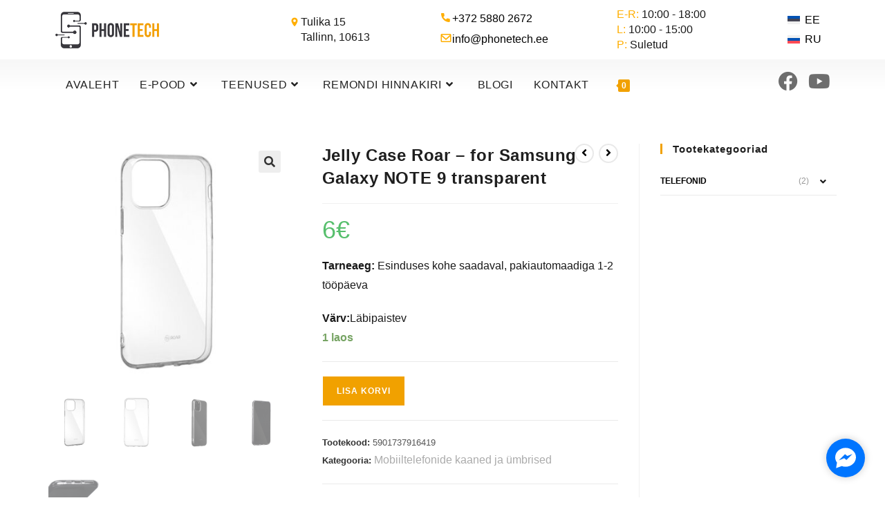

--- FILE ---
content_type: text/html; charset=UTF-8
request_url: https://phonetech.ee/toode/jelly-case-roar-for-samsung-galaxy-note-9-transparent/
body_size: 35606
content:
<!DOCTYPE html>
<html class="html" lang="et">
<head>
	<meta charset="UTF-8">
	<link rel="profile" href="https://gmpg.org/xfn/11">

	<meta name='robots' content='index, follow, max-image-preview:large, max-snippet:-1, max-video-preview:-1' />
<meta name="viewport" content="width=device-width, initial-scale=1">
	<!-- This site is optimized with the Yoast SEO plugin v26.7 - https://yoast.com/wordpress/plugins/seo/ -->
	<title>Jelly Case Roar - for Samsung Galaxy NOTE 9 transparent | Phonetech Mobiili&auml;ri</title>
	<link rel="canonical" href="https://phonetech.ee/toode/jelly-case-roar-for-samsung-galaxy-note-9-transparent/" />
	<meta property="og:locale" content="et_EE" />
	<meta property="og:type" content="article" />
	<meta property="og:title" content="Jelly Case Roar - for Samsung Galaxy NOTE 9 transparent | Phonetech Mobiili&auml;ri" />
	<meta property="og:description" content="Tarneaeg: Esinduses kohe saadaval, pakiautomaadiga 1-2 tööpäeva  Värv:Läbipaistev" />
	<meta property="og:url" content="https://phonetech.ee/toode/jelly-case-roar-for-samsung-galaxy-note-9-transparent/" />
	<meta property="og:site_name" content="Phonetech Mobiili&auml;ri" />
	<meta property="article:publisher" content="https://www.facebook.com/PhonetechMobiiliari" />
	<meta property="article:modified_time" content="2022-07-01T02:28:11+00:00" />
	<meta property="og:image" content="https://phonetech.ee/wp-content/uploads/2020/06/jelly_roar_transp_20200213_rs003-1000.jpg" />
	<meta property="og:image:width" content="1000" />
	<meta property="og:image:height" content="1000" />
	<meta property="og:image:type" content="image/jpeg" />
	<meta name="twitter:card" content="summary_large_image" />
	<script type="application/ld+json" class="yoast-schema-graph">{"@context":"https://schema.org","@graph":[{"@type":"WebPage","@id":"https://phonetech.ee/toode/jelly-case-roar-for-samsung-galaxy-note-9-transparent/","url":"https://phonetech.ee/toode/jelly-case-roar-for-samsung-galaxy-note-9-transparent/","name":"Jelly Case Roar - for Samsung Galaxy NOTE 9 transparent | Phonetech Mobiili&auml;ri","isPartOf":{"@id":"https://phonetech.ee/#website"},"primaryImageOfPage":{"@id":"https://phonetech.ee/toode/jelly-case-roar-for-samsung-galaxy-note-9-transparent/#primaryimage"},"image":{"@id":"https://phonetech.ee/toode/jelly-case-roar-for-samsung-galaxy-note-9-transparent/#primaryimage"},"thumbnailUrl":"https://phonetech.ee/wp-content/uploads/2020/06/jelly_roar_transp_20200213_rs003-1000.jpg","datePublished":"2020-06-24T21:19:35+00:00","dateModified":"2022-07-01T02:28:11+00:00","breadcrumb":{"@id":"https://phonetech.ee/toode/jelly-case-roar-for-samsung-galaxy-note-9-transparent/#breadcrumb"},"inLanguage":"et","potentialAction":[{"@type":"ReadAction","target":["https://phonetech.ee/toode/jelly-case-roar-for-samsung-galaxy-note-9-transparent/"]}]},{"@type":"ImageObject","inLanguage":"et","@id":"https://phonetech.ee/toode/jelly-case-roar-for-samsung-galaxy-note-9-transparent/#primaryimage","url":"https://phonetech.ee/wp-content/uploads/2020/06/jelly_roar_transp_20200213_rs003-1000.jpg","contentUrl":"https://phonetech.ee/wp-content/uploads/2020/06/jelly_roar_transp_20200213_rs003-1000.jpg","width":1000,"height":1000},{"@type":"BreadcrumbList","@id":"https://phonetech.ee/toode/jelly-case-roar-for-samsung-galaxy-note-9-transparent/#breadcrumb","itemListElement":[{"@type":"ListItem","position":1,"name":"Avaleht","item":"https://phonetech.ee/nutiseadmete-hooldus/"},{"@type":"ListItem","position":2,"name":"E-pood","item":"https://phonetech.ee/mobiiltelefonide-ja-lisatarvikute-e-pood/"},{"@type":"ListItem","position":3,"name":"Jelly Case Roar &#8211; for Samsung Galaxy NOTE 9 transparent"}]},{"@type":"WebSite","@id":"https://phonetech.ee/#website","url":"https://phonetech.ee/","name":"Phonetech Mobiiliari","description":"Phonetech","publisher":{"@id":"https://phonetech.ee/#organization"},"potentialAction":[{"@type":"SearchAction","target":{"@type":"EntryPoint","urlTemplate":"https://phonetech.ee/?s={search_term_string}"},"query-input":{"@type":"PropertyValueSpecification","valueRequired":true,"valueName":"search_term_string"}}],"inLanguage":"et"},{"@type":"Organization","@id":"https://phonetech.ee/#organization","name":"Phonetech Mobiiliäri","alternateName":"Phonetech","url":"https://phonetech.ee/","logo":{"@type":"ImageObject","inLanguage":"et","@id":"https://phonetech.ee/#/schema/logo/image/","url":"https://phonetech.ee/wp-content/uploads/2021/03/phonetech-logo-3-1.jpg","contentUrl":"https://phonetech.ee/wp-content/uploads/2021/03/phonetech-logo-3-1.jpg","width":1600,"height":694,"caption":"Phonetech Mobiiliäri"},"image":{"@id":"https://phonetech.ee/#/schema/logo/image/"},"sameAs":["https://www.facebook.com/PhonetechMobiiliari"]}]}</script>
	<!-- / Yoast SEO plugin. -->


<link rel='dns-prefetch' href='//www.googletagmanager.com' />
<link rel="alternate" type="application/rss+xml" title="Phonetech Mobiili&auml;ri &raquo; RSS" href="https://phonetech.ee/feed/" />
<link rel="alternate" type="application/rss+xml" title="Phonetech Mobiili&auml;ri &raquo; Kommentaaride RSS" href="https://phonetech.ee/comments/feed/" />
<link rel="alternate" type="application/rss+xml" title="Phonetech Mobiili&auml;ri &raquo; Jelly Case Roar &#8211; for Samsung Galaxy NOTE 9 transparent Kommentaaride RSS" href="https://phonetech.ee/toode/jelly-case-roar-for-samsung-galaxy-note-9-transparent/feed/" />
<link rel="alternate" title="oEmbed (JSON)" type="application/json+oembed" href="https://phonetech.ee/wp-json/oembed/1.0/embed?url=https%3A%2F%2Fphonetech.ee%2Ftoode%2Fjelly-case-roar-for-samsung-galaxy-note-9-transparent%2F" />
<link rel="alternate" title="oEmbed (XML)" type="text/xml+oembed" href="https://phonetech.ee/wp-json/oembed/1.0/embed?url=https%3A%2F%2Fphonetech.ee%2Ftoode%2Fjelly-case-roar-for-samsung-galaxy-note-9-transparent%2F&#038;format=xml" />
<style id='wp-img-auto-sizes-contain-inline-css'>
img:is([sizes=auto i],[sizes^="auto," i]){contain-intrinsic-size:3000px 1500px}
/*# sourceURL=wp-img-auto-sizes-contain-inline-css */
</style>
<link rel='stylesheet' id='wp-block-library-css' href='https://phonetech.ee/wp-includes/css/dist/block-library/style.min.css?ver=6.9' media='all' />
<style id='wp-block-library-theme-inline-css'>
.wp-block-audio :where(figcaption){color:#555;font-size:13px;text-align:center}.is-dark-theme .wp-block-audio :where(figcaption){color:#ffffffa6}.wp-block-audio{margin:0 0 1em}.wp-block-code{border:1px solid #ccc;border-radius:4px;font-family:Menlo,Consolas,monaco,monospace;padding:.8em 1em}.wp-block-embed :where(figcaption){color:#555;font-size:13px;text-align:center}.is-dark-theme .wp-block-embed :where(figcaption){color:#ffffffa6}.wp-block-embed{margin:0 0 1em}.blocks-gallery-caption{color:#555;font-size:13px;text-align:center}.is-dark-theme .blocks-gallery-caption{color:#ffffffa6}:root :where(.wp-block-image figcaption){color:#555;font-size:13px;text-align:center}.is-dark-theme :root :where(.wp-block-image figcaption){color:#ffffffa6}.wp-block-image{margin:0 0 1em}.wp-block-pullquote{border-bottom:4px solid;border-top:4px solid;color:currentColor;margin-bottom:1.75em}.wp-block-pullquote :where(cite),.wp-block-pullquote :where(footer),.wp-block-pullquote__citation{color:currentColor;font-size:.8125em;font-style:normal;text-transform:uppercase}.wp-block-quote{border-left:.25em solid;margin:0 0 1.75em;padding-left:1em}.wp-block-quote cite,.wp-block-quote footer{color:currentColor;font-size:.8125em;font-style:normal;position:relative}.wp-block-quote:where(.has-text-align-right){border-left:none;border-right:.25em solid;padding-left:0;padding-right:1em}.wp-block-quote:where(.has-text-align-center){border:none;padding-left:0}.wp-block-quote.is-large,.wp-block-quote.is-style-large,.wp-block-quote:where(.is-style-plain){border:none}.wp-block-search .wp-block-search__label{font-weight:700}.wp-block-search__button{border:1px solid #ccc;padding:.375em .625em}:where(.wp-block-group.has-background){padding:1.25em 2.375em}.wp-block-separator.has-css-opacity{opacity:.4}.wp-block-separator{border:none;border-bottom:2px solid;margin-left:auto;margin-right:auto}.wp-block-separator.has-alpha-channel-opacity{opacity:1}.wp-block-separator:not(.is-style-wide):not(.is-style-dots){width:100px}.wp-block-separator.has-background:not(.is-style-dots){border-bottom:none;height:1px}.wp-block-separator.has-background:not(.is-style-wide):not(.is-style-dots){height:2px}.wp-block-table{margin:0 0 1em}.wp-block-table td,.wp-block-table th{word-break:normal}.wp-block-table :where(figcaption){color:#555;font-size:13px;text-align:center}.is-dark-theme .wp-block-table :where(figcaption){color:#ffffffa6}.wp-block-video :where(figcaption){color:#555;font-size:13px;text-align:center}.is-dark-theme .wp-block-video :where(figcaption){color:#ffffffa6}.wp-block-video{margin:0 0 1em}:root :where(.wp-block-template-part.has-background){margin-bottom:0;margin-top:0;padding:1.25em 2.375em}
/*# sourceURL=/wp-includes/css/dist/block-library/theme.min.css */
</style>
<style id='classic-theme-styles-inline-css'>
/*! This file is auto-generated */
.wp-block-button__link{color:#fff;background-color:#32373c;border-radius:9999px;box-shadow:none;text-decoration:none;padding:calc(.667em + 2px) calc(1.333em + 2px);font-size:1.125em}.wp-block-file__button{background:#32373c;color:#fff;text-decoration:none}
/*# sourceURL=/wp-includes/css/classic-themes.min.css */
</style>
<style id='global-styles-inline-css'>
:root{--wp--preset--aspect-ratio--square: 1;--wp--preset--aspect-ratio--4-3: 4/3;--wp--preset--aspect-ratio--3-4: 3/4;--wp--preset--aspect-ratio--3-2: 3/2;--wp--preset--aspect-ratio--2-3: 2/3;--wp--preset--aspect-ratio--16-9: 16/9;--wp--preset--aspect-ratio--9-16: 9/16;--wp--preset--color--black: #000000;--wp--preset--color--cyan-bluish-gray: #abb8c3;--wp--preset--color--white: #ffffff;--wp--preset--color--pale-pink: #f78da7;--wp--preset--color--vivid-red: #cf2e2e;--wp--preset--color--luminous-vivid-orange: #ff6900;--wp--preset--color--luminous-vivid-amber: #fcb900;--wp--preset--color--light-green-cyan: #7bdcb5;--wp--preset--color--vivid-green-cyan: #00d084;--wp--preset--color--pale-cyan-blue: #8ed1fc;--wp--preset--color--vivid-cyan-blue: #0693e3;--wp--preset--color--vivid-purple: #9b51e0;--wp--preset--gradient--vivid-cyan-blue-to-vivid-purple: linear-gradient(135deg,rgb(6,147,227) 0%,rgb(155,81,224) 100%);--wp--preset--gradient--light-green-cyan-to-vivid-green-cyan: linear-gradient(135deg,rgb(122,220,180) 0%,rgb(0,208,130) 100%);--wp--preset--gradient--luminous-vivid-amber-to-luminous-vivid-orange: linear-gradient(135deg,rgb(252,185,0) 0%,rgb(255,105,0) 100%);--wp--preset--gradient--luminous-vivid-orange-to-vivid-red: linear-gradient(135deg,rgb(255,105,0) 0%,rgb(207,46,46) 100%);--wp--preset--gradient--very-light-gray-to-cyan-bluish-gray: linear-gradient(135deg,rgb(238,238,238) 0%,rgb(169,184,195) 100%);--wp--preset--gradient--cool-to-warm-spectrum: linear-gradient(135deg,rgb(74,234,220) 0%,rgb(151,120,209) 20%,rgb(207,42,186) 40%,rgb(238,44,130) 60%,rgb(251,105,98) 80%,rgb(254,248,76) 100%);--wp--preset--gradient--blush-light-purple: linear-gradient(135deg,rgb(255,206,236) 0%,rgb(152,150,240) 100%);--wp--preset--gradient--blush-bordeaux: linear-gradient(135deg,rgb(254,205,165) 0%,rgb(254,45,45) 50%,rgb(107,0,62) 100%);--wp--preset--gradient--luminous-dusk: linear-gradient(135deg,rgb(255,203,112) 0%,rgb(199,81,192) 50%,rgb(65,88,208) 100%);--wp--preset--gradient--pale-ocean: linear-gradient(135deg,rgb(255,245,203) 0%,rgb(182,227,212) 50%,rgb(51,167,181) 100%);--wp--preset--gradient--electric-grass: linear-gradient(135deg,rgb(202,248,128) 0%,rgb(113,206,126) 100%);--wp--preset--gradient--midnight: linear-gradient(135deg,rgb(2,3,129) 0%,rgb(40,116,252) 100%);--wp--preset--font-size--small: 13px;--wp--preset--font-size--medium: 20px;--wp--preset--font-size--large: 36px;--wp--preset--font-size--x-large: 42px;--wp--preset--spacing--20: 0.44rem;--wp--preset--spacing--30: 0.67rem;--wp--preset--spacing--40: 1rem;--wp--preset--spacing--50: 1.5rem;--wp--preset--spacing--60: 2.25rem;--wp--preset--spacing--70: 3.38rem;--wp--preset--spacing--80: 5.06rem;--wp--preset--shadow--natural: 6px 6px 9px rgba(0, 0, 0, 0.2);--wp--preset--shadow--deep: 12px 12px 50px rgba(0, 0, 0, 0.4);--wp--preset--shadow--sharp: 6px 6px 0px rgba(0, 0, 0, 0.2);--wp--preset--shadow--outlined: 6px 6px 0px -3px rgb(255, 255, 255), 6px 6px rgb(0, 0, 0);--wp--preset--shadow--crisp: 6px 6px 0px rgb(0, 0, 0);}:where(.is-layout-flex){gap: 0.5em;}:where(.is-layout-grid){gap: 0.5em;}body .is-layout-flex{display: flex;}.is-layout-flex{flex-wrap: wrap;align-items: center;}.is-layout-flex > :is(*, div){margin: 0;}body .is-layout-grid{display: grid;}.is-layout-grid > :is(*, div){margin: 0;}:where(.wp-block-columns.is-layout-flex){gap: 2em;}:where(.wp-block-columns.is-layout-grid){gap: 2em;}:where(.wp-block-post-template.is-layout-flex){gap: 1.25em;}:where(.wp-block-post-template.is-layout-grid){gap: 1.25em;}.has-black-color{color: var(--wp--preset--color--black) !important;}.has-cyan-bluish-gray-color{color: var(--wp--preset--color--cyan-bluish-gray) !important;}.has-white-color{color: var(--wp--preset--color--white) !important;}.has-pale-pink-color{color: var(--wp--preset--color--pale-pink) !important;}.has-vivid-red-color{color: var(--wp--preset--color--vivid-red) !important;}.has-luminous-vivid-orange-color{color: var(--wp--preset--color--luminous-vivid-orange) !important;}.has-luminous-vivid-amber-color{color: var(--wp--preset--color--luminous-vivid-amber) !important;}.has-light-green-cyan-color{color: var(--wp--preset--color--light-green-cyan) !important;}.has-vivid-green-cyan-color{color: var(--wp--preset--color--vivid-green-cyan) !important;}.has-pale-cyan-blue-color{color: var(--wp--preset--color--pale-cyan-blue) !important;}.has-vivid-cyan-blue-color{color: var(--wp--preset--color--vivid-cyan-blue) !important;}.has-vivid-purple-color{color: var(--wp--preset--color--vivid-purple) !important;}.has-black-background-color{background-color: var(--wp--preset--color--black) !important;}.has-cyan-bluish-gray-background-color{background-color: var(--wp--preset--color--cyan-bluish-gray) !important;}.has-white-background-color{background-color: var(--wp--preset--color--white) !important;}.has-pale-pink-background-color{background-color: var(--wp--preset--color--pale-pink) !important;}.has-vivid-red-background-color{background-color: var(--wp--preset--color--vivid-red) !important;}.has-luminous-vivid-orange-background-color{background-color: var(--wp--preset--color--luminous-vivid-orange) !important;}.has-luminous-vivid-amber-background-color{background-color: var(--wp--preset--color--luminous-vivid-amber) !important;}.has-light-green-cyan-background-color{background-color: var(--wp--preset--color--light-green-cyan) !important;}.has-vivid-green-cyan-background-color{background-color: var(--wp--preset--color--vivid-green-cyan) !important;}.has-pale-cyan-blue-background-color{background-color: var(--wp--preset--color--pale-cyan-blue) !important;}.has-vivid-cyan-blue-background-color{background-color: var(--wp--preset--color--vivid-cyan-blue) !important;}.has-vivid-purple-background-color{background-color: var(--wp--preset--color--vivid-purple) !important;}.has-black-border-color{border-color: var(--wp--preset--color--black) !important;}.has-cyan-bluish-gray-border-color{border-color: var(--wp--preset--color--cyan-bluish-gray) !important;}.has-white-border-color{border-color: var(--wp--preset--color--white) !important;}.has-pale-pink-border-color{border-color: var(--wp--preset--color--pale-pink) !important;}.has-vivid-red-border-color{border-color: var(--wp--preset--color--vivid-red) !important;}.has-luminous-vivid-orange-border-color{border-color: var(--wp--preset--color--luminous-vivid-orange) !important;}.has-luminous-vivid-amber-border-color{border-color: var(--wp--preset--color--luminous-vivid-amber) !important;}.has-light-green-cyan-border-color{border-color: var(--wp--preset--color--light-green-cyan) !important;}.has-vivid-green-cyan-border-color{border-color: var(--wp--preset--color--vivid-green-cyan) !important;}.has-pale-cyan-blue-border-color{border-color: var(--wp--preset--color--pale-cyan-blue) !important;}.has-vivid-cyan-blue-border-color{border-color: var(--wp--preset--color--vivid-cyan-blue) !important;}.has-vivid-purple-border-color{border-color: var(--wp--preset--color--vivid-purple) !important;}.has-vivid-cyan-blue-to-vivid-purple-gradient-background{background: var(--wp--preset--gradient--vivid-cyan-blue-to-vivid-purple) !important;}.has-light-green-cyan-to-vivid-green-cyan-gradient-background{background: var(--wp--preset--gradient--light-green-cyan-to-vivid-green-cyan) !important;}.has-luminous-vivid-amber-to-luminous-vivid-orange-gradient-background{background: var(--wp--preset--gradient--luminous-vivid-amber-to-luminous-vivid-orange) !important;}.has-luminous-vivid-orange-to-vivid-red-gradient-background{background: var(--wp--preset--gradient--luminous-vivid-orange-to-vivid-red) !important;}.has-very-light-gray-to-cyan-bluish-gray-gradient-background{background: var(--wp--preset--gradient--very-light-gray-to-cyan-bluish-gray) !important;}.has-cool-to-warm-spectrum-gradient-background{background: var(--wp--preset--gradient--cool-to-warm-spectrum) !important;}.has-blush-light-purple-gradient-background{background: var(--wp--preset--gradient--blush-light-purple) !important;}.has-blush-bordeaux-gradient-background{background: var(--wp--preset--gradient--blush-bordeaux) !important;}.has-luminous-dusk-gradient-background{background: var(--wp--preset--gradient--luminous-dusk) !important;}.has-pale-ocean-gradient-background{background: var(--wp--preset--gradient--pale-ocean) !important;}.has-electric-grass-gradient-background{background: var(--wp--preset--gradient--electric-grass) !important;}.has-midnight-gradient-background{background: var(--wp--preset--gradient--midnight) !important;}.has-small-font-size{font-size: var(--wp--preset--font-size--small) !important;}.has-medium-font-size{font-size: var(--wp--preset--font-size--medium) !important;}.has-large-font-size{font-size: var(--wp--preset--font-size--large) !important;}.has-x-large-font-size{font-size: var(--wp--preset--font-size--x-large) !important;}
:where(.wp-block-post-template.is-layout-flex){gap: 1.25em;}:where(.wp-block-post-template.is-layout-grid){gap: 1.25em;}
:where(.wp-block-term-template.is-layout-flex){gap: 1.25em;}:where(.wp-block-term-template.is-layout-grid){gap: 1.25em;}
:where(.wp-block-columns.is-layout-flex){gap: 2em;}:where(.wp-block-columns.is-layout-grid){gap: 2em;}
:root :where(.wp-block-pullquote){font-size: 1.5em;line-height: 1.6;}
/*# sourceURL=global-styles-inline-css */
</style>
<link rel='stylesheet' id='gsb-front-css' href='https://phonetech.ee/wp-content/plugins/sticky-chat-widget/dist/front/css/front.css?ver=1.4.0' media='all' />
<link rel='stylesheet' id='photoswipe-css' href='https://phonetech.ee/wp-content/plugins/woocommerce/assets/css/photoswipe/photoswipe.min.css?ver=10.4.3' media='all' />
<link rel='stylesheet' id='photoswipe-default-skin-css' href='https://phonetech.ee/wp-content/plugins/woocommerce/assets/css/photoswipe/default-skin/default-skin.min.css?ver=10.4.3' media='all' />
<style id='woocommerce-inline-inline-css'>
.woocommerce form .form-row .required { visibility: visible; }
/*# sourceURL=woocommerce-inline-inline-css */
</style>
<link rel='stylesheet' id='wpml-legacy-vertical-list-0-css' href='https://phonetech.ee/wp-content/plugins/sitepress-multilingual-cms/templates/language-switchers/legacy-list-vertical/style.min.css?ver=1' media='all' />
<link rel='stylesheet' id='grw-public-main-css-css' href='https://phonetech.ee/wp-content/plugins/widget-google-reviews/assets/css/public-main.css?ver=6.9.3' media='all' />
<link rel='stylesheet' id='happy-icons-css' href='https://phonetech.ee/wp-content/plugins/happy-elementor-addons/assets/fonts/style.min.css?ver=3.20.7' media='all' />
<link rel='stylesheet' id='fluentform-elementor-widget-css' href='https://phonetech.ee/wp-content/plugins/fluentform/assets/css/fluent-forms-elementor-widget.css?ver=6.1.12' media='all' />
<link rel='stylesheet' id='oceanwp-woo-mini-cart-css' href='https://phonetech.ee/wp-content/themes/oceanwp/assets/css/woo/woo-mini-cart.min.css?ver=6.9' media='all' />
<link rel='stylesheet' id='oceanwp-style-css' href='https://phonetech.ee/wp-content/themes/oceanwp/assets/css/style.min.css?ver=4.1.4' media='all' />
<link rel='stylesheet' id='oceanwp-woocommerce-css' href='https://phonetech.ee/wp-content/themes/oceanwp/assets/css/woo/woocommerce.min.css?ver=6.9' media='all' />
<link rel='stylesheet' id='oceanwp-woo-star-font-css' href='https://phonetech.ee/wp-content/themes/oceanwp/assets/css/woo/woo-star-font.min.css?ver=6.9' media='all' />
<link rel='stylesheet' id='oceanwp-woo-quick-view-css' href='https://phonetech.ee/wp-content/themes/oceanwp/assets/css/woo/woo-quick-view.min.css?ver=6.9' media='all' />
<link rel='stylesheet' id='elementor-icons-shared-0-css' href='https://phonetech.ee/wp-content/plugins/elementor/assets/lib/font-awesome/css/fontawesome.min.css?ver=5.15.3' media='all' />
<link rel='stylesheet' id='elementor-icons-fa-solid-css' href='https://phonetech.ee/wp-content/plugins/elementor/assets/lib/font-awesome/css/solid.min.css?ver=5.15.3' media='all' />
<link rel='stylesheet' id='elementor-icons-fa-regular-css' href='https://phonetech.ee/wp-content/plugins/elementor/assets/lib/font-awesome/css/regular.min.css?ver=5.15.3' media='all' />
<link rel='stylesheet' id='elementor-icons-fa-brands-css' href='https://phonetech.ee/wp-content/plugins/elementor/assets/lib/font-awesome/css/brands.min.css?ver=5.15.3' media='all' />
<script type="text/template" id="tmpl-variation-template">
	<div class="woocommerce-variation-description">{{{ data.variation.variation_description }}}</div>
	<div class="woocommerce-variation-price">{{{ data.variation.price_html }}}</div>
	<div class="woocommerce-variation-availability">{{{ data.variation.availability_html }}}</div>
</script>
<script type="text/template" id="tmpl-unavailable-variation-template">
	<p role="alert">Vabandame, see toode ei ole saadaval. Palun proovi teistsugust kombinatsiooni.</p>
</script>
<script id="wpml-cookie-js-extra">
var wpml_cookies = {"wp-wpml_current_language":{"value":"et","expires":1,"path":"/"}};
var wpml_cookies = {"wp-wpml_current_language":{"value":"et","expires":1,"path":"/"}};
//# sourceURL=wpml-cookie-js-extra
</script>
<script src="https://phonetech.ee/wp-content/plugins/sitepress-multilingual-cms/res/js/cookies/language-cookie.js?ver=486900" id="wpml-cookie-js" defer data-wp-strategy="defer"></script>
<script src="https://phonetech.ee/wp-includes/js/jquery/jquery.min.js?ver=3.7.1" id="jquery-core-js"></script>
<script src="https://phonetech.ee/wp-includes/js/jquery/jquery-migrate.min.js?ver=3.4.1" id="jquery-migrate-js"></script>
<script src="https://phonetech.ee/wp-content/plugins/woocommerce/assets/js/jquery-blockui/jquery.blockUI.min.js?ver=2.7.0-wc.10.4.3" id="wc-jquery-blockui-js" data-wp-strategy="defer"></script>
<script id="wc-add-to-cart-js-extra">
var wc_add_to_cart_params = {"ajax_url":"/wp-admin/admin-ajax.php","wc_ajax_url":"/?wc-ajax=%%endpoint%%","i18n_view_cart":"Vaata ostukorvi","cart_url":"https://phonetech.ee/ostukorv/","is_cart":"","cart_redirect_after_add":"no"};
//# sourceURL=wc-add-to-cart-js-extra
</script>
<script src="https://phonetech.ee/wp-content/plugins/woocommerce/assets/js/frontend/add-to-cart.min.js?ver=10.4.3" id="wc-add-to-cart-js" defer data-wp-strategy="defer"></script>
<script src="https://phonetech.ee/wp-content/plugins/woocommerce/assets/js/zoom/jquery.zoom.min.js?ver=1.7.21-wc.10.4.3" id="wc-zoom-js" defer data-wp-strategy="defer"></script>
<script src="https://phonetech.ee/wp-content/plugins/woocommerce/assets/js/flexslider/jquery.flexslider.min.js?ver=2.7.2-wc.10.4.3" id="wc-flexslider-js" defer data-wp-strategy="defer"></script>
<script src="https://phonetech.ee/wp-content/plugins/woocommerce/assets/js/photoswipe/photoswipe.min.js?ver=4.1.1-wc.10.4.3" id="wc-photoswipe-js" defer data-wp-strategy="defer"></script>
<script src="https://phonetech.ee/wp-content/plugins/woocommerce/assets/js/photoswipe/photoswipe-ui-default.min.js?ver=4.1.1-wc.10.4.3" id="wc-photoswipe-ui-default-js" defer data-wp-strategy="defer"></script>
<script id="wc-single-product-js-extra">
var wc_single_product_params = {"i18n_required_rating_text":"Palun vali hinnang","i18n_rating_options":["1 of 5 stars","2 of 5 stars","3 of 5 stars","4 of 5 stars","5 of 5 stars"],"i18n_product_gallery_trigger_text":"View full-screen image gallery","review_rating_required":"yes","flexslider":{"rtl":false,"animation":"slide","smoothHeight":true,"directionNav":false,"controlNav":"thumbnails","slideshow":false,"animationSpeed":500,"animationLoop":false,"allowOneSlide":false},"zoom_enabled":"1","zoom_options":[],"photoswipe_enabled":"1","photoswipe_options":{"shareEl":false,"closeOnScroll":false,"history":false,"hideAnimationDuration":0,"showAnimationDuration":0},"flexslider_enabled":"1"};
//# sourceURL=wc-single-product-js-extra
</script>
<script src="https://phonetech.ee/wp-content/plugins/woocommerce/assets/js/frontend/single-product.min.js?ver=10.4.3" id="wc-single-product-js" defer data-wp-strategy="defer"></script>
<script src="https://phonetech.ee/wp-content/plugins/woocommerce/assets/js/js-cookie/js.cookie.min.js?ver=2.1.4-wc.10.4.3" id="wc-js-cookie-js" data-wp-strategy="defer"></script>
<script defer="defer" src="https://phonetech.ee/wp-content/plugins/widget-google-reviews/assets/js/public-main.js?ver=6.9.3" id="grw-public-main-js-js"></script>

<!-- Google tag (gtag.js) snippet added by Site Kit -->
<!-- Google Ads snippet added by Site Kit -->
<script src="https://www.googletagmanager.com/gtag/js?id=AW-661993340" id="google_gtagjs-js" async></script>
<script id="google_gtagjs-js-after">
window.dataLayer = window.dataLayer || [];function gtag(){dataLayer.push(arguments);}
gtag("js", new Date());
gtag("set", "developer_id.dZTNiMT", true);
gtag("config", "AW-661993340");
 window._googlesitekit = window._googlesitekit || {}; window._googlesitekit.throttledEvents = []; window._googlesitekit.gtagEvent = (name, data) => { var key = JSON.stringify( { name, data } ); if ( !! window._googlesitekit.throttledEvents[ key ] ) { return; } window._googlesitekit.throttledEvents[ key ] = true; setTimeout( () => { delete window._googlesitekit.throttledEvents[ key ]; }, 5 ); gtag( "event", name, { ...data, event_source: "site-kit" } ); }; 
//# sourceURL=google_gtagjs-js-after
</script>
<script src="https://phonetech.ee/wp-includes/js/underscore.min.js?ver=1.13.7" id="underscore-js"></script>
<script id="wp-util-js-extra">
var _wpUtilSettings = {"ajax":{"url":"/wp-admin/admin-ajax.php"}};
//# sourceURL=wp-util-js-extra
</script>
<script src="https://phonetech.ee/wp-includes/js/wp-util.min.js?ver=6.9" id="wp-util-js"></script>
<script id="wc-add-to-cart-variation-js-extra">
var wc_add_to_cart_variation_params = {"wc_ajax_url":"/?wc-ajax=%%endpoint%%","i18n_no_matching_variations_text":"Vabandame, sinu valikule ei vasta \u00fckski toode. Palun proovi teistsugust kombinatsiooni.","i18n_make_a_selection_text":"Palun vali enne ostukorvi lisamist sellele tootele omadused.","i18n_unavailable_text":"Vabandame, see toode ei ole saadaval. Palun proovi teistsugust kombinatsiooni.","i18n_reset_alert_text":"Your selection has been reset. Please select some product options before adding this product to your cart."};
//# sourceURL=wc-add-to-cart-variation-js-extra
</script>
<script src="https://phonetech.ee/wp-content/plugins/woocommerce/assets/js/frontend/add-to-cart-variation.min.js?ver=10.4.3" id="wc-add-to-cart-variation-js" defer data-wp-strategy="defer"></script>
<script id="wc-cart-fragments-js-extra">
var wc_cart_fragments_params = {"ajax_url":"/wp-admin/admin-ajax.php","wc_ajax_url":"/?wc-ajax=%%endpoint%%","cart_hash_key":"wc_cart_hash_5cd25fa2978aa3510d6f18d50b1b2be1","fragment_name":"wc_fragments_5cd25fa2978aa3510d6f18d50b1b2be1","request_timeout":"5000"};
//# sourceURL=wc-cart-fragments-js-extra
</script>
<script src="https://phonetech.ee/wp-content/plugins/woocommerce/assets/js/frontend/cart-fragments.min.js?ver=10.4.3" id="wc-cart-fragments-js" defer data-wp-strategy="defer"></script>
<script src="https://phonetech.ee/wp-content/plugins/happy-elementor-addons/assets/vendor/dom-purify/purify.min.js?ver=3.1.6" id="dom-purify-js"></script>
<link rel="https://api.w.org/" href="https://phonetech.ee/wp-json/" /><link rel="alternate" title="JSON" type="application/json" href="https://phonetech.ee/wp-json/wp/v2/product/2255" /><link rel="EditURI" type="application/rsd+xml" title="RSD" href="https://phonetech.ee/xmlrpc.php?rsd" />
<meta name="generator" content="WordPress 6.9" />
<meta name="generator" content="WooCommerce 10.4.3" />
<link rel='shortlink' href='https://phonetech.ee/?p=2255' />
<meta name="generator" content="WPML ver:4.8.6 stt:15,45;" />
<meta name="generator" content="Site Kit by Google 1.168.0" />	<noscript><style>.woocommerce-product-gallery{ opacity: 1 !important; }</style></noscript>
	<meta name="generator" content="Elementor 3.33.5; features: additional_custom_breakpoints; settings: css_print_method-internal, google_font-enabled, font_display-swap">

<!-- Google tag (gtag.js) -->
<script async src="https://www.googletagmanager.com/gtag/js?id=G-WWRBWHD3BK"></script>
<script>
  window.dataLayer = window.dataLayer || [];
  function gtag(){dataLayer.push(arguments);}
  gtag('js', new Date());

  gtag('config', 'G-WWRBWHD3BK');
</script>

<link rel="preconnect" href="https://connect.facebook.net">

<!--<meta name="yandex-verification" content="9ff7df93436250c1" />
<meta name="yandex-verification" content="5aa7aa6b40421183" />-->

<script>
document.addEventListener('DOMContentLoaded', function() {
    // Используем делегирование событий
    document.body.addEventListener('click', function(event) {
        // Проверяем, был ли клик по элементу с классом 'oew-table-text-inner' и текстом 'Telli'
        if (event.target && event.target.classList.contains('oew-table-text-inner') && event.target.innerText.trim() === 'Telli') {
            const contactForm = document.getElementById('contact-form');
            if (contactForm) {
                contactForm.scrollIntoView({ behavior: 'smooth' });
            }
        }
    });
});
</script>

<!-- Google Tag Manager -->
<script>(function(w,d,s,l,i){w[l]=w[l]||[];w[l].push({'gtm.start':
new Date().getTime(),event:'gtm.js'});var f=d.getElementsByTagName(s)[0],
j=d.createElement(s),dl=l!='dataLayer'?'&l='+l:'';j.async=true;j.src=
'https://www.googletagmanager.com/gtm.js?id='+i+dl;f.parentNode.insertBefore(j,f);
})(window,document,'script','dataLayer','GTM-TG8MZKB4');</script>
<!-- End Google Tag Manager -->
			<style>
				.e-con.e-parent:nth-of-type(n+4):not(.e-lazyloaded):not(.e-no-lazyload),
				.e-con.e-parent:nth-of-type(n+4):not(.e-lazyloaded):not(.e-no-lazyload) * {
					background-image: none !important;
				}
				@media screen and (max-height: 1024px) {
					.e-con.e-parent:nth-of-type(n+3):not(.e-lazyloaded):not(.e-no-lazyload),
					.e-con.e-parent:nth-of-type(n+3):not(.e-lazyloaded):not(.e-no-lazyload) * {
						background-image: none !important;
					}
				}
				@media screen and (max-height: 640px) {
					.e-con.e-parent:nth-of-type(n+2):not(.e-lazyloaded):not(.e-no-lazyload),
					.e-con.e-parent:nth-of-type(n+2):not(.e-lazyloaded):not(.e-no-lazyload) * {
						background-image: none !important;
					}
				}
			</style>
			<link rel="icon" href="https://phonetech.ee/wp-content/uploads/2020/10/cropped-logo-avatar-32x32.jpg" sizes="32x32" />
<link rel="icon" href="https://phonetech.ee/wp-content/uploads/2020/10/cropped-logo-avatar-192x192.jpg" sizes="192x192" />
<link rel="apple-touch-icon" href="https://phonetech.ee/wp-content/uploads/2020/10/cropped-logo-avatar-180x180.jpg" />
<meta name="msapplication-TileImage" content="https://phonetech.ee/wp-content/uploads/2020/10/cropped-logo-avatar-270x270.jpg" />
		<style id="wp-custom-css">
			/* Скрыть все категории кроме Telefonid */.widget_product_categories .product-categories >li{display:none}/* Показать только Telefonid */.widget_product_categories .product-categories >li.cat-item-32{display:block}.elementor-24229 .elementor-element.elementor-element-fde833c,.elementor-24229 .elementor-element.elementor-element-86ad185{font-size:unset !important}.header-icons .fa{font-size:16px;/* Укажите нужный размер */}.woocommerce ul li label,.woocommerce-shipping-methods label{margin-left:5px}.wpml-ls-legacy-list-horizontal{float:right;margin-left:10px}.semantic_ui .ui.table th{font-weight:600}.nupp{background:#F1A100;color:#fff;padding:10px 20px;border-radius:50px;transition:background-color 1s ease}.nupp:hover{color:#fff;background:#323136}.menyy{background:#f7f7f7;background:-moz-linear-gradient(top,#f7f7f7 0,#ffffff 60%);background:-webkit-linear-gradient(top,#f7f7f7 0,#ffffff 60%);background:linear-gradient(to bottom,#f7f7f7 0,#ffffff 60%);filter:progid:DXImageTransform.Microsoft.gradient(startColorstr='#f7f7f7',endColorstr='#ffffff',GradientType=0)}@media only screen and (max-width:767px){.elementor-256 .elementor-element.elementor-element-89f159a >.elementor-element-populated >.elementor-background-overlay{background-color:transparent;background-image:linear-gradient(360deg,rgba(241,161,0,0) 100%,rgb(251,251,251) 100%) !important}}#elementor .elementor-element-afdb3ad .eael-advance-tabs .eael-tabs-nav>ul li{box-shadow:0 0 10px rgba(0,0,0,.05)}tr:nth-child(even){background:#fff}tr:nth-child(odd){background:#F8f8f8}table td{padding-left:10px !important;border-bottom:1px solid #ebebeb}table{margin-bottom:.618em}/* WOOCOMMERCE */.woocommerce ul.products li.product li.title a{line-height:1.4;text-transform:uppercase;font-weight:600}/* hide menu and footer in the teenused page */.page-id-21341 .elementor-element-37102edc,.page-id-21368 .elementor-element-37102edc,.page-id-21341 #footer #footer__links,.page-id-21368 #footer #footer__links{display:none}		</style>
		<!-- OceanWP CSS -->
<style type="text/css">
/* Colors */.woocommerce-MyAccount-navigation ul li a:before,.woocommerce-checkout .woocommerce-info a,.woocommerce-checkout #payment ul.payment_methods .wc_payment_method>input[type=radio]:first-child:checked+label:before,.woocommerce-checkout #payment .payment_method_paypal .about_paypal,.woocommerce ul.products li.product li.category a:hover,.woocommerce ul.products li.product .button:hover,.woocommerce ul.products li.product .product-inner .added_to_cart:hover,.product_meta .posted_in a:hover,.product_meta .tagged_as a:hover,.woocommerce div.product .woocommerce-tabs ul.tabs li a:hover,.woocommerce div.product .woocommerce-tabs ul.tabs li.active a,.woocommerce .oceanwp-grid-list a.active,.woocommerce .oceanwp-grid-list a:hover,.woocommerce .oceanwp-off-canvas-filter:hover,.widget_shopping_cart ul.cart_list li .owp-grid-wrap .owp-grid a.remove:hover,.widget_product_categories li a:hover ~ .count,.widget_layered_nav li a:hover ~ .count,.woocommerce ul.products li.product:not(.product-category) .woo-entry-buttons li a:hover,a:hover,a.light:hover,.theme-heading .text::before,.theme-heading .text::after,#top-bar-content >a:hover,#top-bar-social li.oceanwp-email a:hover,#site-navigation-wrap .dropdown-menu >li >a:hover,#site-header.medium-header #medium-searchform button:hover,.oceanwp-mobile-menu-icon a:hover,.blog-entry.post .blog-entry-header .entry-title a:hover,.blog-entry.post .blog-entry-readmore a:hover,.blog-entry.thumbnail-entry .blog-entry-category a,ul.meta li a:hover,.dropcap,.single nav.post-navigation .nav-links .title,body .related-post-title a:hover,body #wp-calendar caption,body .contact-info-widget.default i,body .contact-info-widget.big-icons i,body .custom-links-widget .oceanwp-custom-links li a:hover,body .custom-links-widget .oceanwp-custom-links li a:hover:before,body .posts-thumbnails-widget li a:hover,body .social-widget li.oceanwp-email a:hover,.comment-author .comment-meta .comment-reply-link,#respond #cancel-comment-reply-link:hover,#footer-widgets .footer-box a:hover,#footer-bottom a:hover,#footer-bottom #footer-bottom-menu a:hover,.sidr a:hover,.sidr-class-dropdown-toggle:hover,.sidr-class-menu-item-has-children.active >a,.sidr-class-menu-item-has-children.active >a >.sidr-class-dropdown-toggle,input[type=checkbox]:checked:before{color:#f1a100}.woocommerce .oceanwp-grid-list a.active .owp-icon use,.woocommerce .oceanwp-grid-list a:hover .owp-icon use,.single nav.post-navigation .nav-links .title .owp-icon use,.blog-entry.post .blog-entry-readmore a:hover .owp-icon use,body .contact-info-widget.default .owp-icon use,body .contact-info-widget.big-icons .owp-icon use{stroke:#f1a100}.woocommerce div.product div.images .open-image,.wcmenucart-details.count,.woocommerce-message a,.woocommerce-error a,.woocommerce-info a,.woocommerce .widget_price_filter .ui-slider .ui-slider-handle,.woocommerce .widget_price_filter .ui-slider .ui-slider-range,.owp-product-nav li a.owp-nav-link:hover,.woocommerce div.product.owp-tabs-layout-vertical .woocommerce-tabs ul.tabs li a:after,.woocommerce .widget_product_categories li.current-cat >a ~ .count,.woocommerce .widget_product_categories li.current-cat >a:before,.woocommerce .widget_layered_nav li.chosen a ~ .count,.woocommerce .widget_layered_nav li.chosen a:before,#owp-checkout-timeline .active .timeline-wrapper,.bag-style:hover .wcmenucart-cart-icon .wcmenucart-count,.show-cart .wcmenucart-cart-icon .wcmenucart-count,.woocommerce ul.products li.product:not(.product-category) .image-wrap .button,input[type="button"],input[type="reset"],input[type="submit"],button[type="submit"],.button,#site-navigation-wrap .dropdown-menu >li.btn >a >span,.thumbnail:hover i,.thumbnail:hover .link-post-svg-icon,.post-quote-content,.omw-modal .omw-close-modal,body .contact-info-widget.big-icons li:hover i,body .contact-info-widget.big-icons li:hover .owp-icon,body div.wpforms-container-full .wpforms-form input[type=submit],body div.wpforms-container-full .wpforms-form button[type=submit],body div.wpforms-container-full .wpforms-form .wpforms-page-button,.woocommerce-cart .wp-element-button,.woocommerce-checkout .wp-element-button,.wp-block-button__link{background-color:#f1a100}.current-shop-items-dropdown{border-top-color:#f1a100}.woocommerce div.product .woocommerce-tabs ul.tabs li.active a{border-bottom-color:#f1a100}.wcmenucart-details.count:before{border-color:#f1a100}.woocommerce ul.products li.product .button:hover{border-color:#f1a100}.woocommerce ul.products li.product .product-inner .added_to_cart:hover{border-color:#f1a100}.woocommerce div.product .woocommerce-tabs ul.tabs li.active a{border-color:#f1a100}.woocommerce .oceanwp-grid-list a.active{border-color:#f1a100}.woocommerce .oceanwp-grid-list a:hover{border-color:#f1a100}.woocommerce .oceanwp-off-canvas-filter:hover{border-color:#f1a100}.owp-product-nav li a.owp-nav-link:hover{border-color:#f1a100}.widget_shopping_cart_content .buttons .button:first-child:hover{border-color:#f1a100}.widget_shopping_cart ul.cart_list li .owp-grid-wrap .owp-grid a.remove:hover{border-color:#f1a100}.widget_product_categories li a:hover ~ .count{border-color:#f1a100}.woocommerce .widget_product_categories li.current-cat >a ~ .count{border-color:#f1a100}.woocommerce .widget_product_categories li.current-cat >a:before{border-color:#f1a100}.widget_layered_nav li a:hover ~ .count{border-color:#f1a100}.woocommerce .widget_layered_nav li.chosen a ~ .count{border-color:#f1a100}.woocommerce .widget_layered_nav li.chosen a:before{border-color:#f1a100}#owp-checkout-timeline.arrow .active .timeline-wrapper:before{border-top-color:#f1a100;border-bottom-color:#f1a100}#owp-checkout-timeline.arrow .active .timeline-wrapper:after{border-left-color:#f1a100;border-right-color:#f1a100}.bag-style:hover .wcmenucart-cart-icon .wcmenucart-count{border-color:#f1a100}.bag-style:hover .wcmenucart-cart-icon .wcmenucart-count:after{border-color:#f1a100}.show-cart .wcmenucart-cart-icon .wcmenucart-count{border-color:#f1a100}.show-cart .wcmenucart-cart-icon .wcmenucart-count:after{border-color:#f1a100}.woocommerce ul.products li.product:not(.product-category) .woo-product-gallery .active a{border-color:#f1a100}.woocommerce ul.products li.product:not(.product-category) .woo-product-gallery a:hover{border-color:#f1a100}.widget-title{border-color:#f1a100}blockquote{border-color:#f1a100}.wp-block-quote{border-color:#f1a100}#searchform-dropdown{border-color:#f1a100}.dropdown-menu .sub-menu{border-color:#f1a100}.blog-entry.large-entry .blog-entry-readmore a:hover{border-color:#f1a100}.oceanwp-newsletter-form-wrap input[type="email"]:focus{border-color:#f1a100}.social-widget li.oceanwp-email a:hover{border-color:#f1a100}#respond #cancel-comment-reply-link:hover{border-color:#f1a100}body .contact-info-widget.big-icons li:hover i{border-color:#f1a100}body .contact-info-widget.big-icons li:hover .owp-icon{border-color:#f1a100}#footer-widgets .oceanwp-newsletter-form-wrap input[type="email"]:focus{border-color:#f1a100}.woocommerce div.product div.images .open-image:hover,.woocommerce-error a:hover,.woocommerce-info a:hover,.woocommerce-message a:hover,.woocommerce-message a:focus,.woocommerce .button:focus,.woocommerce ul.products li.product:not(.product-category) .image-wrap .button:hover,input[type="button"]:hover,input[type="reset"]:hover,input[type="submit"]:hover,button[type="submit"]:hover,input[type="button"]:focus,input[type="reset"]:focus,input[type="submit"]:focus,button[type="submit"]:focus,.button:hover,.button:focus,#site-navigation-wrap .dropdown-menu >li.btn >a:hover >span,.post-quote-author,.omw-modal .omw-close-modal:hover,body div.wpforms-container-full .wpforms-form input[type=submit]:hover,body div.wpforms-container-full .wpforms-form button[type=submit]:hover,body div.wpforms-container-full .wpforms-form .wpforms-page-button:hover,.woocommerce-cart .wp-element-button:hover,.woocommerce-checkout .wp-element-button:hover,.wp-block-button__link:hover{background-color:#d38d00}a{color:#000000}a .owp-icon use{stroke:#000000}a:hover{color:#f1a100}a:hover .owp-icon use{stroke:#f1a100}body .theme-button,body input[type="submit"],body button[type="submit"],body button,body .button,body div.wpforms-container-full .wpforms-form input[type=submit],body div.wpforms-container-full .wpforms-form button[type=submit],body div.wpforms-container-full .wpforms-form .wpforms-page-button,.woocommerce-cart .wp-element-button,.woocommerce-checkout .wp-element-button,.wp-block-button__link{background-color:#f1a100}body .theme-button:hover,body input[type="submit"]:hover,body button[type="submit"]:hover,body button:hover,body .button:hover,body div.wpforms-container-full .wpforms-form input[type=submit]:hover,body div.wpforms-container-full .wpforms-form input[type=submit]:active,body div.wpforms-container-full .wpforms-form button[type=submit]:hover,body div.wpforms-container-full .wpforms-form button[type=submit]:active,body div.wpforms-container-full .wpforms-form .wpforms-page-button:hover,body div.wpforms-container-full .wpforms-form .wpforms-page-button:active,.woocommerce-cart .wp-element-button:hover,.woocommerce-checkout .wp-element-button:hover,.wp-block-button__link:hover{background-color:#e59900}body .theme-button,body input[type="submit"],body button[type="submit"],body button,body .button,body div.wpforms-container-full .wpforms-form input[type=submit],body div.wpforms-container-full .wpforms-form button[type=submit],body div.wpforms-container-full .wpforms-form .wpforms-page-button,.woocommerce-cart .wp-element-button,.woocommerce-checkout .wp-element-button,.wp-block-button__link{border-color:#ffffff}body .theme-button:hover,body input[type="submit"]:hover,body button[type="submit"]:hover,body button:hover,body .button:hover,body div.wpforms-container-full .wpforms-form input[type=submit]:hover,body div.wpforms-container-full .wpforms-form input[type=submit]:active,body div.wpforms-container-full .wpforms-form button[type=submit]:hover,body div.wpforms-container-full .wpforms-form button[type=submit]:active,body div.wpforms-container-full .wpforms-form .wpforms-page-button:hover,body div.wpforms-container-full .wpforms-form .wpforms-page-button:active,.woocommerce-cart .wp-element-button:hover,.woocommerce-checkout .wp-element-button:hover,.wp-block-button__link:hover{border-color:#ffffff}.site-breadcrumbs,.background-image-page-header .site-breadcrumbs{color:#303030}.site-breadcrumbs ul li .breadcrumb-sep,.site-breadcrumbs ol li .breadcrumb-sep{color:#303030}.site-breadcrumbs a,.background-image-page-header .site-breadcrumbs a{color:#303030}.site-breadcrumbs a .owp-icon use,.background-image-page-header .site-breadcrumbs a .owp-icon use{stroke:#303030}body{color:#191919}h1,h2,h3,h4,h5,h6,.theme-heading,.widget-title,.oceanwp-widget-recent-posts-title,.comment-reply-title,.entry-title,.sidebar-box .widget-title{color:#1e1e1e}/* OceanWP Style Settings CSS */.container{width:1140px}@media only screen and (min-width:960px){.content-area,.content-left-sidebar .content-area{width:75%}}@media only screen and (min-width:960px){.widget-area,.content-left-sidebar .widget-area{width:25%}}.theme-button,input[type="submit"],button[type="submit"],button,.button,body div.wpforms-container-full .wpforms-form input[type=submit],body div.wpforms-container-full .wpforms-form button[type=submit],body div.wpforms-container-full .wpforms-form .wpforms-page-button{border-style:solid}.theme-button,input[type="submit"],button[type="submit"],button,.button,body div.wpforms-container-full .wpforms-form input[type=submit],body div.wpforms-container-full .wpforms-form button[type=submit],body div.wpforms-container-full .wpforms-form .wpforms-page-button{border-width:1px}form input[type="text"],form input[type="password"],form input[type="email"],form input[type="url"],form input[type="date"],form input[type="month"],form input[type="time"],form input[type="datetime"],form input[type="datetime-local"],form input[type="week"],form input[type="number"],form input[type="search"],form input[type="tel"],form input[type="color"],form select,form textarea,.woocommerce .woocommerce-checkout .select2-container--default .select2-selection--single{border-style:solid}body div.wpforms-container-full .wpforms-form input[type=date],body div.wpforms-container-full .wpforms-form input[type=datetime],body div.wpforms-container-full .wpforms-form input[type=datetime-local],body div.wpforms-container-full .wpforms-form input[type=email],body div.wpforms-container-full .wpforms-form input[type=month],body div.wpforms-container-full .wpforms-form input[type=number],body div.wpforms-container-full .wpforms-form input[type=password],body div.wpforms-container-full .wpforms-form input[type=range],body div.wpforms-container-full .wpforms-form input[type=search],body div.wpforms-container-full .wpforms-form input[type=tel],body div.wpforms-container-full .wpforms-form input[type=text],body div.wpforms-container-full .wpforms-form input[type=time],body div.wpforms-container-full .wpforms-form input[type=url],body div.wpforms-container-full .wpforms-form input[type=week],body div.wpforms-container-full .wpforms-form select,body div.wpforms-container-full .wpforms-form textarea{border-style:solid}form input[type="text"],form input[type="password"],form input[type="email"],form input[type="url"],form input[type="date"],form input[type="month"],form input[type="time"],form input[type="datetime"],form input[type="datetime-local"],form input[type="week"],form input[type="number"],form input[type="search"],form input[type="tel"],form input[type="color"],form select,form textarea{border-radius:3px}body div.wpforms-container-full .wpforms-form input[type=date],body div.wpforms-container-full .wpforms-form input[type=datetime],body div.wpforms-container-full .wpforms-form input[type=datetime-local],body div.wpforms-container-full .wpforms-form input[type=email],body div.wpforms-container-full .wpforms-form input[type=month],body div.wpforms-container-full .wpforms-form input[type=number],body div.wpforms-container-full .wpforms-form input[type=password],body div.wpforms-container-full .wpforms-form input[type=range],body div.wpforms-container-full .wpforms-form input[type=search],body div.wpforms-container-full .wpforms-form input[type=tel],body div.wpforms-container-full .wpforms-form input[type=text],body div.wpforms-container-full .wpforms-form input[type=time],body div.wpforms-container-full .wpforms-form input[type=url],body div.wpforms-container-full .wpforms-form input[type=week],body div.wpforms-container-full .wpforms-form select,body div.wpforms-container-full .wpforms-form textarea{border-radius:3px}#scroll-top{background-color:#f1a100}#scroll-top:hover{background-color:#323136}.page-header,.has-transparent-header .page-header{padding:15px 0 15px 0}/* Header */#site-navigation-wrap .dropdown-menu >li >a,#site-navigation-wrap .dropdown-menu >li >span.opl-logout-link,.oceanwp-mobile-menu-icon a,.mobile-menu-close,.after-header-content-inner >a{line-height:50px}#site-header.has-header-media .overlay-header-media{background-color:rgba(0,0,0,0.5)}#site-navigation-wrap .dropdown-menu >li >a,.oceanwp-mobile-menu-icon a,#searchform-header-replace-close{color:#222222}#site-navigation-wrap .dropdown-menu >li >a .owp-icon use,.oceanwp-mobile-menu-icon a .owp-icon use,#searchform-header-replace-close .owp-icon use{stroke:#222222}#site-navigation-wrap .dropdown-menu >li >a:hover,.oceanwp-mobile-menu-icon a:hover,#searchform-header-replace-close:hover{color:#f1a100}#site-navigation-wrap .dropdown-menu >li >a:hover .owp-icon use,.oceanwp-mobile-menu-icon a:hover .owp-icon use,#searchform-header-replace-close:hover .owp-icon use{stroke:#f1a100}.dropdown-menu .sub-menu{min-width:250px}.dropdown-menu ul li a.menu-link{color:#303030}.dropdown-menu ul li a.menu-link .owp-icon use{stroke:#303030}.dropdown-menu ul li a.menu-link:hover{color:#303030}.dropdown-menu ul li a.menu-link:hover .owp-icon use{stroke:#303030}/* Topbar */#top-bar-wrap,.oceanwp-top-bar-sticky{background-color:#f9f9f9}#top-bar-wrap,#top-bar-content strong{color:#404040}#top-bar-content a,#top-bar-social-alt a{color:#404040}/* Blog CSS */.ocean-single-post-header ul.meta-item li a:hover{color:#333333}/* Footer Widgets */#footer-widgets{padding:0}/* WooCommerce */.wcmenucart i{font-size:20px}.wcmenucart .owp-icon{width:20px;height:20px}.wcmenucart i{top:2px}.woocommerce div.product div.images,.woocommerce.content-full-width div.product div.images{width:42%}.woocommerce div.product div.summary,.woocommerce.content-full-width div.product div.summary{width:52%}.owp-floating-bar form.cart .quantity .minus:hover,.owp-floating-bar form.cart .quantity .plus:hover{color:#ffffff}#owp-checkout-timeline .timeline-step{color:#cccccc}#owp-checkout-timeline .timeline-step{border-color:#cccccc}.woocommerce .products .product-inner{padding:0}.woocommerce .products .product-inner{border-style:solid}.woocommerce .products .product-inner{border-width:0}.woocommerce .products .product-inner{border-color:#f4f4f4}.woocommerce ul.products li.product .button,.woocommerce ul.products li.product .product-inner .added_to_cart{border-style:solid}.woocommerce ul.products li.product .button,.woocommerce ul.products li.product .product-inner .added_to_cart{border-width:1pxpx}.woocommerce ul.products li.product .button,.woocommerce ul.products li.product .product-inner .added_to_cart{border-radius:50pxpx}/* Typography */body{font-size:14px;line-height:1.8}h1,h2,h3,h4,h5,h6,.theme-heading,.widget-title,.oceanwp-widget-recent-posts-title,.comment-reply-title,.entry-title,.sidebar-box .widget-title{line-height:1.4}h1{font-size:23px;line-height:1.4}h2{font-size:20px;line-height:1.4}h3{font-size:18px;line-height:1.4}h4{font-size:17px;line-height:1.4}h5{font-size:14px;line-height:1.4}h6{font-size:15px;line-height:1.4}.page-header .page-header-title,.page-header.background-image-page-header .page-header-title{font-size:32px;line-height:1.4}.page-header .page-subheading{font-size:15px;line-height:1.8}.site-breadcrumbs,.site-breadcrumbs a{font-size:16px;line-height:1.4}#top-bar-content,#top-bar-social-alt{font-size:13px;line-height:1.6}#site-logo a.site-logo-text{font-size:24px;line-height:1.8}#site-navigation-wrap .dropdown-menu >li >a,#site-header.full_screen-header .fs-dropdown-menu >li >a,#site-header.top-header #site-navigation-wrap .dropdown-menu >li >a,#site-header.center-header #site-navigation-wrap .dropdown-menu >li >a,#site-header.medium-header #site-navigation-wrap .dropdown-menu >li >a,.oceanwp-mobile-menu-icon a{font-size:16px;font-weight:400;text-transform:uppercase}.dropdown-menu ul li a.menu-link,#site-header.full_screen-header .fs-dropdown-menu ul.sub-menu li a{font-size:14px;line-height:1.2;letter-spacing:.6px;font-weight:400;text-transform:none}.sidr-class-dropdown-menu li a,a.sidr-class-toggle-sidr-close,#mobile-dropdown ul li a,body #mobile-fullscreen ul li a{font-size:15px;line-height:1.8}.blog-entry.post .blog-entry-header .entry-title a{font-size:24px;line-height:1.4}.ocean-single-post-header .single-post-title{font-size:34px;line-height:1.4;letter-spacing:.6px}.ocean-single-post-header ul.meta-item li,.ocean-single-post-header ul.meta-item li a{font-size:13px;line-height:1.4;letter-spacing:.6px}.ocean-single-post-header .post-author-name,.ocean-single-post-header .post-author-name a{font-size:14px;line-height:1.4;letter-spacing:.6px}.ocean-single-post-header .post-author-description{font-size:12px;line-height:1.4;letter-spacing:.6px}.single-post .entry-title{line-height:1.4;letter-spacing:.6px}.single-post ul.meta li,.single-post ul.meta li a{font-size:14px;line-height:1.4;letter-spacing:.6px}.sidebar-box .widget-title,.sidebar-box.widget_block .wp-block-heading{font-size:15px;line-height:1;letter-spacing:1px;font-weight:600}.sidebar-box,.footer-box{font-size:15px}#footer-widgets .footer-box .widget-title{font-size:15px;line-height:1;letter-spacing:1px;font-weight:600}#footer-bottom #copyright{font-size:13px;line-height:1}#footer-bottom #footer-bottom-menu{font-size:12px;line-height:1}.woocommerce-store-notice.demo_store{line-height:2;letter-spacing:1.5px}.demo_store .woocommerce-store-notice__dismiss-link{line-height:2;letter-spacing:1.5px}.woocommerce ul.products li.product li.title h2,.woocommerce ul.products li.product li.title a{font-size:16px;line-height:1.5}.woocommerce ul.products li.product li.category,.woocommerce ul.products li.product li.category a{font-size:16px;line-height:1}.woocommerce ul.products li.product .price{font-size:18px;line-height:1}.woocommerce ul.products li.product .button,.woocommerce ul.products li.product .product-inner .added_to_cart{font-size:12px;line-height:1.5;letter-spacing:1px}.woocommerce ul.products li.owp-woo-cond-notice span,.woocommerce ul.products li.owp-woo-cond-notice a{font-size:16px;line-height:1;letter-spacing:1px;font-weight:600;text-transform:capitalize}.woocommerce div.product .product_title{font-size:24px;line-height:1.4;letter-spacing:.6px}.woocommerce div.product p.price{font-size:36px;line-height:1}.woocommerce .owp-btn-normal .summary form button.button,.woocommerce .owp-btn-big .summary form button.button,.woocommerce .owp-btn-very-big .summary form button.button{font-size:12px;line-height:1.5;letter-spacing:1px;text-transform:uppercase}.woocommerce div.owp-woo-single-cond-notice span,.woocommerce div.owp-woo-single-cond-notice a{font-size:18px;line-height:2;letter-spacing:1.5px;font-weight:600;text-transform:capitalize}.ocean-preloader--active .preloader-after-content{font-size:20px;line-height:1.8;letter-spacing:.6px}
</style></head>

<body class="wp-singular product-template-default single single-product postid-2255 wp-custom-logo wp-embed-responsive wp-theme-oceanwp theme-oceanwp woocommerce woocommerce-page woocommerce-no-js oceanwp-theme sidebar-mobile no-header-border default-breakpoint has-sidebar content-right-sidebar page-header-disabled has-breadcrumbs has-blog-grid woo-left-tabs no-lightbox woo-dropdown-cat account-original-style elementor-default elementor-kit-618" >

	
	
	<div id="outer-wrap" class="site clr">

		<a class="skip-link screen-reader-text" href="#main">Skip to content</a>

		
		<div id="wrap" class="clr">

			
			
<header id="site-header" class="custom-header clr" data-height="50" role="banner">

	
		

<div id="site-header-inner" class="clr">

			<div data-elementor-type="wp-post" data-elementor-id="423" class="elementor elementor-423" data-elementor-settings="{&quot;ha_cmc_init_switcher&quot;:&quot;no&quot;}" data-elementor-post-type="oceanwp_library">
						<header class="elementor-section elementor-top-section elementor-element elementor-element-567abad elementor-section-boxed elementor-section-height-default elementor-section-height-default" data-id="567abad" data-element_type="section" data-settings="{&quot;_ha_eqh_enable&quot;:false}">
						<div class="elementor-container elementor-column-gap-default">
					<div class="elementor-column elementor-col-20 elementor-top-column elementor-element elementor-element-a225304" data-id="a225304" data-element_type="column">
			<div class="elementor-widget-wrap elementor-element-populated">
						<div class="elementor-element elementor-element-6e2293c elementor-widget-mobile__width-initial elementor-widget elementor-widget-theme-site-logo elementor-widget-image" data-id="6e2293c" data-element_type="widget" data-widget_type="theme-site-logo.default">
				<div class="elementor-widget-container">
											<a href="https://phonetech.ee">
			<img width="284" height="100" src="https://phonetech.ee/wp-content/uploads/2020/02/phonetech-logo-3b.png" class="attachment-medium_large size-medium_large wp-image-713" alt="Phonetech" />				</a>
											</div>
				</div>
					</div>
		</div>
				<div class="elementor-column elementor-col-20 elementor-top-column elementor-element elementor-element-1e13271 elementor-hidden-phone" data-id="1e13271" data-element_type="column">
			<div class="elementor-widget-wrap elementor-element-populated">
						<div class="elementor-element elementor-element-04ce915 elementor-widget elementor-widget-html" data-id="04ce915" data-element_type="widget" data-widget_type="html.default">
				<div class="elementor-widget-container">
					<div class="contact-block__col contact-block__col--address">
    <div class="contact-item">
      <span class="contact-item__icon">
        <!-- Иконка адреса -->
        <svg width="18" height="18" viewBox="0 0 24 24" aria-hidden="true">
          <path d="M12 2C8.7 2 6 4.7 6 8c0 4.2 5 10 5.3 10.3.4.5 1.1.5 1.6 0C13 18 18 12.2 18 8c0-3.3-2.7-6-6-6zm0 8.5c-1.4 0-2.5-1.1-2.5-2.5S10.6 5.5 12 5.5s2.5 1.1 2.5 2.5S13.4 10.5 12 10.5z"/>
        </svg>
      </span>
      <div class="contact-item__text">
        <div>Tulika 15</div>
        <div>Tallinn, 10613</div>
      </div>
    </div>
  </div>				</div>
				</div>
					</div>
		</div>
				<div class="elementor-column elementor-col-20 elementor-top-column elementor-element elementor-element-6aadeeb elementor-hidden-phone" data-id="6aadeeb" data-element_type="column">
			<div class="elementor-widget-wrap elementor-element-populated">
						<div class="elementor-element elementor-element-17cf1eb elementor-widget elementor-widget-html" data-id="17cf1eb" data-element_type="widget" data-widget_type="html.default">
				<div class="elementor-widget-container">
					  
    <div class="contact-item">
      <span class="contact-item__icon">
        <!-- Иконка телефона -->
        <svg width="18" height="18" viewBox="0 0 24 24" aria-hidden="true">
          <path d="M6.6 10.8c1.2 2.3 3.1 4.2 5.4 5.4l1.8-1.8c.3-.3.8-.4 1.2-.3 1 .3 2.1.5 3.2.5.7 0 1.3.6 1.3 1.3V20c0 .7-.6 1.3-1.3 1.3C9.8 21.3 2.7 14.2 2.7 5.3 2.7 4.6 3.3 4 4 4h3.3c.7 0 1.3.6 1.3 1.3 0 1.1.2 2.2.5 3.2.1.4 0 .9-.3 1.2l-1.8 1.8z"/>
        </svg>
      </span>
      <a class="contact-item__link" href="tel:+37258802672">+372 5880 2672</a>
    </div>

    <div class="contact-item">
      <span class="contact-item__icon">
        <!-- Иконка email -->
        <svg width="18" height="18" viewBox="0 0 24 24" aria-hidden="true">
          <path d="M4 4h16c1.1 0 2 .9 2 2v12c0 1.1-.9 2-2 2H4c-1.1 0-2-.9-2-2V6c0-1.1.9-2 2-2zm0 2v.01L12 13l8-6.99V6H4zm0 12h16V9l-8 7-8-7v9z"/>
        </svg>
      </span>
      <a class="contact-item__link" href="mailto:info@phonetech.ee">info@phonetech.ee</a>
    </div>
  				</div>
				</div>
					</div>
		</div>
				<div class="elementor-column elementor-col-20 elementor-top-column elementor-element elementor-element-fac5212 elementor-hidden-phone" data-id="fac5212" data-element_type="column">
			<div class="elementor-widget-wrap elementor-element-populated">
						<div class="elementor-element elementor-element-5bc8898 elementor-widget elementor-widget-html" data-id="5bc8898" data-element_type="widget" data-widget_type="html.default">
				<div class="elementor-widget-container">
					<div class="contact-item contact-item--hours">
  <div class="contact-item__text">
    <div><span class="hours-label">E-R:</span> 10:00 - 18:00</div>
    <div><span class="hours-label">L:</span> 10:00 - 15:00</div>
    <div><span class="hours-label">P:</span> Suletud</div>
  </div>
</div>
				</div>
				</div>
					</div>
		</div>
				<div class="elementor-column elementor-col-20 elementor-top-column elementor-element elementor-element-5b71478" data-id="5b71478" data-element_type="column">
			<div class="elementor-widget-wrap elementor-element-populated">
						<div class="elementor-element elementor-element-c91f19c elementor-tablet-align-right elementor-widget__width-initial elementor-hidden-desktop elementor-hidden-tablet elementor-icon-list--layout-traditional elementor-list-item-link-full_width elementor-widget elementor-widget-icon-list" data-id="c91f19c" data-element_type="widget" data-widget_type="icon-list.default">
				<div class="elementor-widget-container">
							<ul class="elementor-icon-list-items">
							<li class="elementor-icon-list-item">
											<a href="tel:+37258802672">

												<span class="elementor-icon-list-icon">
							<i aria-hidden="true" class="fas fa-phone-alt"></i>						</span>
										<span class="elementor-icon-list-text">+372 5880 2672</span>
											</a>
									</li>
								<li class="elementor-icon-list-item">
											<a href="mailto:info@phonetech.ee">

												<span class="elementor-icon-list-icon">
							<i aria-hidden="true" class="far fa-envelope"></i>						</span>
										<span class="elementor-icon-list-text">info@phonetech.ee</span>
											</a>
									</li>
						</ul>
						</div>
				</div>
				<div class="elementor-element elementor-element-600c61e elementor-widget-tablet__width-inherit elementor-widget-mobile__width-auto elementor-hidden-mobile elementor-widget elementor-widget-shortcode" data-id="600c61e" data-element_type="widget" data-widget_type="shortcode.default">
				<div class="elementor-widget-container">
							<div class="elementor-shortcode">
<div class="wpml-ls-statics-shortcode_actions wpml-ls wpml-ls-legacy-list-vertical">
	<ul role="menu">

					<li class="wpml-ls-slot-shortcode_actions wpml-ls-item wpml-ls-item-et wpml-ls-current-language wpml-ls-first-item wpml-ls-item-legacy-list-vertical" role="none">
				<a href="https://phonetech.ee/toode/jelly-case-roar-for-samsung-galaxy-note-9-transparent/" class="wpml-ls-link" role="menuitem" >
					            <img
            class="wpml-ls-flag"
            src="https://phonetech.ee/wp-content/plugins/sitepress-multilingual-cms/res/flags/et.svg"
            alt=""
            
            
    /><span class="wpml-ls-native" role="menuitem">EE</span></a>
			</li>
					<li class="wpml-ls-slot-shortcode_actions wpml-ls-item wpml-ls-item-ru wpml-ls-last-item wpml-ls-item-legacy-list-vertical" role="none">
				<a href="https://phonetech.ee/ru/" class="wpml-ls-link" role="menuitem" aria-label="Switch to RU" title="Switch to RU">
					            <img
            class="wpml-ls-flag"
            src="https://phonetech.ee/wp-content/plugins/sitepress-multilingual-cms/res/flags/ru.svg"
            alt=""
            
            
    /><span class="wpml-ls-native" lang="ru">RU</span></a>
			</li>
		
	</ul>
</div>
</div>
						</div>
				</div>
					</div>
		</div>
					</div>
		</header>
				<section class="elementor-section elementor-top-section elementor-element elementor-element-d3d8cd0 elementor-section-content-middle menyy owp-sticky elementor-section-boxed elementor-section-height-default elementor-section-height-default" data-id="d3d8cd0" data-element_type="section" data-settings="{&quot;background_background&quot;:&quot;classic&quot;,&quot;_ha_eqh_enable&quot;:false}">
						<div class="elementor-container elementor-column-gap-default">
					<div class="elementor-column elementor-col-50 elementor-top-column elementor-element elementor-element-46668e9" data-id="46668e9" data-element_type="column">
			<div class="elementor-widget-wrap elementor-element-populated">
						<div class="elementor-element elementor-element-af3a466 elementor-widget__width-initial elementor-widget elementor-widget-oew-nav" data-id="af3a466" data-element_type="widget" data-settings="{&quot;_animation&quot;:&quot;none&quot;}" data-widget_type="oew-nav.default">
				<div class="elementor-widget-container">
					
		<div class="custom-header-nav clr">
						<div id="site-navigation-wrap" class="clr">
			
			
			
			<nav id="site-navigation" class="navigation main-navigation clr" role="navigation" >

				<ul id="menu-peamenuu" class="main-menu dropdown-menu sf-menu"><li id="menu-item-609" class="menu-item menu-item-type-post_type menu-item-object-page menu-item-home menu-item-609"><a href="https://phonetech.ee/" class="menu-link"><span class="text-wrap">Avaleht</span></a></li><li id="menu-item-1131" class="menu-item menu-item-type-post_type menu-item-object-page menu-item-has-children current_page_parent dropdown menu-item-1131 nav-no-click"><a href="https://phonetech.ee/mobiiltelefonide-ja-lisatarvikute-e-pood/" class="menu-link"><span class="text-wrap">E-pood<i class="nav-arrow fa fa-angle-down" aria-hidden="true" role="img"></i></span></a>
<ul class="sub-menu">
	<li id="menu-item-9074" class="menu-item menu-item-type-post_type menu-item-object-page current_page_parent menu-item-9074"><a href="https://phonetech.ee/mobiiltelefonide-ja-lisatarvikute-e-pood/" class="menu-link"><span class="text-wrap">E-pood</span></a></li>	<li id="menu-item-1201" class="menu-item menu-item-type-post_type menu-item-object-page menu-item-1201"><a href="https://phonetech.ee/muugitingimused/" class="menu-link"><span class="text-wrap">Müügitingimused</span></a></li>	<li id="menu-item-1708" class="menu-item menu-item-type-post_type menu-item-object-page menu-item-1708"><a href="https://phonetech.ee/phonetech-ou-valimuse-hindamine-ja-valimuse-klassid/" class="menu-link"><span class="text-wrap">Telefonide välimuse klassid</span></a></li></ul>
</li><li id="menu-item-93" class="menu-item menu-item-type-post_type menu-item-object-page menu-item-has-children dropdown menu-item-93 nav-no-click"><a href="https://phonetech.ee/mobiiltelefonide-parandus/" class="menu-link"><span class="text-wrap">Teenused<i class="nav-arrow fa fa-angle-down" aria-hidden="true" role="img"></i></span></a>
<ul class="sub-menu">
	<li id="menu-item-24437" class="menu-item menu-item-type-post_type menu-item-object-page menu-item-24437"><a href="https://phonetech.ee/android-mobiiltelefonide-remont/" class="menu-link"><span class="text-wrap">Telefonide remont ja hooldus</span></a></li>	<li id="menu-item-95" class="menu-item menu-item-type-post_type menu-item-object-page menu-item-95"><a href="https://phonetech.ee/mobiiltelefoni-remont-kindlustuse-raames/" class="menu-link"><span class="text-wrap">Kindlustusjuhtumite käsitlemine</span></a></li>	<li id="menu-item-96" class="menu-item menu-item-type-post_type menu-item-object-page menu-item-96"><a href="https://phonetech.ee/mobiiltelefonide-remont-ule-eesti/" class="menu-link"><span class="text-wrap">Mobiiltelefonide remont üle Eesti</span></a></li>	<li id="menu-item-608" class="menu-item menu-item-type-post_type menu-item-object-page menu-item-608"><a href="https://phonetech.ee/mobiiltelefonide-ost-ja-muuk/" class="menu-link"><span class="text-wrap">Mobiiltelefonide kokkuost</span></a></li>	<li id="menu-item-94" class="menu-item menu-item-type-post_type menu-item-object-page menu-item-94"><a href="https://phonetech.ee/kaitseklaaside-ja-kaitsekilede-paigaldus/" class="menu-link"><span class="text-wrap">Kaitseklaaside ja kaitsekilede paigaldus</span></a></li></ul>
</li><li id="menu-item-13185" class="menu-item menu-item-type-custom menu-item-object-custom menu-item-has-children dropdown menu-item-13185"><a class="menu-link"><span class="text-wrap">Remondi hinnakiri<i class="nav-arrow fa fa-angle-down" aria-hidden="true" role="img"></i></span></a>
<ul class="sub-menu">
	<li id="menu-item-21911" class="menu-item menu-item-type-post_type menu-item-object-page menu-item-21911"><a href="https://phonetech.ee/iphone-remont/" class="menu-link"><span class="text-wrap">Apple Iphone</span></a></li>	<li id="menu-item-16067" class="menu-item menu-item-type-post_type menu-item-object-page menu-item-has-children dropdown menu-item-16067"><a href="https://phonetech.ee/android-mobiiltelefonide-remont/" class="menu-link"><span class="text-wrap">Android telefonid<i class="nav-arrow fa fa-angle-right" aria-hidden="true" role="img"></i></span></a>
	<ul class="sub-menu">
		<li id="menu-item-20372" class="menu-item menu-item-type-post_type menu-item-object-page menu-item-20372"><a href="https://phonetech.ee/samsung-galaxy-remont/" class="menu-link"><span class="text-wrap">Samsung Galaxy remont</span></a></li>		<li id="menu-item-20373" class="menu-item menu-item-type-post_type menu-item-object-page menu-item-20373"><a href="https://phonetech.ee/xiaomi-remont/" class="menu-link"><span class="text-wrap">Xiaomi remont</span></a></li>		<li id="menu-item-27788" class="menu-item menu-item-type-post_type menu-item-object-page menu-item-27788"><a href="https://phonetech.ee/huawei-remont/" class="menu-link"><span class="text-wrap">Huawei remont</span></a></li>		<li id="menu-item-20371" class="menu-item menu-item-type-post_type menu-item-object-page menu-item-20371"><a href="https://phonetech.ee/google-pixel-remont/" class="menu-link"><span class="text-wrap">Google Pixel remont</span></a></li>	</ul>
</li>	<li id="menu-item-101" class="menu-item menu-item-type-post_type menu-item-object-page menu-item-101"><a href="https://phonetech.ee/tahvelarvutite-remont/" class="menu-link"><span class="text-wrap">Tahvelarvutid</span></a></li>	<li id="menu-item-102" class="menu-item menu-item-type-post_type menu-item-object-page menu-item-102"><a href="https://phonetech.ee/nutikellade-remont-ja-hooldus/" class="menu-link"><span class="text-wrap">Nutikellad</span></a></li></ul>
</li><li id="menu-item-103" class="menu-item menu-item-type-post_type menu-item-object-page menu-item-103"><a href="https://phonetech.ee/nutitelefonide-probleemid-ja-nende-lahendused/" class="menu-link"><span class="text-wrap">Blogi</span></a></li><li id="menu-item-40" class="menu-item menu-item-type-post_type menu-item-object-page menu-item-40"><a href="https://phonetech.ee/mobiiltelefonide-remont-tallinnas/" class="menu-link"><span class="text-wrap">Kontakt</span></a></li>
			<li class="woo-menu-icon wcmenucart-toggle-drop_down toggle-cart-widget">
				
			<a href="https://phonetech.ee/ostukorv/" class="wcmenucart">
				<span class="wcmenucart-count"><i class=" icon-handbag" aria-hidden="true" role="img"></i><span class="wcmenucart-details count">0</span></span>
			</a>

												<div class="current-shop-items-dropdown owp-mini-cart clr">
						<div class="current-shop-items-inner clr">
							<div class="widget woocommerce widget_shopping_cart"><div class="widget_shopping_cart_content"></div></div>						</div>
					</div>
							</li>

			<li class="search-toggle-li" ><a href="https://phonetech.ee/#" class="site-search-toggle search-dropdown-toggle"><span class="screen-reader-text">Toggle website search</span><i class=" icon-magnifier" aria-hidden="true" role="img"></i></a></li></ul>
<div id="searchform-dropdown" class="header-searchform-wrap clr" >
	
<form aria-label="Search this website" role="search" method="get" class="searchform" action="https://phonetech.ee/">	
	<input aria-label="Insert search query" type="search" id="ocean-search-form-1" class="field" autocomplete="off" placeholder="Otsi..." name="s">
			<input type="hidden" name="post_type" value="page">
		<input type='hidden' name='lang' value='et' /></form>
</div><!-- #searchform-dropdown -->

			</nav><!-- #site-navigation -->

			
			
					</div><!-- #site-navigation-wrap -->
			
		
	
	
	<div class="oceanwp-mobile-menu-icon clr mobile-right">

		
		
		
			<a href="https://phonetech.ee/ostukorv/" class="wcmenucart">
				<span class="wcmenucart-count"><i class=" icon-handbag" aria-hidden="true" role="img"></i><span class="wcmenucart-details count">0</span></span>
			</a>

			
		<a href="https://phonetech.ee/#mobile-menu-toggle" class="mobile-menu"  aria-label="Mobile Menu">
							<i class="fa fa-bars" aria-hidden="true"></i>
								<span class="oceanwp-text">Menüü</span>
				<span class="oceanwp-close-text">Close</span>
						</a>

		
		
		
	</div><!-- #oceanwp-mobile-menu-navbar -->

	
		</div>

					</div>
				</div>
					</div>
		</div>
				<div class="elementor-column elementor-col-50 elementor-top-column elementor-element elementor-element-4c7f853" data-id="4c7f853" data-element_type="column">
			<div class="elementor-widget-wrap elementor-element-populated">
						<div class="elementor-element elementor-element-e37d7d6 elementor-widget-tablet__width-inherit elementor-widget-mobile__width-auto elementor-hidden-desktop elementor-hidden-tablet elementor-widget elementor-widget-shortcode" data-id="e37d7d6" data-element_type="widget" data-widget_type="shortcode.default">
				<div class="elementor-widget-container">
							<div class="elementor-shortcode">
<div class="wpml-ls-statics-shortcode_actions wpml-ls wpml-ls-legacy-list-vertical">
	<ul role="menu">

					<li class="wpml-ls-slot-shortcode_actions wpml-ls-item wpml-ls-item-et wpml-ls-current-language wpml-ls-first-item wpml-ls-item-legacy-list-vertical" role="none">
				<a href="https://phonetech.ee/toode/jelly-case-roar-for-samsung-galaxy-note-9-transparent/" class="wpml-ls-link" role="menuitem" >
					            <img
            class="wpml-ls-flag"
            src="https://phonetech.ee/wp-content/plugins/sitepress-multilingual-cms/res/flags/et.svg"
            alt=""
            
            
    /><span class="wpml-ls-native" role="menuitem">EE</span></a>
			</li>
					<li class="wpml-ls-slot-shortcode_actions wpml-ls-item wpml-ls-item-ru wpml-ls-last-item wpml-ls-item-legacy-list-vertical" role="none">
				<a href="https://phonetech.ee/ru/" class="wpml-ls-link" role="menuitem" aria-label="Switch to RU" title="Switch to RU">
					            <img
            class="wpml-ls-flag"
            src="https://phonetech.ee/wp-content/plugins/sitepress-multilingual-cms/res/flags/ru.svg"
            alt=""
            
            
    /><span class="wpml-ls-native" lang="ru">RU</span></a>
			</li>
		
	</ul>
</div>
</div>
						</div>
				</div>
				<div class="elementor-element elementor-element-fa37e92 e-grid-align-right elementor-hidden-mobile elementor-shape-rounded elementor-grid-0 elementor-widget elementor-widget-social-icons" data-id="fa37e92" data-element_type="widget" data-widget_type="social-icons.default">
				<div class="elementor-widget-container">
							<div class="elementor-social-icons-wrapper elementor-grid" role="list">
							<span class="elementor-grid-item" role="listitem">
					<a class="elementor-icon elementor-social-icon elementor-social-icon-facebook elementor-repeater-item-b6f698b" href="https://www.facebook.com/PhonetechMobiiliari" target="_blank">
						<span class="elementor-screen-only">Facebook</span>
						<i aria-hidden="true" class="fab fa-facebook"></i>					</a>
				</span>
							<span class="elementor-grid-item" role="listitem">
					<a class="elementor-icon elementor-social-icon elementor-social-icon-youtube elementor-repeater-item-feeddd0" href="https://www.youtube.com/@phonetechmobiiliariou3609/videos" target="_blank">
						<span class="elementor-screen-only">Youtube</span>
						<i aria-hidden="true" class="fab fa-youtube"></i>					</a>
				</span>
					</div>
						</div>
				</div>
					</div>
		</div>
					</div>
		</section>
				</div>
		
</div>



		
		
</header><!-- #site-header -->


			
			<main id="main" class="site-main clr" role="main">

				
	

<div id="content-wrap" class="container clr">

	
	<div id="primary" class="content-area clr">

		
		<div id="content" class="clr site-content">

			
			<article class="entry-content entry clr">

					
			<div class="woocommerce-notices-wrapper"></div>
<div id="product-2255" class="entry has-media owp-thumbs-layout-horizontal owp-btn-normal owp-tabs-layout-horizontal has-product-nav product type-product post-2255 status-publish first instock product_cat-mobiiltelefonide-kaaned-ja-umbrised has-post-thumbnail taxable shipping-taxable purchasable product-type-simple">

	
			<div class="owp-product-nav-wrap clr">
				<ul class="owp-product-nav">
					
				<li class="prev-li">
				<a href="https://phonetech.ee/toode/jelly-case-mercury-for-samsung-galaxy-note-9-mint/" class="owp-nav-link prev" rel="next" aria-label="View previous product"><i class=" fa fa-angle-left" aria-hidden="true" role="img"></i></a>
					<a href="https://phonetech.ee/toode/jelly-case-mercury-for-samsung-galaxy-note-9-mint/" class="owp-nav-text prev-text">Eelmine toode</a>
					<div class="owp-nav-thumb">
						<a title="Jelly Case Mercury for Samsung Galaxy NOTE 9 mint" href="https://phonetech.ee/toode/jelly-case-mercury-for-samsung-galaxy-note-9-mint/"><img width="100" height="100" src="https://phonetech.ee/wp-content/uploads/2020/06/r20230-1000-100x100.jpg" class="attachment-shop_thumbnail size-shop_thumbnail wp-post-image" alt="" srcset="https://phonetech.ee/wp-content/uploads/2020/06/r20230-1000-100x100.jpg 100w, https://phonetech.ee/wp-content/uploads/2020/06/r20230-1000-300x300.jpg 300w, https://phonetech.ee/wp-content/uploads/2020/06/r20230-1000-150x150.jpg 150w, https://phonetech.ee/wp-content/uploads/2020/06/r20230-1000-768x768.jpg 768w, https://phonetech.ee/wp-content/uploads/2020/06/r20230-1000-250x250.jpg 250w, https://phonetech.ee/wp-content/uploads/2020/06/r20230-1000-400x400.jpg 400w, https://phonetech.ee/wp-content/uploads/2020/06/r20230-1000.jpg 1000w" sizes="(max-width: 100px) 100vw, 100px" /></a>
					</div>
				</li>

				
				<li class="next-li">
					<a href="https://phonetech.ee/toode/roar-echo-ultra-for-samsung-galaxy-note-9-black/" class="owp-nav-text next-text">Järgmine toode</a>
					<a href="https://phonetech.ee/toode/roar-echo-ultra-for-samsung-galaxy-note-9-black/" class="owp-nav-link next" rel="next" aria-label="View next product"><i class=" fa fa-angle-right" aria-hidden="true" role="img"></i></i></a>
					<div class="owp-nav-thumb">
						<a title="Roar Echo Ultra &#8211; for Samsung Galaxy NOTE 9 black" href="https://phonetech.ee/toode/roar-echo-ultra-for-samsung-galaxy-note-9-black/"><img width="100" height="100" src="https://phonetech.ee/wp-content/uploads/2020/06/r23224-1000-100x100.jpg" class="attachment-shop_thumbnail size-shop_thumbnail wp-post-image" alt="" srcset="https://phonetech.ee/wp-content/uploads/2020/06/r23224-1000-100x100.jpg 100w, https://phonetech.ee/wp-content/uploads/2020/06/r23224-1000-300x300.jpg 300w, https://phonetech.ee/wp-content/uploads/2020/06/r23224-1000-150x150.jpg 150w, https://phonetech.ee/wp-content/uploads/2020/06/r23224-1000-768x768.jpg 768w, https://phonetech.ee/wp-content/uploads/2020/06/r23224-1000-250x250.jpg 250w, https://phonetech.ee/wp-content/uploads/2020/06/r23224-1000-400x400.jpg 400w, https://phonetech.ee/wp-content/uploads/2020/06/r23224-1000.jpg 1000w" sizes="(max-width: 100px) 100vw, 100px" /></a>
					</div>
				</li>

								</ul>
			</div>

			<div class="woocommerce-product-gallery woocommerce-product-gallery--with-images woocommerce-product-gallery--columns-4 images" data-columns="4" style="opacity: 0; transition: opacity .25s ease-in-out;">
		<figure class="woocommerce-product-gallery__wrapper">
		<div data-thumb="https://phonetech.ee/wp-content/uploads/2020/06/jelly_roar_transp_20200213_rs003-1000-100x100.jpg" data-thumb-alt="Jelly Case Roar - for Samsung Galaxy NOTE 9 transparent" data-thumb-srcset="https://phonetech.ee/wp-content/uploads/2020/06/jelly_roar_transp_20200213_rs003-1000-100x100.jpg 100w, https://phonetech.ee/wp-content/uploads/2020/06/jelly_roar_transp_20200213_rs003-1000-300x300.jpg 300w, https://phonetech.ee/wp-content/uploads/2020/06/jelly_roar_transp_20200213_rs003-1000-150x150.jpg 150w, https://phonetech.ee/wp-content/uploads/2020/06/jelly_roar_transp_20200213_rs003-1000-768x768.jpg 768w, https://phonetech.ee/wp-content/uploads/2020/06/jelly_roar_transp_20200213_rs003-1000-250x250.jpg 250w, https://phonetech.ee/wp-content/uploads/2020/06/jelly_roar_transp_20200213_rs003-1000-400x400.jpg 400w, https://phonetech.ee/wp-content/uploads/2020/06/jelly_roar_transp_20200213_rs003-1000.jpg 1000w"  data-thumb-sizes="(max-width: 100px) 100vw, 100px" class="woocommerce-product-gallery__image"><a href="https://phonetech.ee/wp-content/uploads/2020/06/jelly_roar_transp_20200213_rs003-1000.jpg"><img loading="lazy" width="400" height="400" src="https://phonetech.ee/wp-content/uploads/2020/06/jelly_roar_transp_20200213_rs003-1000-400x400.jpg" class="wp-post-image" alt="Jelly Case Roar - for Samsung Galaxy NOTE 9 transparent" data-caption="" data-src="https://phonetech.ee/wp-content/uploads/2020/06/jelly_roar_transp_20200213_rs003-1000.jpg" data-large_image="https://phonetech.ee/wp-content/uploads/2020/06/jelly_roar_transp_20200213_rs003-1000.jpg" data-large_image_width="1000" data-large_image_height="1000" srcset="https://phonetech.ee/wp-content/uploads/2020/06/jelly_roar_transp_20200213_rs003-1000-400x400.jpg 400w, https://phonetech.ee/wp-content/uploads/2020/06/jelly_roar_transp_20200213_rs003-1000-300x300.jpg 300w, https://phonetech.ee/wp-content/uploads/2020/06/jelly_roar_transp_20200213_rs003-1000-150x150.jpg 150w, https://phonetech.ee/wp-content/uploads/2020/06/jelly_roar_transp_20200213_rs003-1000-768x768.jpg 768w, https://phonetech.ee/wp-content/uploads/2020/06/jelly_roar_transp_20200213_rs003-1000-250x250.jpg 250w, https://phonetech.ee/wp-content/uploads/2020/06/jelly_roar_transp_20200213_rs003-1000-100x100.jpg 100w, https://phonetech.ee/wp-content/uploads/2020/06/jelly_roar_transp_20200213_rs003-1000.jpg 1000w" sizes="(max-width: 400px) 100vw, 400px" /></a></div><div data-thumb="https://phonetech.ee/wp-content/uploads/2020/06/jelly_roar_transp_20200213_rs002-1000-100x100.jpg" data-thumb-alt="Jelly Case Roar - for Samsung Galaxy NOTE 9 transparent - Image 2" data-thumb-srcset="https://phonetech.ee/wp-content/uploads/2020/06/jelly_roar_transp_20200213_rs002-1000-100x100.jpg 100w, https://phonetech.ee/wp-content/uploads/2020/06/jelly_roar_transp_20200213_rs002-1000-300x300.jpg 300w, https://phonetech.ee/wp-content/uploads/2020/06/jelly_roar_transp_20200213_rs002-1000-150x150.jpg 150w, https://phonetech.ee/wp-content/uploads/2020/06/jelly_roar_transp_20200213_rs002-1000-768x768.jpg 768w, https://phonetech.ee/wp-content/uploads/2020/06/jelly_roar_transp_20200213_rs002-1000-250x250.jpg 250w, https://phonetech.ee/wp-content/uploads/2020/06/jelly_roar_transp_20200213_rs002-1000-400x400.jpg 400w, https://phonetech.ee/wp-content/uploads/2020/06/jelly_roar_transp_20200213_rs002-1000.jpg 1000w"  data-thumb-sizes="(max-width: 100px) 100vw, 100px" class="woocommerce-product-gallery__image"><a href="https://phonetech.ee/wp-content/uploads/2020/06/jelly_roar_transp_20200213_rs002-1000.jpg"><img loading="lazy" width="400" height="400" src="https://phonetech.ee/wp-content/uploads/2020/06/jelly_roar_transp_20200213_rs002-1000-400x400.jpg" class="" alt="Jelly Case Roar - for Samsung Galaxy NOTE 9 transparent - Image 2" data-caption="" data-src="https://phonetech.ee/wp-content/uploads/2020/06/jelly_roar_transp_20200213_rs002-1000.jpg" data-large_image="https://phonetech.ee/wp-content/uploads/2020/06/jelly_roar_transp_20200213_rs002-1000.jpg" data-large_image_width="1000" data-large_image_height="1000" srcset="https://phonetech.ee/wp-content/uploads/2020/06/jelly_roar_transp_20200213_rs002-1000-400x400.jpg 400w, https://phonetech.ee/wp-content/uploads/2020/06/jelly_roar_transp_20200213_rs002-1000-300x300.jpg 300w, https://phonetech.ee/wp-content/uploads/2020/06/jelly_roar_transp_20200213_rs002-1000-150x150.jpg 150w, https://phonetech.ee/wp-content/uploads/2020/06/jelly_roar_transp_20200213_rs002-1000-768x768.jpg 768w, https://phonetech.ee/wp-content/uploads/2020/06/jelly_roar_transp_20200213_rs002-1000-250x250.jpg 250w, https://phonetech.ee/wp-content/uploads/2020/06/jelly_roar_transp_20200213_rs002-1000-100x100.jpg 100w, https://phonetech.ee/wp-content/uploads/2020/06/jelly_roar_transp_20200213_rs002-1000.jpg 1000w" sizes="(max-width: 400px) 100vw, 400px" /></a></div><div data-thumb="https://phonetech.ee/wp-content/uploads/2020/06/jelly_roar_transp_20200213_rs004-1000-100x100.jpg" data-thumb-alt="Jelly Case Roar - for Samsung Galaxy NOTE 9 transparent - Image 3" data-thumb-srcset="https://phonetech.ee/wp-content/uploads/2020/06/jelly_roar_transp_20200213_rs004-1000-100x100.jpg 100w, https://phonetech.ee/wp-content/uploads/2020/06/jelly_roar_transp_20200213_rs004-1000-300x300.jpg 300w, https://phonetech.ee/wp-content/uploads/2020/06/jelly_roar_transp_20200213_rs004-1000-150x150.jpg 150w, https://phonetech.ee/wp-content/uploads/2020/06/jelly_roar_transp_20200213_rs004-1000-768x768.jpg 768w, https://phonetech.ee/wp-content/uploads/2020/06/jelly_roar_transp_20200213_rs004-1000-250x250.jpg 250w, https://phonetech.ee/wp-content/uploads/2020/06/jelly_roar_transp_20200213_rs004-1000-400x400.jpg 400w, https://phonetech.ee/wp-content/uploads/2020/06/jelly_roar_transp_20200213_rs004-1000.jpg 1000w"  data-thumb-sizes="(max-width: 100px) 100vw, 100px" class="woocommerce-product-gallery__image"><a href="https://phonetech.ee/wp-content/uploads/2020/06/jelly_roar_transp_20200213_rs004-1000.jpg"><img loading="lazy" width="400" height="400" src="https://phonetech.ee/wp-content/uploads/2020/06/jelly_roar_transp_20200213_rs004-1000-400x400.jpg" class="" alt="Jelly Case Roar - for Samsung Galaxy NOTE 9 transparent - Image 3" data-caption="" data-src="https://phonetech.ee/wp-content/uploads/2020/06/jelly_roar_transp_20200213_rs004-1000.jpg" data-large_image="https://phonetech.ee/wp-content/uploads/2020/06/jelly_roar_transp_20200213_rs004-1000.jpg" data-large_image_width="1000" data-large_image_height="1000" srcset="https://phonetech.ee/wp-content/uploads/2020/06/jelly_roar_transp_20200213_rs004-1000-400x400.jpg 400w, https://phonetech.ee/wp-content/uploads/2020/06/jelly_roar_transp_20200213_rs004-1000-300x300.jpg 300w, https://phonetech.ee/wp-content/uploads/2020/06/jelly_roar_transp_20200213_rs004-1000-150x150.jpg 150w, https://phonetech.ee/wp-content/uploads/2020/06/jelly_roar_transp_20200213_rs004-1000-768x768.jpg 768w, https://phonetech.ee/wp-content/uploads/2020/06/jelly_roar_transp_20200213_rs004-1000-250x250.jpg 250w, https://phonetech.ee/wp-content/uploads/2020/06/jelly_roar_transp_20200213_rs004-1000-100x100.jpg 100w, https://phonetech.ee/wp-content/uploads/2020/06/jelly_roar_transp_20200213_rs004-1000.jpg 1000w" sizes="(max-width: 400px) 100vw, 400px" /></a></div><div data-thumb="https://phonetech.ee/wp-content/uploads/2020/06/jelly_roar_transp_20200213_rs005-1000-100x100.jpg" data-thumb-alt="Jelly Case Roar - for Samsung Galaxy NOTE 9 transparent - Image 4" data-thumb-srcset="https://phonetech.ee/wp-content/uploads/2020/06/jelly_roar_transp_20200213_rs005-1000-100x100.jpg 100w, https://phonetech.ee/wp-content/uploads/2020/06/jelly_roar_transp_20200213_rs005-1000-300x300.jpg 300w, https://phonetech.ee/wp-content/uploads/2020/06/jelly_roar_transp_20200213_rs005-1000-150x150.jpg 150w, https://phonetech.ee/wp-content/uploads/2020/06/jelly_roar_transp_20200213_rs005-1000-768x768.jpg 768w, https://phonetech.ee/wp-content/uploads/2020/06/jelly_roar_transp_20200213_rs005-1000-250x250.jpg 250w, https://phonetech.ee/wp-content/uploads/2020/06/jelly_roar_transp_20200213_rs005-1000-400x400.jpg 400w, https://phonetech.ee/wp-content/uploads/2020/06/jelly_roar_transp_20200213_rs005-1000.jpg 1000w"  data-thumb-sizes="(max-width: 100px) 100vw, 100px" class="woocommerce-product-gallery__image"><a href="https://phonetech.ee/wp-content/uploads/2020/06/jelly_roar_transp_20200213_rs005-1000.jpg"><img loading="lazy" width="400" height="400" src="https://phonetech.ee/wp-content/uploads/2020/06/jelly_roar_transp_20200213_rs005-1000-400x400.jpg" class="" alt="Jelly Case Roar - for Samsung Galaxy NOTE 9 transparent - Image 4" data-caption="" data-src="https://phonetech.ee/wp-content/uploads/2020/06/jelly_roar_transp_20200213_rs005-1000.jpg" data-large_image="https://phonetech.ee/wp-content/uploads/2020/06/jelly_roar_transp_20200213_rs005-1000.jpg" data-large_image_width="1000" data-large_image_height="1000" srcset="https://phonetech.ee/wp-content/uploads/2020/06/jelly_roar_transp_20200213_rs005-1000-400x400.jpg 400w, https://phonetech.ee/wp-content/uploads/2020/06/jelly_roar_transp_20200213_rs005-1000-300x300.jpg 300w, https://phonetech.ee/wp-content/uploads/2020/06/jelly_roar_transp_20200213_rs005-1000-150x150.jpg 150w, https://phonetech.ee/wp-content/uploads/2020/06/jelly_roar_transp_20200213_rs005-1000-768x768.jpg 768w, https://phonetech.ee/wp-content/uploads/2020/06/jelly_roar_transp_20200213_rs005-1000-250x250.jpg 250w, https://phonetech.ee/wp-content/uploads/2020/06/jelly_roar_transp_20200213_rs005-1000-100x100.jpg 100w, https://phonetech.ee/wp-content/uploads/2020/06/jelly_roar_transp_20200213_rs005-1000.jpg 1000w" sizes="(max-width: 400px) 100vw, 400px" /></a></div><div data-thumb="https://phonetech.ee/wp-content/uploads/2020/06/jelly_roar_transp_20200213_rs006-1000-100x100.jpg" data-thumb-alt="Jelly Case Roar - for Samsung Galaxy NOTE 9 transparent - Image 5" data-thumb-srcset="https://phonetech.ee/wp-content/uploads/2020/06/jelly_roar_transp_20200213_rs006-1000-100x100.jpg 100w, https://phonetech.ee/wp-content/uploads/2020/06/jelly_roar_transp_20200213_rs006-1000-300x300.jpg 300w, https://phonetech.ee/wp-content/uploads/2020/06/jelly_roar_transp_20200213_rs006-1000-150x150.jpg 150w, https://phonetech.ee/wp-content/uploads/2020/06/jelly_roar_transp_20200213_rs006-1000-768x768.jpg 768w, https://phonetech.ee/wp-content/uploads/2020/06/jelly_roar_transp_20200213_rs006-1000-250x250.jpg 250w, https://phonetech.ee/wp-content/uploads/2020/06/jelly_roar_transp_20200213_rs006-1000-400x400.jpg 400w, https://phonetech.ee/wp-content/uploads/2020/06/jelly_roar_transp_20200213_rs006-1000.jpg 1000w"  data-thumb-sizes="(max-width: 100px) 100vw, 100px" class="woocommerce-product-gallery__image"><a href="https://phonetech.ee/wp-content/uploads/2020/06/jelly_roar_transp_20200213_rs006-1000.jpg"><img loading="lazy" width="400" height="400" src="https://phonetech.ee/wp-content/uploads/2020/06/jelly_roar_transp_20200213_rs006-1000-400x400.jpg" class="" alt="Jelly Case Roar - for Samsung Galaxy NOTE 9 transparent - Image 5" data-caption="" data-src="https://phonetech.ee/wp-content/uploads/2020/06/jelly_roar_transp_20200213_rs006-1000.jpg" data-large_image="https://phonetech.ee/wp-content/uploads/2020/06/jelly_roar_transp_20200213_rs006-1000.jpg" data-large_image_width="1000" data-large_image_height="1000" srcset="https://phonetech.ee/wp-content/uploads/2020/06/jelly_roar_transp_20200213_rs006-1000-400x400.jpg 400w, https://phonetech.ee/wp-content/uploads/2020/06/jelly_roar_transp_20200213_rs006-1000-300x300.jpg 300w, https://phonetech.ee/wp-content/uploads/2020/06/jelly_roar_transp_20200213_rs006-1000-150x150.jpg 150w, https://phonetech.ee/wp-content/uploads/2020/06/jelly_roar_transp_20200213_rs006-1000-768x768.jpg 768w, https://phonetech.ee/wp-content/uploads/2020/06/jelly_roar_transp_20200213_rs006-1000-250x250.jpg 250w, https://phonetech.ee/wp-content/uploads/2020/06/jelly_roar_transp_20200213_rs006-1000-100x100.jpg 100w, https://phonetech.ee/wp-content/uploads/2020/06/jelly_roar_transp_20200213_rs006-1000.jpg 1000w" sizes="(max-width: 400px) 100vw, 400px" /></a></div>	</figure>
</div>

		<div class="summary entry-summary">
			
<h1 class="single-post-title product_title entry-title">Jelly Case Roar &#8211; for Samsung Galaxy NOTE 9 transparent</h1>
<p class="price"><span class="woocommerce-Price-amount amount"><bdi>6<span class="woocommerce-Price-currencySymbol">&euro;</span></bdi></span></p>
<div class="woocommerce-product-details__short-description">
	<p><strong>Tarneaeg: </strong>Esinduses kohe saadaval, pakiautomaadiga 1-2 tööpäeva</p>
<p> <strong>Värv:</strong>Läbipaistev</p>
</div>
<p class="stock in-stock">1 laos</p>

	
	<form class="cart" action="https://phonetech.ee/toode/jelly-case-roar-for-samsung-galaxy-note-9-transparent/" method="post" enctype='multipart/form-data'>
		
		<div class="quantity">
		<label class="screen-reader-text" for="quantity_696f1e45bc022">Jelly Case Roar - for Samsung Galaxy NOTE 9 transparent kogus</label>
	<input
		type="hidden"
				id="quantity_696f1e45bc022"
		class="input-text qty text"
		name="quantity"
		value="1"
		aria-label="Toote kogus"
				min="1"
					max="1"
							step="1"
			placeholder=""
			inputmode="numeric"
			autocomplete="off"
			/>
	</div>

		<button type="submit" name="add-to-cart" value="2255" class="single_add_to_cart_button button alt">Lisa korvi</button>

			</form>

	
<div class="product_meta">

	
	
		<span class="sku_wrapper">Tootekood: <span class="sku">5901737916419</span></span>

	
	<span class="posted_in">Kategooria: <a href="https://phonetech.ee/tootekategooria/mobiiltelefonide-kaaned-ja-umbrised/" rel="tag">Mobiiltelefonide kaaned ja ümbrised</a></span>
	
	
</div>
		</div>

		<div class="clear-after-summary clr"></div>
	<div class="woocommerce-tabs wc-tabs-wrapper">
		<ul class="tabs wc-tabs" role="tablist">
							<li role="presentation" class="reviews_tab" id="tab-title-reviews">
					<a href="#tab-reviews" role="tab" aria-controls="tab-reviews">
						Arvustused (0)					</a>
				</li>
					</ul>
					<div class="woocommerce-Tabs-panel woocommerce-Tabs-panel--reviews panel entry-content wc-tab" id="tab-reviews" role="tabpanel" aria-labelledby="tab-title-reviews">
				<div id="reviews" class="woocommerce-Reviews">
	<div id="comments">
		<h2 class="woocommerce-Reviews-title">
			Arvustused		</h2>

					<p class="woocommerce-noreviews">Tooteülevaateid veel ei ole.</p>
			</div>

			<div id="review_form_wrapper">
			<div id="review_form">
					<div id="respond" class="comment-respond">
		<span id="reply-title" class="comment-reply-title" role="heading" aria-level="3">Ole esimene, kes hindab toodet &ldquo;Jelly Case Roar &#8211; for Samsung Galaxy NOTE 9 transparent&rdquo; <small><a rel="nofollow" id="cancel-comment-reply-link" href="/toode/jelly-case-roar-for-samsung-galaxy-note-9-transparent/#respond" style="display:none;">Tühista vastus</a></small></span><p class="must-log-in">Arvustuse lisamiseks <a href="https://phonetech.ee/minu-konto/">logi sisse</a>.</p>	</div><!-- #respond -->
				</div>
		</div>
	
	<div class="clear"></div>
</div>
			</div>
		
			</div>


	<section class="related products">

					<h2>Seotud tooted</h2>
				
<ul class="products oceanwp-row clr grid tablet-col tablet-2-col mobile-col mobile-1-col">

			
					<li class="entry has-media has-product-nav col span_1_of_3 owp-content-center owp-thumbs-layout-horizontal owp-btn-normal owp-tabs-layout-horizontal has-no-thumbnails product type-product post-2149 status-publish first instock product_cat-mobiiltelefonide-kaaned-ja-umbrised has-post-thumbnail taxable shipping-taxable purchasable product-type-simple">
	<div class="product-inner clr">
	<div class="woo-entry-image clr">
		<a href="https://phonetech.ee/toode/jelly-case-mercury-for-samsung-galaxy-s20-ultra-lime/" class="woocommerce-LoopProduct-link"><img loading="lazy" width="250" height="250" src="https://phonetech.ee/wp-content/uploads/2020/06/8809684999561_20200518_rm001-1000-250x250.jpg" class="woo-entry-image-main" alt="Jelly Case Mercury for Samsung Galaxy S20 ULTRA lime" srcset="https://phonetech.ee/wp-content/uploads/2020/06/8809684999561_20200518_rm001-1000-250x250.jpg 250w, https://phonetech.ee/wp-content/uploads/2020/06/8809684999561_20200518_rm001-1000-300x300.jpg 300w, https://phonetech.ee/wp-content/uploads/2020/06/8809684999561_20200518_rm001-1000-150x150.jpg 150w, https://phonetech.ee/wp-content/uploads/2020/06/8809684999561_20200518_rm001-1000-768x768.jpg 768w, https://phonetech.ee/wp-content/uploads/2020/06/8809684999561_20200518_rm001-1000-400x400.jpg 400w, https://phonetech.ee/wp-content/uploads/2020/06/8809684999561_20200518_rm001-1000-100x100.jpg 100w, https://phonetech.ee/wp-content/uploads/2020/06/8809684999561_20200518_rm001-1000.jpg 1000w" sizes="(max-width: 250px) 100vw, 250px" /></a><a href="#" id="product_id_2149" class="owp-quick-view" data-product_id="2149" aria-label="Quickly preview product Jelly Case Mercury for Samsung Galaxy S20 ULTRA lime"><i class=" icon-eye" aria-hidden="true" role="img"></i> Kiirvaade</a>	</div><!-- .woo-entry-image -->

<ul class="woo-entry-inner clr"><li class="image-wrap">
	<div class="woo-entry-image clr">
		<a href="https://phonetech.ee/toode/jelly-case-mercury-for-samsung-galaxy-s20-ultra-lime/" class="woocommerce-LoopProduct-link"><img loading="lazy" width="250" height="250" src="https://phonetech.ee/wp-content/uploads/2020/06/8809684999561_20200518_rm001-1000-250x250.jpg" class="woo-entry-image-main" alt="Jelly Case Mercury for Samsung Galaxy S20 ULTRA lime" srcset="https://phonetech.ee/wp-content/uploads/2020/06/8809684999561_20200518_rm001-1000-250x250.jpg 250w, https://phonetech.ee/wp-content/uploads/2020/06/8809684999561_20200518_rm001-1000-300x300.jpg 300w, https://phonetech.ee/wp-content/uploads/2020/06/8809684999561_20200518_rm001-1000-150x150.jpg 150w, https://phonetech.ee/wp-content/uploads/2020/06/8809684999561_20200518_rm001-1000-768x768.jpg 768w, https://phonetech.ee/wp-content/uploads/2020/06/8809684999561_20200518_rm001-1000-400x400.jpg 400w, https://phonetech.ee/wp-content/uploads/2020/06/8809684999561_20200518_rm001-1000-100x100.jpg 100w, https://phonetech.ee/wp-content/uploads/2020/06/8809684999561_20200518_rm001-1000.jpg 1000w" sizes="(max-width: 250px) 100vw, 250px" /></a><a href="#" id="product_id_2149" class="owp-quick-view" data-product_id="2149" aria-label="Quickly preview product Jelly Case Mercury for Samsung Galaxy S20 ULTRA lime"><i class=" icon-eye" aria-hidden="true" role="img"></i> Kiirvaade</a>	</div><!-- .woo-entry-image -->

</li><li class="category"><a href="https://phonetech.ee/tootekategooria/mobiiltelefonide-kaaned-ja-umbrised/" rel="tag">Mobiiltelefonide kaaned ja ümbrised</a></li><li class="title"><h2><a href="https://phonetech.ee/toode/jelly-case-mercury-for-samsung-galaxy-s20-ultra-lime/">Jelly Case Mercury for Samsung Galaxy S20 ULTRA lime</a></h2></li><li class="price-wrap">
	<span class="price"><span class="woocommerce-Price-amount amount"><bdi>9<span class="woocommerce-Price-currencySymbol">&euro;</span></bdi></span></span>
</li><li class="btn-wrap clr"><a href="/toode/jelly-case-roar-for-samsung-galaxy-note-9-transparent/?add-to-cart=2149" aria-describedby="woocommerce_loop_add_to_cart_link_describedby_2149" data-quantity="1" class="button product_type_simple add_to_cart_button ajax_add_to_cart" data-product_id="2149" data-product_sku="8809684999561" aria-label="Add to cart: &ldquo;Jelly Case Mercury for Samsung Galaxy S20 ULTRA lime&rdquo;" rel="nofollow" data-success_message="&ldquo;Jelly Case Mercury for Samsung Galaxy S20 ULTRA lime&rdquo; has been added to your cart" role="button">Lisa korvi</a>	<span id="woocommerce_loop_add_to_cart_link_describedby_2149" class="screen-reader-text">
			</span>
</li></ul></div><!-- .product-inner .clr --></li>

			
					<li class="entry has-media has-product-nav col span_1_of_3 owp-content-center owp-thumbs-layout-horizontal owp-btn-normal owp-tabs-layout-horizontal has-no-thumbnails product type-product post-2139 status-publish instock product_cat-mobiiltelefonide-kaaned-ja-umbrised has-post-thumbnail taxable shipping-taxable purchasable product-type-simple">
	<div class="product-inner clr">
	<div class="woo-entry-image clr">
		<a href="https://phonetech.ee/toode/i-jelly-case-mercury-for-samsung-galaxy-s20-plus-rose-gold/" class="woocommerce-LoopProduct-link"><img loading="lazy" width="250" height="250" src="https://phonetech.ee/wp-content/uploads/2020/06/8809684998083_20200213_rm004-1000-250x250.jpg" class="woo-entry-image-main" alt="i-Jelly Case Mercury for Samsung Galaxy S20 PLUS rose gold" srcset="https://phonetech.ee/wp-content/uploads/2020/06/8809684998083_20200213_rm004-1000-250x250.jpg 250w, https://phonetech.ee/wp-content/uploads/2020/06/8809684998083_20200213_rm004-1000-300x300.jpg 300w, https://phonetech.ee/wp-content/uploads/2020/06/8809684998083_20200213_rm004-1000-150x150.jpg 150w, https://phonetech.ee/wp-content/uploads/2020/06/8809684998083_20200213_rm004-1000-768x768.jpg 768w, https://phonetech.ee/wp-content/uploads/2020/06/8809684998083_20200213_rm004-1000-400x400.jpg 400w, https://phonetech.ee/wp-content/uploads/2020/06/8809684998083_20200213_rm004-1000-100x100.jpg 100w, https://phonetech.ee/wp-content/uploads/2020/06/8809684998083_20200213_rm004-1000.jpg 1000w" sizes="(max-width: 250px) 100vw, 250px" /></a><a href="#" id="product_id_2139" class="owp-quick-view" data-product_id="2139" aria-label="Quickly preview product i-Jelly Case Mercury for Samsung Galaxy S20 PLUS rose gold"><i class=" icon-eye" aria-hidden="true" role="img"></i> Kiirvaade</a>	</div><!-- .woo-entry-image -->

<ul class="woo-entry-inner clr"><li class="image-wrap">
	<div class="woo-entry-image clr">
		<a href="https://phonetech.ee/toode/i-jelly-case-mercury-for-samsung-galaxy-s20-plus-rose-gold/" class="woocommerce-LoopProduct-link"><img loading="lazy" width="250" height="250" src="https://phonetech.ee/wp-content/uploads/2020/06/8809684998083_20200213_rm004-1000-250x250.jpg" class="woo-entry-image-main" alt="i-Jelly Case Mercury for Samsung Galaxy S20 PLUS rose gold" srcset="https://phonetech.ee/wp-content/uploads/2020/06/8809684998083_20200213_rm004-1000-250x250.jpg 250w, https://phonetech.ee/wp-content/uploads/2020/06/8809684998083_20200213_rm004-1000-300x300.jpg 300w, https://phonetech.ee/wp-content/uploads/2020/06/8809684998083_20200213_rm004-1000-150x150.jpg 150w, https://phonetech.ee/wp-content/uploads/2020/06/8809684998083_20200213_rm004-1000-768x768.jpg 768w, https://phonetech.ee/wp-content/uploads/2020/06/8809684998083_20200213_rm004-1000-400x400.jpg 400w, https://phonetech.ee/wp-content/uploads/2020/06/8809684998083_20200213_rm004-1000-100x100.jpg 100w, https://phonetech.ee/wp-content/uploads/2020/06/8809684998083_20200213_rm004-1000.jpg 1000w" sizes="(max-width: 250px) 100vw, 250px" /></a><a href="#" id="product_id_2139" class="owp-quick-view" data-product_id="2139" aria-label="Quickly preview product i-Jelly Case Mercury for Samsung Galaxy S20 PLUS rose gold"><i class=" icon-eye" aria-hidden="true" role="img"></i> Kiirvaade</a>	</div><!-- .woo-entry-image -->

</li><li class="category"><a href="https://phonetech.ee/tootekategooria/mobiiltelefonide-kaaned-ja-umbrised/" rel="tag">Mobiiltelefonide kaaned ja ümbrised</a></li><li class="title"><h2><a href="https://phonetech.ee/toode/i-jelly-case-mercury-for-samsung-galaxy-s20-plus-rose-gold/">i-Jelly Case Mercury for Samsung Galaxy S20 PLUS rose gold</a></h2></li><li class="price-wrap">
	<span class="price"><span class="woocommerce-Price-amount amount"><bdi>9<span class="woocommerce-Price-currencySymbol">&euro;</span></bdi></span></span>
</li><li class="btn-wrap clr"><a href="/toode/jelly-case-roar-for-samsung-galaxy-note-9-transparent/?add-to-cart=2139" aria-describedby="woocommerce_loop_add_to_cart_link_describedby_2139" data-quantity="1" class="button product_type_simple add_to_cart_button ajax_add_to_cart" data-product_id="2139" data-product_sku="8809684998083" aria-label="Add to cart: &ldquo;i-Jelly Case Mercury for Samsung Galaxy S20 PLUS rose gold&rdquo;" rel="nofollow" data-success_message="&ldquo;i-Jelly Case Mercury for Samsung Galaxy S20 PLUS rose gold&rdquo; has been added to your cart" role="button">Lisa korvi</a>	<span id="woocommerce_loop_add_to_cart_link_describedby_2139" class="screen-reader-text">
			</span>
</li></ul></div><!-- .product-inner .clr --></li>

			
					<li class="entry has-media has-product-nav col span_1_of_3 owp-content-center owp-thumbs-layout-horizontal owp-btn-normal owp-tabs-layout-horizontal product type-product post-1913 status-publish last instock product_cat-mobiiltelefonide-kaaned-ja-umbrised has-post-thumbnail taxable shipping-taxable purchasable product-type-simple">
	<div class="product-inner clr">
	<div class="woo-entry-image-swap woo-entry-image clr">
		<a href="https://phonetech.ee/toode/darker-case-roar-for-huawei-p20-black/" class="woocommerce-LoopProduct-link"><img loading="lazy" width="250" height="250" src="https://phonetech.ee/wp-content/uploads/2020/06/r16500-1000-250x250.jpg" class="woo-entry-image-main" alt="Darker Case Roar &#8211; for Huawei P20 black" srcset="https://phonetech.ee/wp-content/uploads/2020/06/r16500-1000-250x250.jpg 250w, https://phonetech.ee/wp-content/uploads/2020/06/r16500-1000-300x300.jpg 300w, https://phonetech.ee/wp-content/uploads/2020/06/r16500-1000-150x150.jpg 150w, https://phonetech.ee/wp-content/uploads/2020/06/r16500-1000-768x768.jpg 768w, https://phonetech.ee/wp-content/uploads/2020/06/r16500-1000-400x400.jpg 400w, https://phonetech.ee/wp-content/uploads/2020/06/r16500-1000-100x100.jpg 100w, https://phonetech.ee/wp-content/uploads/2020/06/r16500-1000.jpg 1000w" sizes="(max-width: 250px) 100vw, 250px" /><img loading="lazy" width="250" height="250" src="https://phonetech.ee/wp-content/uploads/2020/06/r16501-1000-250x250.jpg" class="woo-entry-image-secondary" alt="Darker Case Roar &#8211; for Huawei P20 black" srcset="https://phonetech.ee/wp-content/uploads/2020/06/r16501-1000-250x250.jpg 250w, https://phonetech.ee/wp-content/uploads/2020/06/r16501-1000-300x300.jpg 300w, https://phonetech.ee/wp-content/uploads/2020/06/r16501-1000-150x150.jpg 150w, https://phonetech.ee/wp-content/uploads/2020/06/r16501-1000-768x768.jpg 768w, https://phonetech.ee/wp-content/uploads/2020/06/r16501-1000-400x400.jpg 400w, https://phonetech.ee/wp-content/uploads/2020/06/r16501-1000-100x100.jpg 100w, https://phonetech.ee/wp-content/uploads/2020/06/r16501-1000.jpg 1000w" sizes="(max-width: 250px) 100vw, 250px" /></a><a href="#" id="product_id_1913" class="owp-quick-view" data-product_id="1913" aria-label="Quickly preview product Darker Case Roar - for Huawei P20 black"><i class=" icon-eye" aria-hidden="true" role="img"></i> Kiirvaade</a>	</div><!-- .woo-entry-image-swap -->

<ul class="woo-entry-inner clr"><li class="image-wrap">
	<div class="woo-entry-image-swap woo-entry-image clr">
		<a href="https://phonetech.ee/toode/darker-case-roar-for-huawei-p20-black/" class="woocommerce-LoopProduct-link"><img loading="lazy" width="250" height="250" src="https://phonetech.ee/wp-content/uploads/2020/06/r16500-1000-250x250.jpg" class="woo-entry-image-main" alt="Darker Case Roar &#8211; for Huawei P20 black" srcset="https://phonetech.ee/wp-content/uploads/2020/06/r16500-1000-250x250.jpg 250w, https://phonetech.ee/wp-content/uploads/2020/06/r16500-1000-300x300.jpg 300w, https://phonetech.ee/wp-content/uploads/2020/06/r16500-1000-150x150.jpg 150w, https://phonetech.ee/wp-content/uploads/2020/06/r16500-1000-768x768.jpg 768w, https://phonetech.ee/wp-content/uploads/2020/06/r16500-1000-400x400.jpg 400w, https://phonetech.ee/wp-content/uploads/2020/06/r16500-1000-100x100.jpg 100w, https://phonetech.ee/wp-content/uploads/2020/06/r16500-1000.jpg 1000w" sizes="(max-width: 250px) 100vw, 250px" /><img loading="lazy" width="250" height="250" src="https://phonetech.ee/wp-content/uploads/2020/06/r16501-1000-250x250.jpg" class="woo-entry-image-secondary" alt="Darker Case Roar &#8211; for Huawei P20 black" srcset="https://phonetech.ee/wp-content/uploads/2020/06/r16501-1000-250x250.jpg 250w, https://phonetech.ee/wp-content/uploads/2020/06/r16501-1000-300x300.jpg 300w, https://phonetech.ee/wp-content/uploads/2020/06/r16501-1000-150x150.jpg 150w, https://phonetech.ee/wp-content/uploads/2020/06/r16501-1000-768x768.jpg 768w, https://phonetech.ee/wp-content/uploads/2020/06/r16501-1000-400x400.jpg 400w, https://phonetech.ee/wp-content/uploads/2020/06/r16501-1000-100x100.jpg 100w, https://phonetech.ee/wp-content/uploads/2020/06/r16501-1000.jpg 1000w" sizes="(max-width: 250px) 100vw, 250px" /></a><a href="#" id="product_id_1913" class="owp-quick-view" data-product_id="1913" aria-label="Quickly preview product Darker Case Roar - for Huawei P20 black"><i class=" icon-eye" aria-hidden="true" role="img"></i> Kiirvaade</a>	</div><!-- .woo-entry-image-swap -->

</li><li class="category"><a href="https://phonetech.ee/tootekategooria/mobiiltelefonide-kaaned-ja-umbrised/" rel="tag">Mobiiltelefonide kaaned ja ümbrised</a></li><li class="title"><h2><a href="https://phonetech.ee/toode/darker-case-roar-for-huawei-p20-black/">Darker Case Roar &#8211; for Huawei P20 black</a></h2></li><li class="price-wrap">
	<span class="price"><span class="woocommerce-Price-amount amount"><bdi>10<span class="woocommerce-Price-currencySymbol">&euro;</span></bdi></span></span>
</li><li class="btn-wrap clr"><a href="/toode/jelly-case-roar-for-samsung-galaxy-note-9-transparent/?add-to-cart=1913" aria-describedby="woocommerce_loop_add_to_cart_link_describedby_1913" data-quantity="1" class="button product_type_simple add_to_cart_button ajax_add_to_cart" data-product_id="1913" data-product_sku="5901737915214" aria-label="Add to cart: &ldquo;Darker Case Roar - for Huawei P20 black&rdquo;" rel="nofollow" data-success_message="&ldquo;Darker Case Roar - for Huawei P20 black&rdquo; has been added to your cart" role="button">Lisa korvi</a>	<span id="woocommerce_loop_add_to_cart_link_describedby_1913" class="screen-reader-text">
			</span>
</li></ul></div><!-- .product-inner .clr --></li>

			
		</ul>

	</section>
	</div>


		
	
			</article><!-- #post -->

			
		</div><!-- #content -->

		
	</div><!-- #primary -->

	

<aside id="right-sidebar" class="sidebar-container widget-area sidebar-primary" role="complementary" aria-label="Primary Sidebar">

	
	<div id="right-sidebar-inner" class="clr">

		<div id="woocommerce_product_categories-2" class="sidebar-box woocommerce widget_product_categories clr"><h4 class="widget-title">Tootekategooriad</h4><ul class="product-categories"><li class="cat-item cat-item-32 cat-parent"><a href="https://phonetech.ee/tootekategooria/telefonid/">Telefonid</a> <span class="count">(2)</span></span><ul class='children'>
<li class="cat-item cat-item-33"><a href="https://phonetech.ee/tootekategooria/telefonid/uued-nutitelefonid/">Uued nutitelefonid</a> <span class="count">(2)</span></span></li>
</ul>
</li>
<li class="cat-item cat-item-409"><a href="https://phonetech.ee/tootekategooria/andmekandjad/">Andmekandjad</a> <span class="count">(41)</span></span></li>
<li class="cat-item cat-item-110 current-cat cat-parent"><a href="https://phonetech.ee/tootekategooria/mobiiltelefonide-kaaned-ja-umbrised/">Mobiiltelefonide kaaned ja ümbrised</a> <span class="count">(316)</span></span><ul class='children'>
<li class="cat-item cat-item-90 cat-parent"><a href="https://phonetech.ee/tootekategooria/mobiiltelefonide-kaaned-ja-umbrised/iphone-umbrised-ja-kaaned-soodsa-hinnaga/">Iphone ümbrised ja kaaned</a> <span class="count">(9)</span></span>	<ul class='children'>
<li class="cat-item cat-item-113"><a href="https://phonetech.ee/tootekategooria/mobiiltelefonide-kaaned-ja-umbrised/iphone-umbrised-ja-kaaned-soodsa-hinnaga/iphone-11-pro-max/">iPhone 11 Pro Max</a> <span class="count">(7)</span></span></li>
<li class="cat-item cat-item-100"><a href="https://phonetech.ee/tootekategooria/mobiiltelefonide-kaaned-ja-umbrised/iphone-umbrised-ja-kaaned-soodsa-hinnaga/airpods-pro/">Airpods pro</a> <span class="count">(2)</span></span></li>
	</ul>
</li>
<li class="cat-item cat-item-89 cat-parent"><a href="https://phonetech.ee/tootekategooria/mobiiltelefonide-kaaned-ja-umbrised/samsung/">Samsung</a> <span class="count">(30)</span></span>	<ul class='children'>
<li class="cat-item cat-item-97"><a href="https://phonetech.ee/tootekategooria/mobiiltelefonide-kaaned-ja-umbrised/samsung/samsung-galaxy-s9-plus/">Samsung Galaxy S9 Plus</a> <span class="count">(15)</span></span></li>
<li class="cat-item cat-item-120"><a href="https://phonetech.ee/tootekategooria/mobiiltelefonide-kaaned-ja-umbrised/samsung/samsung-galaxy-note-10-plus/">Samsung Galaxy Note 10 Plus</a> <span class="count">(2)</span></span></li>
<li class="cat-item cat-item-92"><a href="https://phonetech.ee/tootekategooria/mobiiltelefonide-kaaned-ja-umbrised/samsung/samsung-galaxy-a80/">Samsung Galaxy A80</a> <span class="count">(11)</span></span></li>
<li class="cat-item cat-item-135"><a href="https://phonetech.ee/tootekategooria/mobiiltelefonide-kaaned-ja-umbrised/samsung/samsung-galaxy-a50/">Samsung Galaxy A50</a> <span class="count">(1)</span></span></li>
<li class="cat-item cat-item-136"><a href="https://phonetech.ee/tootekategooria/mobiiltelefonide-kaaned-ja-umbrised/samsung/samsung-galaxy-a10/">Samsung Galaxy A10</a> <span class="count">(1)</span></span></li>
	</ul>
</li>
</ul>
</li>
<li class="cat-item cat-item-410 cat-parent"><a href="https://phonetech.ee/tootekategooria/mobiiltelefonide-tooristad-hea-hinnaga/">Tööristad</a> <span class="count">(286)</span></span><ul class='children'>
<li class="cat-item cat-item-416"><a href="https://phonetech.ee/tootekategooria/mobiiltelefonide-tooristad-hea-hinnaga/ekraani-aku-ja-tagakaane-teibid/">Ekraani, aku ja tagakaane teibid</a> <span class="count">(171)</span></span></li>
<li class="cat-item cat-item-413"><a href="https://phonetech.ee/tootekategooria/mobiiltelefonide-tooristad-hea-hinnaga/kahepoolsed-teibid/">Kahepoolsed teibid</a> <span class="count">(13)</span></span></li>
<li class="cat-item cat-item-415"><a href="https://phonetech.ee/tootekategooria/mobiiltelefonide-tooristad-hea-hinnaga/kruvikeerajad/">Kruvikeerajad</a> <span class="count">(15)</span></span></li>
<li class="cat-item cat-item-412"><a href="https://phonetech.ee/tootekategooria/mobiiltelefonide-tooristad-hea-hinnaga/liimid/">Liimid</a> <span class="count">(11)</span></span></li>
<li class="cat-item cat-item-414"><a href="https://phonetech.ee/tootekategooria/mobiiltelefonide-tooristad-hea-hinnaga/telefoni-avamise-tooriistad/">Telefoni avamise tööriistad</a> <span class="count">(50)</span></span></li>
</ul>
</li>
<li class="cat-item cat-item-62 cat-parent"><a href="https://phonetech.ee/tootekategooria/varuosad/">Varuosad ja tarvikud</a> <span class="count">(999)</span></span><ul class='children'>
<li class="cat-item cat-item-155 cat-parent"><a href="https://phonetech.ee/tootekategooria/varuosad/apple-iphone/">Apple Iphone</a> <span class="count">(217)</span></span>	<ul class='children'>
<li class="cat-item cat-item-334"><a href="https://phonetech.ee/tootekategooria/varuosad/apple-iphone/iphone-11-pro-max-apple-iphone/">Iphone 11 Pro Max</a> <span class="count">(13)</span></span></li>
<li class="cat-item cat-item-333"><a href="https://phonetech.ee/tootekategooria/varuosad/apple-iphone/iphone-11-pro-apple-iphone/">Iphone 11 Pro</a> <span class="count">(24)</span></span></li>
<li class="cat-item cat-item-332"><a href="https://phonetech.ee/tootekategooria/varuosad/apple-iphone/iphone-11-apple-iphone/">Iphone 11</a> <span class="count">(31)</span></span></li>
<li class="cat-item cat-item-383"><a href="https://phonetech.ee/tootekategooria/varuosad/apple-iphone/iphone-xs-max-apple-iphone/">Iphone XS Max</a> <span class="count">(26)</span></span></li>
<li class="cat-item cat-item-381"><a href="https://phonetech.ee/tootekategooria/varuosad/apple-iphone/iphone-xs/">Iphone XS</a> <span class="count">(21)</span></span></li>
<li class="cat-item cat-item-377"><a href="https://phonetech.ee/tootekategooria/varuosad/apple-iphone/iphone-xr/">Iphone XR</a> <span class="count">(31)</span></span></li>
<li class="cat-item cat-item-373"><a href="https://phonetech.ee/tootekategooria/varuosad/apple-iphone/iphone-x/">Iphone X</a> <span class="count">(19)</span></span></li>
<li class="cat-item cat-item-165"><a href="https://phonetech.ee/tootekategooria/varuosad/apple-iphone/iphone-8-plus/">iPhone 8 Plus</a> <span class="count">(1)</span></span></li>
<li class="cat-item cat-item-397"><a href="https://phonetech.ee/tootekategooria/varuosad/apple-iphone/iphone-7-plus/">Iphone 7 Plus</a> <span class="count">(29)</span></span></li>
<li class="cat-item cat-item-396"><a href="https://phonetech.ee/tootekategooria/varuosad/apple-iphone/iphone-7/">Iphone 7</a> <span class="count">(22)</span></span></li>
	</ul>
</li>
<li class="cat-item cat-item-157 cat-parent"><a href="https://phonetech.ee/tootekategooria/varuosad/huawei-varuosad/">Huawei</a> <span class="count">(1)</span></span>	<ul class='children'>
<li class="cat-item cat-item-180"><a href="https://phonetech.ee/tootekategooria/varuosad/huawei-varuosad/huawei-p30-pro-2/">Huawei P30 Pro</a> <span class="count">(1)</span></span></li>
	</ul>
</li>
<li class="cat-item cat-item-64 cat-parent"><a href="https://phonetech.ee/tootekategooria/varuosad/akud/">Akud</a> <span class="count">(220)</span></span>	<ul class='children'>
<li class="cat-item cat-item-167"><a href="https://phonetech.ee/tootekategooria/varuosad/akud/huawei-aku/">Huawei</a> <span class="count">(5)</span></span></li>
<li class="cat-item cat-item-169"><a href="https://phonetech.ee/tootekategooria/varuosad/akud/xiaomi-aku/">Xiaomi</a> <span class="count">(3)</span></span></li>
	</ul>
</li>
<li class="cat-item cat-item-63 cat-parent"><a href="https://phonetech.ee/tootekategooria/varuosad/ekraanid-ja-puuteklaasid/">Ekraanid</a> <span class="count">(314)</span></span>	<ul class='children'>
<li class="cat-item cat-item-427"><a href="https://phonetech.ee/tootekategooria/varuosad/ekraanid-ja-puuteklaasid/sony-ekraanid/">Sony</a> <span class="count">(15)</span></span></li>
<li class="cat-item cat-item-420"><a href="https://phonetech.ee/tootekategooria/varuosad/ekraanid-ja-puuteklaasid/iphone-ja-ipad/">Iphone ja Ipad</a> <span class="count">(60)</span></span></li>
<li class="cat-item cat-item-421"><a href="https://phonetech.ee/tootekategooria/varuosad/ekraanid-ja-puuteklaasid/samsunggalaxy-ekraanid/">Samsung</a> <span class="count">(129)</span></span></li>
<li class="cat-item cat-item-422"><a href="https://phonetech.ee/tootekategooria/varuosad/ekraanid-ja-puuteklaasid/huawei-ekraanid/">Huawei</a> <span class="count">(43)</span></span></li>
<li class="cat-item cat-item-423"><a href="https://phonetech.ee/tootekategooria/varuosad/ekraanid-ja-puuteklaasid/xiaomi-ekraanid/">Xiaomi</a> <span class="count">(51)</span></span></li>
<li class="cat-item cat-item-424"><a href="https://phonetech.ee/tootekategooria/varuosad/ekraanid-ja-puuteklaasid/lenovo/">Lenovo</a> <span class="count">(8)</span></span></li>
<li class="cat-item cat-item-426"><a href="https://phonetech.ee/tootekategooria/varuosad/ekraanid-ja-puuteklaasid/htc-google/">HTC / Google</a> <span class="count">(8)</span></span></li>
	</ul>
</li>
</ul>
</li>
<li class="cat-item cat-item-404 cat-parent"><a href="https://phonetech.ee/tootekategooria/mobiiltelefonide-kaitseklaasid-ja-kaitsekiled/">kaitseklaasid ja kiled</a> <span class="count">(386)</span></span><ul class='children'>
<li class="cat-item cat-item-405"><a href="https://phonetech.ee/tootekategooria/mobiiltelefonide-kaitseklaasid-ja-kaitsekiled/apple-kaitseklaasid/">Apple</a> <span class="count">(131)</span></span></li>
<li class="cat-item cat-item-407"><a href="https://phonetech.ee/tootekategooria/mobiiltelefonide-kaitseklaasid-ja-kaitsekiled/huawei-kaitseklaasid/">Huawei</a> <span class="count">(75)</span></span></li>
<li class="cat-item cat-item-406"><a href="https://phonetech.ee/tootekategooria/mobiiltelefonide-kaitseklaasid-ja-kaitsekiled/samsung-katiseklaasid/">Samsung</a> <span class="count">(124)</span></span></li>
<li class="cat-item cat-item-408"><a href="https://phonetech.ee/tootekategooria/mobiiltelefonide-kaitseklaasid-ja-kaitsekiled/xiaomi-kaitseklaasid/">Xiaomi</a> <span class="count">(56)</span></span></li>
</ul>
</li>
<li class="cat-item cat-item-30"><a href="https://phonetech.ee/tootekategooria/muud-tooted/">Muud tooted</a> <span class="count">(3)</span></span></li>
</ul></div>
	</div><!-- #sidebar-inner -->

	
</aside><!-- #right-sidebar -->


</div><!-- #content-wrap -->


	

	</main><!-- #main -->

	
	
	
		
<footer id="footer" class="site-footer" role="contentinfo">

	
	<div id="footer-inner" class="clr">

		

<div id="footer-widgets" class="oceanwp-row clr tablet-2-col mobile-1-col">

	
	<div class="footer-widgets-inner container">

				<div data-elementor-type="wp-post" data-elementor-id="505" class="elementor elementor-505" data-elementor-settings="{&quot;ha_cmc_init_switcher&quot;:&quot;no&quot;}" data-elementor-post-type="oceanwp_library">
						<section class="elementor-section elementor-top-section elementor-element elementor-element-73c91a9 elementor-section-stretched elementor-section-boxed elementor-section-height-default elementor-section-height-default" data-id="73c91a9" data-element_type="section" data-settings="{&quot;stretch_section&quot;:&quot;section-stretched&quot;,&quot;background_background&quot;:&quot;classic&quot;,&quot;_ha_eqh_enable&quot;:false}">
						<div class="elementor-container elementor-column-gap-default">
					<div class="elementor-column elementor-col-100 elementor-top-column elementor-element elementor-element-b0b8223" data-id="b0b8223" data-element_type="column">
			<div class="elementor-widget-wrap elementor-element-populated">
						<div class="elementor-element elementor-element-8b7ba1a elementor-nav-menu__align-center elementor-nav-menu--dropdown-none elementor-widget elementor-widget-nav-menu" data-id="8b7ba1a" data-element_type="widget" id="footer__links" data-settings="{&quot;layout&quot;:&quot;horizontal&quot;,&quot;submenu_icon&quot;:{&quot;value&quot;:&quot;&lt;i class=\&quot;fas fa-caret-down\&quot; aria-hidden=\&quot;true\&quot;&gt;&lt;\/i&gt;&quot;,&quot;library&quot;:&quot;fa-solid&quot;}}" data-widget_type="nav-menu.default">
				<div class="elementor-widget-container">
								<nav aria-label="Menu" class="elementor-nav-menu--main elementor-nav-menu__container elementor-nav-menu--layout-horizontal e--pointer-underline e--animation-fade">
				<ul id="menu-1-8b7ba1a" class="elementor-nav-menu"><li class="menu-item menu-item-type-post_type menu-item-object-page menu-item-has-children menu-item-499"><a href="https://phonetech.ee/mobiiltelefonide-parandus/" class="elementor-item">Mobiiltelefonide parandus</a>
<ul class="sub-menu elementor-nav-menu--dropdown">
	<li class="menu-item menu-item-type-custom menu-item-object-custom menu-item-20596"><a href="/iphone-remont/" class="elementor-sub-item">Iphone remont</a></li>
	<li class="menu-item menu-item-type-custom menu-item-object-custom menu-item-20597"><a href="/android-mobiiltelefonide-remont/" class="elementor-sub-item">Android remont</a></li>
</ul>
</li>
<li class="menu-item menu-item-type-post_type menu-item-object-page menu-item-495"><a href="https://phonetech.ee/kaitseklaaside-ja-kaitsekilede-paigaldus/" class="elementor-item">Kaitseklaaside ja kaitsekilede paigaldus</a></li>
<li class="menu-item menu-item-type-post_type menu-item-object-page menu-item-496"><a href="https://phonetech.ee/mobiiltelefoni-remont-kindlustuse-raames/" class="elementor-item">Kindlustusjuhtumite käsitlemine</a></li>
<li class="menu-item menu-item-type-post_type menu-item-object-page menu-item-500"><a href="https://phonetech.ee/mobiiltelefonide-remont-ule-eesti/" class="elementor-item">Mobiiltelefonide remont üle Eesti</a></li>
</ul>			</nav>
						<nav class="elementor-nav-menu--dropdown elementor-nav-menu__container" aria-hidden="true">
				<ul id="menu-2-8b7ba1a" class="elementor-nav-menu"><li class="menu-item menu-item-type-post_type menu-item-object-page menu-item-has-children menu-item-499"><a href="https://phonetech.ee/mobiiltelefonide-parandus/" class="elementor-item" tabindex="-1">Mobiiltelefonide parandus</a>
<ul class="sub-menu elementor-nav-menu--dropdown">
	<li class="menu-item menu-item-type-custom menu-item-object-custom menu-item-20596"><a href="/iphone-remont/" class="elementor-sub-item" tabindex="-1">Iphone remont</a></li>
	<li class="menu-item menu-item-type-custom menu-item-object-custom menu-item-20597"><a href="/android-mobiiltelefonide-remont/" class="elementor-sub-item" tabindex="-1">Android remont</a></li>
</ul>
</li>
<li class="menu-item menu-item-type-post_type menu-item-object-page menu-item-495"><a href="https://phonetech.ee/kaitseklaaside-ja-kaitsekilede-paigaldus/" class="elementor-item" tabindex="-1">Kaitseklaaside ja kaitsekilede paigaldus</a></li>
<li class="menu-item menu-item-type-post_type menu-item-object-page menu-item-496"><a href="https://phonetech.ee/mobiiltelefoni-remont-kindlustuse-raames/" class="elementor-item" tabindex="-1">Kindlustusjuhtumite käsitlemine</a></li>
<li class="menu-item menu-item-type-post_type menu-item-object-page menu-item-500"><a href="https://phonetech.ee/mobiiltelefonide-remont-ule-eesti/" class="elementor-item" tabindex="-1">Mobiiltelefonide remont üle Eesti</a></li>
</ul>			</nav>
						</div>
				</div>
				<div class="elementor-element elementor-element-dc3d289 elementor-widget__width-initial elementor-shape-rounded elementor-grid-0 e-grid-align-center elementor-widget elementor-widget-social-icons" data-id="dc3d289" data-element_type="widget" data-widget_type="social-icons.default">
				<div class="elementor-widget-container">
							<div class="elementor-social-icons-wrapper elementor-grid" role="list">
							<span class="elementor-grid-item" role="listitem">
					<a class="elementor-icon elementor-social-icon elementor-social-icon-facebook-f elementor-repeater-item-d39bb9f" href="https://www.facebook.com/PhonetechMobiiliari" target="_blank">
						<span class="elementor-screen-only">Facebook-f</span>
						<i aria-hidden="true" class="fab fa-facebook-f"></i>					</a>
				</span>
							<span class="elementor-grid-item" role="listitem">
					<a class="elementor-icon elementor-social-icon elementor-social-icon-instagram elementor-repeater-item-ba68751" target="_blank">
						<span class="elementor-screen-only">Instagram</span>
						<i aria-hidden="true" class="fab fa-instagram"></i>					</a>
				</span>
					</div>
						</div>
				</div>
				<div class="elementor-element elementor-element-a52ff6b elementor-align-center elementor-widget__width-initial elementor-icon-list--layout-traditional elementor-list-item-link-full_width elementor-widget elementor-widget-icon-list" data-id="a52ff6b" data-element_type="widget" data-widget_type="icon-list.default">
				<div class="elementor-widget-container">
							<ul class="elementor-icon-list-items">
							<li class="elementor-icon-list-item">
											<a href="tel:+37258802672">

												<span class="elementor-icon-list-icon">
							<i aria-hidden="true" class="fas fa-phone-alt"></i>						</span>
										<span class="elementor-icon-list-text">Helista meile <span style="color: #F1A100">+372 5880 2672</span></span>
											</a>
									</li>
						</ul>
						</div>
				</div>
				<section class="elementor-section elementor-inner-section elementor-element elementor-element-4c5a1c6 elementor-section-boxed elementor-section-height-default elementor-section-height-default" data-id="4c5a1c6" data-element_type="section" data-settings="{&quot;_ha_eqh_enable&quot;:false}">
						<div class="elementor-container elementor-column-gap-default">
					<div class="elementor-column elementor-col-33 elementor-inner-column elementor-element elementor-element-df3e874" data-id="df3e874" data-element_type="column">
			<div class="elementor-widget-wrap elementor-element-populated">
						<div class="elementor-element elementor-element-e185e1d elementor-align-left elementor-icon-list--layout-inline elementor-list-item-link-full_width elementor-widget elementor-widget-icon-list" data-id="e185e1d" data-element_type="widget" data-widget_type="icon-list.default">
				<div class="elementor-widget-container">
							<ul class="elementor-icon-list-items elementor-inline-items">
							<li class="elementor-icon-list-item elementor-inline-item">
											<span class="elementor-icon-list-icon">
							<i aria-hidden="true" class="far fa-clock"></i>						</span>
										<span class="elementor-icon-list-text"><br>E-R: 10:00 - 18:00<br>   L: 10:00 - 15:00         <br>P: SULETUD<br><br></span>
									</li>
						</ul>
						</div>
				</div>
					</div>
		</div>
				<div class="elementor-column elementor-col-33 elementor-inner-column elementor-element elementor-element-a83ca68" data-id="a83ca68" data-element_type="column">
			<div class="elementor-widget-wrap elementor-element-populated">
						<div class="elementor-element elementor-element-d109e66 elementor-align-left elementor-icon-list--layout-traditional elementor-list-item-link-full_width elementor-widget elementor-widget-icon-list" data-id="d109e66" data-element_type="widget" data-widget_type="icon-list.default">
				<div class="elementor-widget-container">
							<ul class="elementor-icon-list-items">
							<li class="elementor-icon-list-item">
											<span class="elementor-icon-list-icon">
							<i aria-hidden="true" class="fas fa-map-marker-alt"></i>						</span>
										<span class="elementor-icon-list-text">Phonetech OÜ <br>Tulika 15, Tallinn, 10613</span>
									</li>
						</ul>
						</div>
				</div>
				<div class="elementor-element elementor-element-2b971da elementor-widget elementor-widget-image" data-id="2b971da" data-element_type="widget" data-widget_type="image.default">
				<div class="elementor-widget-container">
																<a href="https://maksekeskus.ee/">
							<img loading="lazy" width="479" height="164" src="https://phonetech.ee/wp-content/uploads/2020/02/annitikandmakseviisid-1.png" class="attachment-large size-large wp-image-12498" alt="Maksesüsteemid veebilehel" srcset="https://phonetech.ee/wp-content/uploads/2020/02/annitikandmakseviisid-1.png 479w, https://phonetech.ee/wp-content/uploads/2020/02/annitikandmakseviisid-1-300x103.png 300w, https://phonetech.ee/wp-content/uploads/2020/02/annitikandmakseviisid-1-400x137.png 400w" sizes="(max-width: 479px) 100vw, 479px" />								</a>
															</div>
				</div>
					</div>
		</div>
				<div class="elementor-column elementor-col-33 elementor-inner-column elementor-element elementor-element-624e04b" data-id="624e04b" data-element_type="column">
			<div class="elementor-widget-wrap elementor-element-populated">
						<div class="elementor-element elementor-element-b13ff86 elementor-align-left elementor-icon-list--layout-traditional elementor-list-item-link-full_width elementor-widget elementor-widget-icon-list" data-id="b13ff86" data-element_type="widget" data-widget_type="icon-list.default">
				<div class="elementor-widget-container">
							<ul class="elementor-icon-list-items">
							<li class="elementor-icon-list-item">
											<span class="elementor-icon-list-icon">
							<i aria-hidden="true" class="far fa-envelope"></i>						</span>
										<span class="elementor-icon-list-text">info@phonetech.ee</span>
									</li>
								<li class="elementor-icon-list-item">
											<span class="elementor-icon-list-icon">
							<i aria-hidden="true" class="far fa-dot-circle"></i>						</span>
										<span class="elementor-icon-list-text">Ärinimi: Phonetech OÜ</span>
									</li>
								<li class="elementor-icon-list-item">
											<span class="elementor-icon-list-icon">
							<i aria-hidden="true" class="far fa-credit-card"></i>						</span>
										<span class="elementor-icon-list-text">Swedbank:  EE762200221072850339</span>
									</li>
						</ul>
						</div>
				</div>
					</div>
		</div>
					</div>
		</section>
				<div class="elementor-element elementor-element-a6a7cc5 elementor-widget elementor-widget-text-editor" data-id="a6a7cc5" data-element_type="widget" data-widget_type="text-editor.default">
				<div class="elementor-widget-container">
									<p><a href="https://phonetech.ee/phonetech-ou-valimuse-hindamine-ja-valimuse-klassid/">Mobiiltelefonide välimuse klassid</a></p><p><a href="https://phonetech.ee/privaatsuspoliitika/">Privaatsuspoliitika </a> | <a href="https://phonetech.ee/muugitingimused/">Müügitingimused</a> </p>								</div>
				</div>
				<div class="elementor-element elementor-element-0a7b49e elementor-hidden-desktop elementor-hidden-tablet elementor-hidden-mobile elementor-widget elementor-widget-html" data-id="0a7b49e" data-element_type="widget" data-widget_type="html.default">
				<div class="elementor-widget-container">
					<script>
document.addEventListener('DOMContentLoaded', function() {
    var cells = document.querySelectorAll('tbody tr td:last-child > span > span');
    cells.forEach(function(cell) {
        cell.addEventListener('click', function() {
            var formBlock = document.getElementById('form');
            formBlock.scrollIntoView({behavior: "smooth"});
        });
    });
});
</script>				</div>
				</div>
					</div>
		</div>
					</div>
		</section>
				</div>
		
	</div><!-- .container -->

	
</div><!-- #footer-widgets -->


	</div><!-- #footer-inner -->

	
</footer><!-- #footer -->

	
	
</div><!-- #wrap -->


</div><!-- #outer-wrap -->



<a aria-label="Scroll to the top of the page" href="#" id="scroll-top" class="scroll-top-right"><i class=" fa fa-angle-up" aria-hidden="true" role="img"></i></a>



<div id="sidr-close">
	<a href="https://phonetech.ee/#sidr-menu-close" class="toggle-sidr-close" aria-label="Close mobile menu">
		<i class="icon icon-close" aria-hidden="true"></i><span class="close-text">Sulge</span>
	</a>
</div>

	
	<div id="mobile-nav" class="navigation clr">

		<ul id="menu-peamenuu-1" class="mobile-menu dropdown-menu"><li class="menu-item menu-item-type-post_type menu-item-object-page menu-item-home menu-item-609"><a href="https://phonetech.ee/">Avaleht</a></li>
<li class="menu-item menu-item-type-post_type menu-item-object-page menu-item-has-children current_page_parent menu-item-1131"><a href="https://phonetech.ee/mobiiltelefonide-ja-lisatarvikute-e-pood/">E-pood</a>
<ul class="sub-menu">
	<li class="menu-item menu-item-type-post_type menu-item-object-page current_page_parent menu-item-9074"><a href="https://phonetech.ee/mobiiltelefonide-ja-lisatarvikute-e-pood/">E-pood</a></li>
	<li class="menu-item menu-item-type-post_type menu-item-object-page menu-item-1201"><a href="https://phonetech.ee/muugitingimused/">Müügitingimused</a></li>
	<li class="menu-item menu-item-type-post_type menu-item-object-page menu-item-1708"><a href="https://phonetech.ee/phonetech-ou-valimuse-hindamine-ja-valimuse-klassid/">Telefonide välimuse klassid</a></li>
</ul>
</li>
<li class="menu-item menu-item-type-post_type menu-item-object-page menu-item-has-children menu-item-93"><a href="https://phonetech.ee/mobiiltelefonide-parandus/">Teenused</a>
<ul class="sub-menu">
	<li class="menu-item menu-item-type-post_type menu-item-object-page menu-item-24437"><a href="https://phonetech.ee/android-mobiiltelefonide-remont/">Telefonide remont ja hooldus</a></li>
	<li class="menu-item menu-item-type-post_type menu-item-object-page menu-item-95"><a href="https://phonetech.ee/mobiiltelefoni-remont-kindlustuse-raames/">Kindlustusjuhtumite käsitlemine</a></li>
	<li class="menu-item menu-item-type-post_type menu-item-object-page menu-item-96"><a href="https://phonetech.ee/mobiiltelefonide-remont-ule-eesti/">Mobiiltelefonide remont üle Eesti</a></li>
	<li class="menu-item menu-item-type-post_type menu-item-object-page menu-item-608"><a href="https://phonetech.ee/mobiiltelefonide-ost-ja-muuk/">Mobiiltelefonide kokkuost</a></li>
	<li class="menu-item menu-item-type-post_type menu-item-object-page menu-item-94"><a href="https://phonetech.ee/kaitseklaaside-ja-kaitsekilede-paigaldus/">Kaitseklaaside ja kaitsekilede paigaldus</a></li>
</ul>
</li>
<li class="menu-item menu-item-type-custom menu-item-object-custom menu-item-has-children menu-item-13185"><a>Remondi hinnakiri</a>
<ul class="sub-menu">
	<li class="menu-item menu-item-type-post_type menu-item-object-page menu-item-21911"><a href="https://phonetech.ee/iphone-remont/">Apple Iphone</a></li>
	<li class="menu-item menu-item-type-post_type menu-item-object-page menu-item-has-children menu-item-16067"><a href="https://phonetech.ee/android-mobiiltelefonide-remont/">Android telefonid</a>
	<ul class="sub-menu">
		<li class="menu-item menu-item-type-post_type menu-item-object-page menu-item-20372"><a href="https://phonetech.ee/samsung-galaxy-remont/">Samsung Galaxy remont</a></li>
		<li class="menu-item menu-item-type-post_type menu-item-object-page menu-item-20373"><a href="https://phonetech.ee/xiaomi-remont/">Xiaomi remont</a></li>
		<li class="menu-item menu-item-type-post_type menu-item-object-page menu-item-27788"><a href="https://phonetech.ee/huawei-remont/">Huawei remont</a></li>
		<li class="menu-item menu-item-type-post_type menu-item-object-page menu-item-20371"><a href="https://phonetech.ee/google-pixel-remont/">Google Pixel remont</a></li>
	</ul>
</li>
	<li class="menu-item menu-item-type-post_type menu-item-object-page menu-item-101"><a href="https://phonetech.ee/tahvelarvutite-remont/">Tahvelarvutid</a></li>
	<li class="menu-item menu-item-type-post_type menu-item-object-page menu-item-102"><a href="https://phonetech.ee/nutikellade-remont-ja-hooldus/">Nutikellad</a></li>
</ul>
</li>
<li class="menu-item menu-item-type-post_type menu-item-object-page menu-item-103"><a href="https://phonetech.ee/nutitelefonide-probleemid-ja-nende-lahendused/">Blogi</a></li>
<li class="menu-item menu-item-type-post_type menu-item-object-page menu-item-40"><a href="https://phonetech.ee/mobiiltelefonide-remont-tallinnas/">Kontakt</a></li>
</ul>
	</div>


	

<script type="speculationrules">
{"prefetch":[{"source":"document","where":{"and":[{"href_matches":"/*"},{"not":{"href_matches":["/wp-*.php","/wp-admin/*","/wp-content/uploads/*","/wp-content/*","/wp-content/plugins/*","/wp-content/themes/oceanwp/*","/*\\?(.+)"]}},{"not":{"selector_matches":"a[rel~=\"nofollow\"]"}},{"not":{"selector_matches":".no-prefetch, .no-prefetch a"}}]},"eagerness":"conservative"}]}
</script>

<div id="owp-qv-wrap">
	<div class="owp-qv-container">
		<div class="owp-qv-content-wrap">
			<div class="owp-qv-content-inner">
				<a href="#" class="owp-qv-close" aria-label="Close quick preview">×</a>
				<div id="owp-qv-content" class="woocommerce single-product"></div>
			</div>
		</div>
	</div>
	<div class="owp-qv-overlay"></div>
</div>
<div id="oceanwp-cart-sidebar-wrap"><div class="oceanwp-cart-sidebar"><a href="#" class="oceanwp-cart-close">×</a><p class="owp-cart-title">Ostukorv</p><div class="divider"></div><div class="owp-mini-cart"><div class="widget woocommerce widget_shopping_cart"><div class="widget_shopping_cart_content"></div></div></div></div><div class="oceanwp-cart-sidebar-overlay"></div></div><script type="application/ld+json">{"@context":"https://schema.org/","@type":"Product","@id":"https://phonetech.ee/toode/jelly-case-roar-for-samsung-galaxy-note-9-transparent/#product","name":"Jelly Case Roar - for Samsung Galaxy NOTE 9 transparent","url":"https://phonetech.ee/toode/jelly-case-roar-for-samsung-galaxy-note-9-transparent/","description":"Tarneaeg: Esinduses kohe saadaval, pakiautomaadiga 1-2 t\u00f6\u00f6p\u00e4eva\n \n V\u00e4rv:L\u00e4bipaistev","image":"https://phonetech.ee/wp-content/uploads/2020/06/jelly_roar_transp_20200213_rs003-1000.jpg","sku":"5901737916419","offers":[{"@type":"Offer","priceSpecification":[{"@type":"UnitPriceSpecification","price":"6","priceCurrency":"EUR","valueAddedTaxIncluded":true,"validThrough":"2027-12-31"}],"priceValidUntil":"2027-12-31","availability":"https://schema.org/InStock","url":"https://phonetech.ee/toode/jelly-case-roar-for-samsung-galaxy-note-9-transparent/","seller":{"@type":"Organization","name":"Phonetech Mobiili&amp;auml;ri","url":"https://phonetech.ee"}}]}</script>
<script>
document.addEventListener('DOMContentLoaded', function() {
    var cells = document.querySelectorAll('tbody tr td:last-child > span > span');
    cells.forEach(function(cell) {
        cell.addEventListener('click', function() {
            var formBlock = document.getElementById('form');
            formBlock.scrollIntoView({behavior: "smooth"});
        });
    });
});
</script>
			<script>
				;
				(function($, w) {
					'use strict';
					let $window = $(w);

					$(document).ready(function() {

						let isEnable = "";
						let isEnableLazyMove = "";
						let speed = isEnableLazyMove ? '0.7' : '0.2';

						if( !isEnable ) {
							return;
						}

						if (typeof haCursor == 'undefined' || haCursor == null) {
							initiateHaCursorObject(speed);
						}

						setTimeout(function() {
							let targetCursor = $('.ha-cursor');
							if (targetCursor) {
								if (!isEnable) {
									$('body').removeClass('hm-init-default-cursor-none');
									$('.ha-cursor').addClass('ha-init-hide');
								} else {
									$('body').addClass('hm-init-default-cursor-none');
									$('.ha-cursor').removeClass('ha-init-hide');
								}
							}
						}, 500);

					});

				}(jQuery, window));
			</script>
		
					<script>
				const lazyloadRunObserver = () => {
					const lazyloadBackgrounds = document.querySelectorAll( `.e-con.e-parent:not(.e-lazyloaded)` );
					const lazyloadBackgroundObserver = new IntersectionObserver( ( entries ) => {
						entries.forEach( ( entry ) => {
							if ( entry.isIntersecting ) {
								let lazyloadBackground = entry.target;
								if( lazyloadBackground ) {
									lazyloadBackground.classList.add( 'e-lazyloaded' );
								}
								lazyloadBackgroundObserver.unobserve( entry.target );
							}
						});
					}, { rootMargin: '200px 0px 200px 0px' } );
					lazyloadBackgrounds.forEach( ( lazyloadBackground ) => {
						lazyloadBackgroundObserver.observe( lazyloadBackground );
					} );
				};
				const events = [
					'DOMContentLoaded',
					'elementor/lazyload/observe',
				];
				events.forEach( ( event ) => {
					document.addEventListener( event, lazyloadRunObserver );
				} );
			</script>
			
<div id="photoswipe-fullscreen-dialog" class="pswp" tabindex="-1" role="dialog" aria-modal="true" aria-hidden="true" aria-label="Täisekraani pilt">
	<div class="pswp__bg"></div>
	<div class="pswp__scroll-wrap">
		<div class="pswp__container">
			<div class="pswp__item"></div>
			<div class="pswp__item"></div>
			<div class="pswp__item"></div>
		</div>
		<div class="pswp__ui pswp__ui--hidden">
			<div class="pswp__top-bar">
				<div class="pswp__counter"></div>
				<button class="pswp__button pswp__button--zoom" aria-label="Suurendus sisse/välja"></button>
				<button class="pswp__button pswp__button--fs" aria-label="Vaheta täisekraanil olekut"></button>
				<button class="pswp__button pswp__button--share" aria-label="Jaga"></button>
				<button class="pswp__button pswp__button--close" aria-label="Sulge (Esc)"></button>
				<div class="pswp__preloader">
					<div class="pswp__preloader__icn">
						<div class="pswp__preloader__cut">
							<div class="pswp__preloader__donut"></div>
						</div>
					</div>
				</div>
			</div>
			<div class="pswp__share-modal pswp__share-modal--hidden pswp__single-tap">
				<div class="pswp__share-tooltip"></div>
			</div>
			<button class="pswp__button pswp__button--arrow--left" aria-label="Eelmine (nool vasakule)"></button>
			<button class="pswp__button pswp__button--arrow--right" aria-label="Järgmine (nool paremale)"></button>
			<div class="pswp__caption">
				<div class="pswp__caption__center"></div>
			</div>
		</div>
	</div>
</div>
	<script>
		(function () {
			var c = document.body.className;
			c = c.replace(/woocommerce-no-js/, 'woocommerce-js');
			document.body.className = c;
		})();
	</script>
	<link rel='stylesheet' id='wc-blocks-style-css' href='https://phonetech.ee/wp-content/plugins/woocommerce/assets/client/blocks/wc-blocks.css?ver=wc-10.4.3' media='all' />
<link rel='stylesheet' id='elementor-frontend-css' href='https://phonetech.ee/wp-content/plugins/elementor/assets/css/frontend.min.css?ver=3.33.5' media='all' />
<style id='elementor-frontend-inline-css'>
.elementor-bc-flex-widget .elementor-423 .elementor-element.elementor-element-a225304.elementor-column .elementor-widget-wrap{align-items:center;}.elementor-423 .elementor-element.elementor-element-a225304.elementor-column.elementor-element[data-element_type="column"] > .elementor-widget-wrap.elementor-element-populated{align-content:center;align-items:center;}.elementor-423 .elementor-element.elementor-element-a225304 > .elementor-widget-wrap > .elementor-widget:not(.elementor-widget__width-auto):not(.elementor-widget__width-initial):not(:last-child):not(.elementor-absolute){margin-bottom:20px;}.elementor-423 .elementor-element.elementor-element-a225304 > .elementor-element-populated{border-style:none;}.elementor-423 .elementor-element.elementor-element-a225304:hover > .elementor-element-populated{border-style:none;}.elementor-423 .elementor-element.elementor-element-6e2293c{text-align:left;}.elementor-423 .elementor-element.elementor-element-6e2293c img{width:150px;height:53px;}.elementor-bc-flex-widget .elementor-423 .elementor-element.elementor-element-1e13271.elementor-column .elementor-widget-wrap{align-items:center;}.elementor-423 .elementor-element.elementor-element-1e13271.elementor-column.elementor-element[data-element_type="column"] > .elementor-widget-wrap.elementor-element-populated{align-content:center;align-items:center;}.elementor-bc-flex-widget .elementor-423 .elementor-element.elementor-element-6aadeeb.elementor-column .elementor-widget-wrap{align-items:center;}.elementor-423 .elementor-element.elementor-element-6aadeeb.elementor-column.elementor-element[data-element_type="column"] > .elementor-widget-wrap.elementor-element-populated{align-content:center;align-items:center;}.elementor-bc-flex-widget .elementor-423 .elementor-element.elementor-element-fac5212.elementor-column .elementor-widget-wrap{align-items:center;}.elementor-423 .elementor-element.elementor-element-fac5212.elementor-column.elementor-element[data-element_type="column"] > .elementor-widget-wrap.elementor-element-populated{align-content:center;align-items:center;}.elementor-bc-flex-widget .elementor-423 .elementor-element.elementor-element-5b71478.elementor-column .elementor-widget-wrap{align-items:center;}.elementor-423 .elementor-element.elementor-element-5b71478.elementor-column.elementor-element[data-element_type="column"] > .elementor-widget-wrap.elementor-element-populated{align-content:center;align-items:center;}.elementor-423 .elementor-element.elementor-element-5b71478.elementor-column > .elementor-widget-wrap{justify-content:center;}.elementor-423 .elementor-element.elementor-element-c91f19c{width:var( --container-widget-width, 123.998% );max-width:123.998%;--container-widget-width:123.998%;--container-widget-flex-grow:0;--e-icon-list-icon-size:16px;--icon-vertical-offset:0px;}.elementor-423 .elementor-element.elementor-element-c91f19c .elementor-icon-list-icon i{color:#F1A100;transition:color 0.3s;}.elementor-423 .elementor-element.elementor-element-c91f19c .elementor-icon-list-icon svg{fill:#F1A100;transition:fill 0.3s;}.elementor-423 .elementor-element.elementor-element-c91f19c .elementor-icon-list-item:hover .elementor-icon-list-icon i{color:#D79003;}.elementor-423 .elementor-element.elementor-element-c91f19c .elementor-icon-list-item:hover .elementor-icon-list-icon svg{fill:#D79003;}.elementor-423 .elementor-element.elementor-element-c91f19c .elementor-icon-list-item > .elementor-icon-list-text, .elementor-423 .elementor-element.elementor-element-c91f19c .elementor-icon-list-item > a{font-size:15px;line-height:1.5em;}.elementor-423 .elementor-element.elementor-element-c91f19c .elementor-icon-list-text{color:var( --e-global-color-1e4f271f );transition:color 0.3s;}.elementor-423 .elementor-element.elementor-element-600c61e > .elementor-widget-container{margin:0px 0px 0px 0px;padding:0px 0px 0px 0px;}.elementor-423 .elementor-element.elementor-element-d3d8cd0 > .elementor-container > .elementor-column > .elementor-widget-wrap{align-content:center;align-items:center;}.elementor-423 .elementor-element.elementor-element-d3d8cd0:not(.elementor-motion-effects-element-type-background), .elementor-423 .elementor-element.elementor-element-d3d8cd0 > .elementor-motion-effects-container > .elementor-motion-effects-layer{background-color:rgba(247, 247, 247, 0);}.elementor-423 .elementor-element.elementor-element-d3d8cd0{transition:background 0.3s, border 0.3s, border-radius 0.3s, box-shadow 0.3s;padding:0px 0px 0px 0px;}.elementor-423 .elementor-element.elementor-element-d3d8cd0 > .elementor-background-overlay{transition:background 0.3s, border-radius 0.3s, opacity 0.3s;}.elementor-423 .elementor-element.elementor-element-af3a466{width:var( --container-widget-width, 100% );max-width:100%;--container-widget-width:100%;--container-widget-flex-grow:0;align-self:center;}.elementor-423 .elementor-element.elementor-element-af3a466 > .elementor-widget-container{margin:0px 0px 0px 0px;padding:0px 0px 0px 0px;}.elementor-423 .elementor-element.elementor-element-af3a466 .custom-header-nav #site-navigation-wrap, .elementor-423 .elementor-element.elementor-element-af3a466 .custom-header-nav .fs-dropdown-menu, .elementor-423 .elementor-element.elementor-element-af3a466 .custom-header-nav .oceanwp-mobile-menu-icon{text-align:left;}.elementor-423 .elementor-element.elementor-element-af3a466 #site-navigation-wrap .dropdown-menu > li > a,.elementor-423 .elementor-element.elementor-element-af3a466 .oceanwp-mobile-menu-icon a.mobile-menu{border-style:none;}.elementor-423 .elementor-element.elementor-element-4c7f853.elementor-column > .elementor-widget-wrap{justify-content:flex-end;}.elementor-423 .elementor-element.elementor-element-e37d7d6 > .elementor-widget-container{margin:0px 0px 0px 0px;padding:0px 0px 0px 0px;}.elementor-423 .elementor-element.elementor-element-fa37e92{--grid-template-columns:repeat(0, auto);--icon-size:28px;--grid-column-gap:13px;--grid-row-gap:0px;}.elementor-423 .elementor-element.elementor-element-fa37e92 .elementor-widget-container{text-align:right;}.elementor-423 .elementor-element.elementor-element-fa37e92 .elementor-social-icon{background-color:#F1A10000;--icon-padding:0em;}.elementor-423 .elementor-element.elementor-element-fa37e92 .elementor-social-icon i{color:#6D6D6D;}.elementor-423 .elementor-element.elementor-element-fa37e92 .elementor-social-icon svg{fill:#6D6D6D;}.elementor-423 .elementor-element.elementor-element-fa37e92 .elementor-social-icon:hover i{color:var( --e-global-color-1e4f271f );}.elementor-423 .elementor-element.elementor-element-fa37e92 .elementor-social-icon:hover svg{fill:var( --e-global-color-1e4f271f );}@media(max-width:1024px){.elementor-423 .elementor-element.elementor-element-c91f19c{--e-icon-list-icon-size:15px;}.elementor-423 .elementor-element.elementor-element-c91f19c .elementor-icon-list-item > .elementor-icon-list-text, .elementor-423 .elementor-element.elementor-element-c91f19c .elementor-icon-list-item > a{font-size:14px;}.elementor-423 .elementor-element.elementor-element-600c61e{width:100%;max-width:100%;}.elementor-423 .elementor-element.elementor-element-e37d7d6{width:100%;max-width:100%;}}@media(max-width:767px){.elementor-423 .elementor-element.elementor-element-567abad{padding:10px 0px 10px 0px;}.elementor-423 .elementor-element.elementor-element-a225304{width:50%;}.elementor-423 .elementor-element.elementor-element-6e2293c{width:var( --container-widget-width, 169px );max-width:169px;--container-widget-width:169px;--container-widget-flex-grow:0;}.elementor-423 .elementor-element.elementor-element-6e2293c img{width:150px;}.elementor-423 .elementor-element.elementor-element-5b71478{width:50%;}.elementor-423 .elementor-element.elementor-element-c91f19c{--container-widget-width:149px;--container-widget-flex-grow:0;width:var( --container-widget-width, 149px );max-width:149px;}.elementor-423 .elementor-element.elementor-element-600c61e{width:auto;max-width:auto;}.elementor-423 .elementor-element.elementor-element-46668e9{width:48%;}.elementor-423 .elementor-element.elementor-element-af3a466 .custom-header-nav #site-navigation-wrap, .elementor-423 .elementor-element.elementor-element-af3a466 .custom-header-nav .fs-dropdown-menu, .elementor-423 .elementor-element.elementor-element-af3a466 .custom-header-nav .oceanwp-mobile-menu-icon{text-align:left;}.elementor-423 .elementor-element.elementor-element-4c7f853{width:52%;}.elementor-423 .elementor-element.elementor-element-e37d7d6{width:auto;max-width:auto;}}@media(min-width:768px){.elementor-423 .elementor-element.elementor-element-a225304{width:29.59%;}.elementor-423 .elementor-element.elementor-element-1e13271{width:19.159%;}.elementor-423 .elementor-element.elementor-element-6aadeeb{width:22.491%;}.elementor-423 .elementor-element.elementor-element-fac5212{width:20.71%;}.elementor-423 .elementor-element.elementor-element-5b71478{width:8%;}.elementor-423 .elementor-element.elementor-element-46668e9{width:79.912%;}.elementor-423 .elementor-element.elementor-element-4c7f853{width:20.044%;}}@media(max-width:1024px) and (min-width:768px){.elementor-423 .elementor-element.elementor-element-a225304{width:21%;}.elementor-423 .elementor-element.elementor-element-1e13271{width:17%;}.elementor-423 .elementor-element.elementor-element-6aadeeb{width:22%;}.elementor-423 .elementor-element.elementor-element-fac5212{width:22%;}.elementor-423 .elementor-element.elementor-element-5b71478{width:16%;}.elementor-423 .elementor-element.elementor-element-46668e9{width:80%;}.elementor-423 .elementor-element.elementor-element-4c7f853{width:20%;}}/* Start custom CSS for html, class: .elementor-element-5bc8898 */.hours-label {
  color: #ffae00;
}/* End custom CSS */
/* Start custom CSS for section, class: .elementor-element-567abad */.contact-block {
  display: flex;
  flex-wrap: wrap;
  gap: 40px;
  align-items: center;
  font-family: system-ui, -apple-system, BlinkMacSystemFont, "Segoe UI", sans-serif;
}

.contact-block__col {
  display: flex;
}

.contact-item {
  display: flex;
  gap: 10px;
  align-items: flex-start;
}

.contact-item__icon {
  margin-top: 2px;
}

.contact-item__icon svg {
  fill: #ffae00; /* оранжевые иконки */
}

.contact-item__link {
  text-decoration: none;
  color: #000;
}

.contact-item__link:hover {
  text-decoration: underline;
}

.contact-item__text div {
  line-height: 1.4;
}

/* адаптив под мобильный */
@media (max-width: 768px) {
  .contact-block {
    flex-direction: column;
    align-items: flex-start;
    gap: 16px;
  }
}/* End custom CSS */
@-webkit-keyframes ha_fadeIn{0%{opacity:0}to{opacity:1}}@keyframes ha_fadeIn{0%{opacity:0}to{opacity:1}}@-webkit-keyframes ha_zoomIn{0%{opacity:0;-webkit-transform:scale3d(.3,.3,.3);transform:scale3d(.3,.3,.3)}50%{opacity:1}}@keyframes ha_zoomIn{0%{opacity:0;-webkit-transform:scale3d(.3,.3,.3);transform:scale3d(.3,.3,.3)}50%{opacity:1}}@-webkit-keyframes ha_rollIn{0%{opacity:0;-webkit-transform:translate3d(-100%,0,0) rotate3d(0,0,1,-120deg);transform:translate3d(-100%,0,0) rotate3d(0,0,1,-120deg)}to{opacity:1}}@keyframes ha_rollIn{0%{opacity:0;-webkit-transform:translate3d(-100%,0,0) rotate3d(0,0,1,-120deg);transform:translate3d(-100%,0,0) rotate3d(0,0,1,-120deg)}to{opacity:1}}@-webkit-keyframes ha_bounce{0%,20%,53%,to{-webkit-animation-timing-function:cubic-bezier(.215,.61,.355,1);animation-timing-function:cubic-bezier(.215,.61,.355,1)}40%,43%{-webkit-transform:translate3d(0,-30px,0) scaleY(1.1);transform:translate3d(0,-30px,0) scaleY(1.1);-webkit-animation-timing-function:cubic-bezier(.755,.05,.855,.06);animation-timing-function:cubic-bezier(.755,.05,.855,.06)}70%{-webkit-transform:translate3d(0,-15px,0) scaleY(1.05);transform:translate3d(0,-15px,0) scaleY(1.05);-webkit-animation-timing-function:cubic-bezier(.755,.05,.855,.06);animation-timing-function:cubic-bezier(.755,.05,.855,.06)}80%{-webkit-transition-timing-function:cubic-bezier(.215,.61,.355,1);transition-timing-function:cubic-bezier(.215,.61,.355,1);-webkit-transform:translate3d(0,0,0) scaleY(.95);transform:translate3d(0,0,0) scaleY(.95)}90%{-webkit-transform:translate3d(0,-4px,0) scaleY(1.02);transform:translate3d(0,-4px,0) scaleY(1.02)}}@keyframes ha_bounce{0%,20%,53%,to{-webkit-animation-timing-function:cubic-bezier(.215,.61,.355,1);animation-timing-function:cubic-bezier(.215,.61,.355,1)}40%,43%{-webkit-transform:translate3d(0,-30px,0) scaleY(1.1);transform:translate3d(0,-30px,0) scaleY(1.1);-webkit-animation-timing-function:cubic-bezier(.755,.05,.855,.06);animation-timing-function:cubic-bezier(.755,.05,.855,.06)}70%{-webkit-transform:translate3d(0,-15px,0) scaleY(1.05);transform:translate3d(0,-15px,0) scaleY(1.05);-webkit-animation-timing-function:cubic-bezier(.755,.05,.855,.06);animation-timing-function:cubic-bezier(.755,.05,.855,.06)}80%{-webkit-transition-timing-function:cubic-bezier(.215,.61,.355,1);transition-timing-function:cubic-bezier(.215,.61,.355,1);-webkit-transform:translate3d(0,0,0) scaleY(.95);transform:translate3d(0,0,0) scaleY(.95)}90%{-webkit-transform:translate3d(0,-4px,0) scaleY(1.02);transform:translate3d(0,-4px,0) scaleY(1.02)}}@-webkit-keyframes ha_bounceIn{0%,20%,40%,60%,80%,to{-webkit-animation-timing-function:cubic-bezier(.215,.61,.355,1);animation-timing-function:cubic-bezier(.215,.61,.355,1)}0%{opacity:0;-webkit-transform:scale3d(.3,.3,.3);transform:scale3d(.3,.3,.3)}20%{-webkit-transform:scale3d(1.1,1.1,1.1);transform:scale3d(1.1,1.1,1.1)}40%{-webkit-transform:scale3d(.9,.9,.9);transform:scale3d(.9,.9,.9)}60%{opacity:1;-webkit-transform:scale3d(1.03,1.03,1.03);transform:scale3d(1.03,1.03,1.03)}80%{-webkit-transform:scale3d(.97,.97,.97);transform:scale3d(.97,.97,.97)}to{opacity:1}}@keyframes ha_bounceIn{0%,20%,40%,60%,80%,to{-webkit-animation-timing-function:cubic-bezier(.215,.61,.355,1);animation-timing-function:cubic-bezier(.215,.61,.355,1)}0%{opacity:0;-webkit-transform:scale3d(.3,.3,.3);transform:scale3d(.3,.3,.3)}20%{-webkit-transform:scale3d(1.1,1.1,1.1);transform:scale3d(1.1,1.1,1.1)}40%{-webkit-transform:scale3d(.9,.9,.9);transform:scale3d(.9,.9,.9)}60%{opacity:1;-webkit-transform:scale3d(1.03,1.03,1.03);transform:scale3d(1.03,1.03,1.03)}80%{-webkit-transform:scale3d(.97,.97,.97);transform:scale3d(.97,.97,.97)}to{opacity:1}}@-webkit-keyframes ha_flipInX{0%{opacity:0;-webkit-transform:perspective(400px) rotate3d(1,0,0,90deg);transform:perspective(400px) rotate3d(1,0,0,90deg);-webkit-animation-timing-function:ease-in;animation-timing-function:ease-in}40%{-webkit-transform:perspective(400px) rotate3d(1,0,0,-20deg);transform:perspective(400px) rotate3d(1,0,0,-20deg);-webkit-animation-timing-function:ease-in;animation-timing-function:ease-in}60%{opacity:1;-webkit-transform:perspective(400px) rotate3d(1,0,0,10deg);transform:perspective(400px) rotate3d(1,0,0,10deg)}80%{-webkit-transform:perspective(400px) rotate3d(1,0,0,-5deg);transform:perspective(400px) rotate3d(1,0,0,-5deg)}}@keyframes ha_flipInX{0%{opacity:0;-webkit-transform:perspective(400px) rotate3d(1,0,0,90deg);transform:perspective(400px) rotate3d(1,0,0,90deg);-webkit-animation-timing-function:ease-in;animation-timing-function:ease-in}40%{-webkit-transform:perspective(400px) rotate3d(1,0,0,-20deg);transform:perspective(400px) rotate3d(1,0,0,-20deg);-webkit-animation-timing-function:ease-in;animation-timing-function:ease-in}60%{opacity:1;-webkit-transform:perspective(400px) rotate3d(1,0,0,10deg);transform:perspective(400px) rotate3d(1,0,0,10deg)}80%{-webkit-transform:perspective(400px) rotate3d(1,0,0,-5deg);transform:perspective(400px) rotate3d(1,0,0,-5deg)}}@-webkit-keyframes ha_flipInY{0%{opacity:0;-webkit-transform:perspective(400px) rotate3d(0,1,0,90deg);transform:perspective(400px) rotate3d(0,1,0,90deg);-webkit-animation-timing-function:ease-in;animation-timing-function:ease-in}40%{-webkit-transform:perspective(400px) rotate3d(0,1,0,-20deg);transform:perspective(400px) rotate3d(0,1,0,-20deg);-webkit-animation-timing-function:ease-in;animation-timing-function:ease-in}60%{opacity:1;-webkit-transform:perspective(400px) rotate3d(0,1,0,10deg);transform:perspective(400px) rotate3d(0,1,0,10deg)}80%{-webkit-transform:perspective(400px) rotate3d(0,1,0,-5deg);transform:perspective(400px) rotate3d(0,1,0,-5deg)}}@keyframes ha_flipInY{0%{opacity:0;-webkit-transform:perspective(400px) rotate3d(0,1,0,90deg);transform:perspective(400px) rotate3d(0,1,0,90deg);-webkit-animation-timing-function:ease-in;animation-timing-function:ease-in}40%{-webkit-transform:perspective(400px) rotate3d(0,1,0,-20deg);transform:perspective(400px) rotate3d(0,1,0,-20deg);-webkit-animation-timing-function:ease-in;animation-timing-function:ease-in}60%{opacity:1;-webkit-transform:perspective(400px) rotate3d(0,1,0,10deg);transform:perspective(400px) rotate3d(0,1,0,10deg)}80%{-webkit-transform:perspective(400px) rotate3d(0,1,0,-5deg);transform:perspective(400px) rotate3d(0,1,0,-5deg)}}@-webkit-keyframes ha_swing{20%{-webkit-transform:rotate3d(0,0,1,15deg);transform:rotate3d(0,0,1,15deg)}40%{-webkit-transform:rotate3d(0,0,1,-10deg);transform:rotate3d(0,0,1,-10deg)}60%{-webkit-transform:rotate3d(0,0,1,5deg);transform:rotate3d(0,0,1,5deg)}80%{-webkit-transform:rotate3d(0,0,1,-5deg);transform:rotate3d(0,0,1,-5deg)}}@keyframes ha_swing{20%{-webkit-transform:rotate3d(0,0,1,15deg);transform:rotate3d(0,0,1,15deg)}40%{-webkit-transform:rotate3d(0,0,1,-10deg);transform:rotate3d(0,0,1,-10deg)}60%{-webkit-transform:rotate3d(0,0,1,5deg);transform:rotate3d(0,0,1,5deg)}80%{-webkit-transform:rotate3d(0,0,1,-5deg);transform:rotate3d(0,0,1,-5deg)}}@-webkit-keyframes ha_slideInDown{0%{visibility:visible;-webkit-transform:translate3d(0,-100%,0);transform:translate3d(0,-100%,0)}}@keyframes ha_slideInDown{0%{visibility:visible;-webkit-transform:translate3d(0,-100%,0);transform:translate3d(0,-100%,0)}}@-webkit-keyframes ha_slideInUp{0%{visibility:visible;-webkit-transform:translate3d(0,100%,0);transform:translate3d(0,100%,0)}}@keyframes ha_slideInUp{0%{visibility:visible;-webkit-transform:translate3d(0,100%,0);transform:translate3d(0,100%,0)}}@-webkit-keyframes ha_slideInLeft{0%{visibility:visible;-webkit-transform:translate3d(-100%,0,0);transform:translate3d(-100%,0,0)}}@keyframes ha_slideInLeft{0%{visibility:visible;-webkit-transform:translate3d(-100%,0,0);transform:translate3d(-100%,0,0)}}@-webkit-keyframes ha_slideInRight{0%{visibility:visible;-webkit-transform:translate3d(100%,0,0);transform:translate3d(100%,0,0)}}@keyframes ha_slideInRight{0%{visibility:visible;-webkit-transform:translate3d(100%,0,0);transform:translate3d(100%,0,0)}}.ha_fadeIn{-webkit-animation-name:ha_fadeIn;animation-name:ha_fadeIn}.ha_zoomIn{-webkit-animation-name:ha_zoomIn;animation-name:ha_zoomIn}.ha_rollIn{-webkit-animation-name:ha_rollIn;animation-name:ha_rollIn}.ha_bounce{-webkit-transform-origin:center bottom;-ms-transform-origin:center bottom;transform-origin:center bottom;-webkit-animation-name:ha_bounce;animation-name:ha_bounce}.ha_bounceIn{-webkit-animation-name:ha_bounceIn;animation-name:ha_bounceIn;-webkit-animation-duration:.75s;-webkit-animation-duration:calc(var(--animate-duration)*.75);animation-duration:.75s;animation-duration:calc(var(--animate-duration)*.75)}.ha_flipInX,.ha_flipInY{-webkit-animation-name:ha_flipInX;animation-name:ha_flipInX;-webkit-backface-visibility:visible!important;backface-visibility:visible!important}.ha_flipInY{-webkit-animation-name:ha_flipInY;animation-name:ha_flipInY}.ha_swing{-webkit-transform-origin:top center;-ms-transform-origin:top center;transform-origin:top center;-webkit-animation-name:ha_swing;animation-name:ha_swing}.ha_slideInDown{-webkit-animation-name:ha_slideInDown;animation-name:ha_slideInDown}.ha_slideInUp{-webkit-animation-name:ha_slideInUp;animation-name:ha_slideInUp}.ha_slideInLeft{-webkit-animation-name:ha_slideInLeft;animation-name:ha_slideInLeft}.ha_slideInRight{-webkit-animation-name:ha_slideInRight;animation-name:ha_slideInRight}.ha-css-transform-yes{-webkit-transition-duration:var(--ha-tfx-transition-duration, .2s);transition-duration:var(--ha-tfx-transition-duration, .2s);-webkit-transition-property:-webkit-transform;transition-property:transform;transition-property:transform,-webkit-transform;-webkit-transform:translate(var(--ha-tfx-translate-x, 0),var(--ha-tfx-translate-y, 0)) scale(var(--ha-tfx-scale-x, 1),var(--ha-tfx-scale-y, 1)) skew(var(--ha-tfx-skew-x, 0),var(--ha-tfx-skew-y, 0)) rotateX(var(--ha-tfx-rotate-x, 0)) rotateY(var(--ha-tfx-rotate-y, 0)) rotateZ(var(--ha-tfx-rotate-z, 0));transform:translate(var(--ha-tfx-translate-x, 0),var(--ha-tfx-translate-y, 0)) scale(var(--ha-tfx-scale-x, 1),var(--ha-tfx-scale-y, 1)) skew(var(--ha-tfx-skew-x, 0),var(--ha-tfx-skew-y, 0)) rotateX(var(--ha-tfx-rotate-x, 0)) rotateY(var(--ha-tfx-rotate-y, 0)) rotateZ(var(--ha-tfx-rotate-z, 0))}.ha-css-transform-yes:hover{-webkit-transform:translate(var(--ha-tfx-translate-x-hover, var(--ha-tfx-translate-x, 0)),var(--ha-tfx-translate-y-hover, var(--ha-tfx-translate-y, 0))) scale(var(--ha-tfx-scale-x-hover, var(--ha-tfx-scale-x, 1)),var(--ha-tfx-scale-y-hover, var(--ha-tfx-scale-y, 1))) skew(var(--ha-tfx-skew-x-hover, var(--ha-tfx-skew-x, 0)),var(--ha-tfx-skew-y-hover, var(--ha-tfx-skew-y, 0))) rotateX(var(--ha-tfx-rotate-x-hover, var(--ha-tfx-rotate-x, 0))) rotateY(var(--ha-tfx-rotate-y-hover, var(--ha-tfx-rotate-y, 0))) rotateZ(var(--ha-tfx-rotate-z-hover, var(--ha-tfx-rotate-z, 0)));transform:translate(var(--ha-tfx-translate-x-hover, var(--ha-tfx-translate-x, 0)),var(--ha-tfx-translate-y-hover, var(--ha-tfx-translate-y, 0))) scale(var(--ha-tfx-scale-x-hover, var(--ha-tfx-scale-x, 1)),var(--ha-tfx-scale-y-hover, var(--ha-tfx-scale-y, 1))) skew(var(--ha-tfx-skew-x-hover, var(--ha-tfx-skew-x, 0)),var(--ha-tfx-skew-y-hover, var(--ha-tfx-skew-y, 0))) rotateX(var(--ha-tfx-rotate-x-hover, var(--ha-tfx-rotate-x, 0))) rotateY(var(--ha-tfx-rotate-y-hover, var(--ha-tfx-rotate-y, 0))) rotateZ(var(--ha-tfx-rotate-z-hover, var(--ha-tfx-rotate-z, 0)))}.happy-addon>.elementor-widget-container{word-wrap:break-word;overflow-wrap:break-word}.happy-addon>.elementor-widget-container,.happy-addon>.elementor-widget-container *{-webkit-box-sizing:border-box;box-sizing:border-box}.happy-addon:not(:has(.elementor-widget-container)),.happy-addon:not(:has(.elementor-widget-container)) *{-webkit-box-sizing:border-box;box-sizing:border-box;word-wrap:break-word;overflow-wrap:break-word}.happy-addon p:empty{display:none}.happy-addon .elementor-inline-editing{min-height:auto!important}.happy-addon-pro img{max-width:100%;height:auto;-o-object-fit:cover;object-fit:cover}.ha-screen-reader-text{position:absolute;overflow:hidden;clip:rect(1px,1px,1px,1px);margin:-1px;padding:0;width:1px;height:1px;border:0;word-wrap:normal!important;-webkit-clip-path:inset(50%);clip-path:inset(50%)}.ha-has-bg-overlay>.elementor-widget-container{position:relative;z-index:1}.ha-has-bg-overlay>.elementor-widget-container:before{position:absolute;top:0;left:0;z-index:-1;width:100%;height:100%;content:""}.ha-has-bg-overlay:not(:has(.elementor-widget-container)){position:relative;z-index:1}.ha-has-bg-overlay:not(:has(.elementor-widget-container)):before{position:absolute;top:0;left:0;z-index:-1;width:100%;height:100%;content:""}.ha-popup--is-enabled .ha-js-popup,.ha-popup--is-enabled .ha-js-popup img{cursor:-webkit-zoom-in!important;cursor:zoom-in!important}.mfp-wrap .mfp-arrow,.mfp-wrap .mfp-close{background-color:transparent}.mfp-wrap .mfp-arrow:focus,.mfp-wrap .mfp-close:focus{outline-width:thin}.ha-advanced-tooltip-enable{position:relative;cursor:pointer;--ha-tooltip-arrow-color:black;--ha-tooltip-arrow-distance:0}.ha-advanced-tooltip-enable .ha-advanced-tooltip-content{position:absolute;z-index:999;display:none;padding:5px 0;width:120px;height:auto;border-radius:6px;background-color:#000;color:#fff;text-align:center;opacity:0}.ha-advanced-tooltip-enable .ha-advanced-tooltip-content::after{position:absolute;border-width:5px;border-style:solid;content:""}.ha-advanced-tooltip-enable .ha-advanced-tooltip-content.no-arrow::after{visibility:hidden}.ha-advanced-tooltip-enable .ha-advanced-tooltip-content.show{display:inline-block;opacity:1}.ha-advanced-tooltip-enable.ha-advanced-tooltip-top .ha-advanced-tooltip-content,body[data-elementor-device-mode=tablet] .ha-advanced-tooltip-enable.ha-advanced-tooltip-tablet-top .ha-advanced-tooltip-content{top:unset;right:0;bottom:calc(101% + var(--ha-tooltip-arrow-distance));left:0;margin:0 auto}.ha-advanced-tooltip-enable.ha-advanced-tooltip-top .ha-advanced-tooltip-content::after,body[data-elementor-device-mode=tablet] .ha-advanced-tooltip-enable.ha-advanced-tooltip-tablet-top .ha-advanced-tooltip-content::after{top:100%;right:unset;bottom:unset;left:50%;border-color:var(--ha-tooltip-arrow-color) transparent transparent transparent;-webkit-transform:translateX(-50%);-ms-transform:translateX(-50%);transform:translateX(-50%)}.ha-advanced-tooltip-enable.ha-advanced-tooltip-bottom .ha-advanced-tooltip-content,body[data-elementor-device-mode=tablet] .ha-advanced-tooltip-enable.ha-advanced-tooltip-tablet-bottom .ha-advanced-tooltip-content{top:calc(101% + var(--ha-tooltip-arrow-distance));right:0;bottom:unset;left:0;margin:0 auto}.ha-advanced-tooltip-enable.ha-advanced-tooltip-bottom .ha-advanced-tooltip-content::after,body[data-elementor-device-mode=tablet] .ha-advanced-tooltip-enable.ha-advanced-tooltip-tablet-bottom .ha-advanced-tooltip-content::after{top:unset;right:unset;bottom:100%;left:50%;border-color:transparent transparent var(--ha-tooltip-arrow-color) transparent;-webkit-transform:translateX(-50%);-ms-transform:translateX(-50%);transform:translateX(-50%)}.ha-advanced-tooltip-enable.ha-advanced-tooltip-left .ha-advanced-tooltip-content,body[data-elementor-device-mode=tablet] .ha-advanced-tooltip-enable.ha-advanced-tooltip-tablet-left .ha-advanced-tooltip-content{top:50%;right:calc(101% + var(--ha-tooltip-arrow-distance));bottom:unset;left:unset;-webkit-transform:translateY(-50%);-ms-transform:translateY(-50%);transform:translateY(-50%)}.ha-advanced-tooltip-enable.ha-advanced-tooltip-left .ha-advanced-tooltip-content::after,body[data-elementor-device-mode=tablet] .ha-advanced-tooltip-enable.ha-advanced-tooltip-tablet-left .ha-advanced-tooltip-content::after{top:50%;right:unset;bottom:unset;left:100%;border-color:transparent transparent transparent var(--ha-tooltip-arrow-color);-webkit-transform:translateY(-50%);-ms-transform:translateY(-50%);transform:translateY(-50%)}.ha-advanced-tooltip-enable.ha-advanced-tooltip-right .ha-advanced-tooltip-content,body[data-elementor-device-mode=tablet] .ha-advanced-tooltip-enable.ha-advanced-tooltip-tablet-right .ha-advanced-tooltip-content{top:50%;right:unset;bottom:unset;left:calc(101% + var(--ha-tooltip-arrow-distance));-webkit-transform:translateY(-50%);-ms-transform:translateY(-50%);transform:translateY(-50%)}.ha-advanced-tooltip-enable.ha-advanced-tooltip-right .ha-advanced-tooltip-content::after,body[data-elementor-device-mode=tablet] .ha-advanced-tooltip-enable.ha-advanced-tooltip-tablet-right .ha-advanced-tooltip-content::after{top:50%;right:100%;bottom:unset;left:unset;border-color:transparent var(--ha-tooltip-arrow-color) transparent transparent;-webkit-transform:translateY(-50%);-ms-transform:translateY(-50%);transform:translateY(-50%)}body[data-elementor-device-mode=mobile] .ha-advanced-tooltip-enable.ha-advanced-tooltip-mobile-top .ha-advanced-tooltip-content{top:unset;right:0;bottom:calc(101% + var(--ha-tooltip-arrow-distance));left:0;margin:0 auto}body[data-elementor-device-mode=mobile] .ha-advanced-tooltip-enable.ha-advanced-tooltip-mobile-top .ha-advanced-tooltip-content::after{top:100%;right:unset;bottom:unset;left:50%;border-color:var(--ha-tooltip-arrow-color) transparent transparent transparent;-webkit-transform:translateX(-50%);-ms-transform:translateX(-50%);transform:translateX(-50%)}body[data-elementor-device-mode=mobile] .ha-advanced-tooltip-enable.ha-advanced-tooltip-mobile-bottom .ha-advanced-tooltip-content{top:calc(101% + var(--ha-tooltip-arrow-distance));right:0;bottom:unset;left:0;margin:0 auto}body[data-elementor-device-mode=mobile] .ha-advanced-tooltip-enable.ha-advanced-tooltip-mobile-bottom .ha-advanced-tooltip-content::after{top:unset;right:unset;bottom:100%;left:50%;border-color:transparent transparent var(--ha-tooltip-arrow-color) transparent;-webkit-transform:translateX(-50%);-ms-transform:translateX(-50%);transform:translateX(-50%)}body[data-elementor-device-mode=mobile] .ha-advanced-tooltip-enable.ha-advanced-tooltip-mobile-left .ha-advanced-tooltip-content{top:50%;right:calc(101% + var(--ha-tooltip-arrow-distance));bottom:unset;left:unset;-webkit-transform:translateY(-50%);-ms-transform:translateY(-50%);transform:translateY(-50%)}body[data-elementor-device-mode=mobile] .ha-advanced-tooltip-enable.ha-advanced-tooltip-mobile-left .ha-advanced-tooltip-content::after{top:50%;right:unset;bottom:unset;left:100%;border-color:transparent transparent transparent var(--ha-tooltip-arrow-color);-webkit-transform:translateY(-50%);-ms-transform:translateY(-50%);transform:translateY(-50%)}body[data-elementor-device-mode=mobile] .ha-advanced-tooltip-enable.ha-advanced-tooltip-mobile-right .ha-advanced-tooltip-content{top:50%;right:unset;bottom:unset;left:calc(101% + var(--ha-tooltip-arrow-distance));-webkit-transform:translateY(-50%);-ms-transform:translateY(-50%);transform:translateY(-50%)}body[data-elementor-device-mode=mobile] .ha-advanced-tooltip-enable.ha-advanced-tooltip-mobile-right .ha-advanced-tooltip-content::after{top:50%;right:100%;bottom:unset;left:unset;border-color:transparent var(--ha-tooltip-arrow-color) transparent transparent;-webkit-transform:translateY(-50%);-ms-transform:translateY(-50%);transform:translateY(-50%)}body.elementor-editor-active .happy-addon.ha-gravityforms .gform_wrapper{display:block!important}.ha-scroll-to-top-wrap.ha-scroll-to-top-hide{display:none}.ha-scroll-to-top-wrap.edit-mode,.ha-scroll-to-top-wrap.single-page-off{display:none!important}.ha-scroll-to-top-button{position:fixed;right:15px;bottom:15px;z-index:9999;display:-webkit-box;display:-webkit-flex;display:-ms-flexbox;display:flex;-webkit-box-align:center;-webkit-align-items:center;align-items:center;-ms-flex-align:center;-webkit-box-pack:center;-ms-flex-pack:center;-webkit-justify-content:center;justify-content:center;width:50px;height:50px;border-radius:50px;background-color:#5636d1;color:#fff;text-align:center;opacity:1;cursor:pointer;-webkit-transition:all .3s;transition:all .3s}.ha-scroll-to-top-button i{color:#fff;font-size:16px}.ha-scroll-to-top-button:hover{background-color:#e2498a}
.elementor-505 .elementor-element.elementor-element-73c91a9:not(.elementor-motion-effects-element-type-background), .elementor-505 .elementor-element.elementor-element-73c91a9 > .elementor-motion-effects-container > .elementor-motion-effects-layer{background-image:url("https://phonetech.ee/wp-content/uploads/2020/02/jalus.jpg");background-position:center center;background-size:cover;}.elementor-505 .elementor-element.elementor-element-73c91a9 > .elementor-container{max-width:1200px;}.elementor-505 .elementor-element.elementor-element-73c91a9{transition:background 0.3s, border 0.3s, border-radius 0.3s, box-shadow 0.3s;padding:40px 20px 40px 20px;}.elementor-505 .elementor-element.elementor-element-73c91a9 > .elementor-background-overlay{transition:background 0.3s, border-radius 0.3s, opacity 0.3s;}.elementor-505 .elementor-element.elementor-element-b0b8223.elementor-column > .elementor-widget-wrap{justify-content:center;}.elementor-505 .elementor-element.elementor-element-b0b8223 .elementor-element-populated a{color:#FFFFFF;}.elementor-505 .elementor-element.elementor-element-8b7ba1a > .elementor-widget-container{margin:0px 0px 20px 0px;}.elementor-505 .elementor-element.elementor-element-8b7ba1a .e--pointer-framed .elementor-item:before{border-width:0px;}.elementor-505 .elementor-element.elementor-element-8b7ba1a .e--pointer-framed.e--animation-draw .elementor-item:before{border-width:0 0 0px 0px;}.elementor-505 .elementor-element.elementor-element-8b7ba1a .e--pointer-framed.e--animation-draw .elementor-item:after{border-width:0px 0px 0 0;}.elementor-505 .elementor-element.elementor-element-8b7ba1a .e--pointer-framed.e--animation-corners .elementor-item:before{border-width:0px 0 0 0px;}.elementor-505 .elementor-element.elementor-element-8b7ba1a .e--pointer-framed.e--animation-corners .elementor-item:after{border-width:0 0px 0px 0;}.elementor-505 .elementor-element.elementor-element-8b7ba1a .e--pointer-underline .elementor-item:after,
					 .elementor-505 .elementor-element.elementor-element-8b7ba1a .e--pointer-overline .elementor-item:before,
					 .elementor-505 .elementor-element.elementor-element-8b7ba1a .e--pointer-double-line .elementor-item:before,
					 .elementor-505 .elementor-element.elementor-element-8b7ba1a .e--pointer-double-line .elementor-item:after{height:0px;}.elementor-505 .elementor-element.elementor-element-8b7ba1a .elementor-nav-menu--main .elementor-item{padding-left:0px;padding-right:0px;padding-top:0px;padding-bottom:0px;}.elementor-505 .elementor-element.elementor-element-8b7ba1a{--e-nav-menu-horizontal-menu-item-margin:calc( 25px / 2 );}.elementor-505 .elementor-element.elementor-element-8b7ba1a .elementor-nav-menu--main:not(.elementor-nav-menu--layout-horizontal) .elementor-nav-menu > li:not(:last-child){margin-bottom:25px;}.elementor-505 .elementor-element.elementor-element-8b7ba1a .elementor-nav-menu--dropdown{background-color:var( --e-global-color-1e4f271f );}.elementor-505 .elementor-element.elementor-element-dc3d289 .elementor-repeater-item-d39bb9f.elementor-social-icon{background-color:rgba(255, 255, 255, 0);}.elementor-505 .elementor-element.elementor-element-dc3d289 .elementor-repeater-item-d39bb9f.elementor-social-icon i{color:#FFFFFF;}.elementor-505 .elementor-element.elementor-element-dc3d289 .elementor-repeater-item-d39bb9f.elementor-social-icon svg{fill:#FFFFFF;}.elementor-505 .elementor-element.elementor-element-dc3d289{--grid-template-columns:repeat(0, auto);width:initial;max-width:initial;--grid-column-gap:5px;--grid-row-gap:0px;}.elementor-505 .elementor-element.elementor-element-dc3d289 .elementor-widget-container{text-align:center;}.elementor-505 .elementor-element.elementor-element-a52ff6b{width:initial;max-width:initial;--e-icon-list-icon-size:20px;--icon-vertical-offset:0px;}.elementor-505 .elementor-element.elementor-element-a52ff6b > .elementor-widget-container{margin:0px 0px 0px 16px;}.elementor-505 .elementor-element.elementor-element-a52ff6b .elementor-icon-list-icon i{color:#FFFFFF;transition:color 0.3s;}.elementor-505 .elementor-element.elementor-element-a52ff6b .elementor-icon-list-icon svg{fill:#FFFFFF;transition:fill 0.3s;}.elementor-505 .elementor-element.elementor-element-a52ff6b .elementor-icon-list-item:hover .elementor-icon-list-icon i{color:#FFFFFF;}.elementor-505 .elementor-element.elementor-element-a52ff6b .elementor-icon-list-item:hover .elementor-icon-list-icon svg{fill:#FFFFFF;}.elementor-505 .elementor-element.elementor-element-a52ff6b .elementor-icon-list-icon{padding-inline-end:10px;}.elementor-505 .elementor-element.elementor-element-a52ff6b .elementor-icon-list-item > .elementor-icon-list-text, .elementor-505 .elementor-element.elementor-element-a52ff6b .elementor-icon-list-item > a{font-size:33px;font-weight:500;line-height:1.5em;}.elementor-505 .elementor-element.elementor-element-a52ff6b .elementor-icon-list-text{color:#FFFFFF;transition:color 0.3s;}.elementor-505 .elementor-element.elementor-element-a52ff6b .elementor-icon-list-item:hover .elementor-icon-list-text{color:#FFFFFF;}.elementor-505 .elementor-element.elementor-element-4c5a1c6{margin-top:30px;margin-bottom:0px;}.elementor-505 .elementor-element.elementor-element-e185e1d .elementor-icon-list-icon i{color:#FFFFFF;transition:color 0.3s;}.elementor-505 .elementor-element.elementor-element-e185e1d .elementor-icon-list-icon svg{fill:#FFFFFF;transition:fill 0.3s;}.elementor-505 .elementor-element.elementor-element-e185e1d .elementor-icon-list-item:hover .elementor-icon-list-icon i{color:#FFFFFF;}.elementor-505 .elementor-element.elementor-element-e185e1d .elementor-icon-list-item:hover .elementor-icon-list-icon svg{fill:#FFFFFF;}.elementor-505 .elementor-element.elementor-element-e185e1d{--e-icon-list-icon-size:25px;--icon-vertical-offset:0px;}.elementor-505 .elementor-element.elementor-element-e185e1d .elementor-icon-list-icon{padding-inline-end:10px;}.elementor-505 .elementor-element.elementor-element-e185e1d .elementor-icon-list-text{color:#FFFFFF;transition:color 0.3s;}.elementor-505 .elementor-element.elementor-element-e185e1d .elementor-icon-list-item:hover .elementor-icon-list-text{color:#FFFFFF;}.elementor-505 .elementor-element.elementor-element-d109e66 .elementor-icon-list-icon i{color:#FFFFFF;transition:color 0.3s;}.elementor-505 .elementor-element.elementor-element-d109e66 .elementor-icon-list-icon svg{fill:#FFFFFF;transition:fill 0.3s;}.elementor-505 .elementor-element.elementor-element-d109e66 .elementor-icon-list-item:hover .elementor-icon-list-icon i{color:#FFFFFF;}.elementor-505 .elementor-element.elementor-element-d109e66 .elementor-icon-list-item:hover .elementor-icon-list-icon svg{fill:#FFFFFF;}.elementor-505 .elementor-element.elementor-element-d109e66{--e-icon-list-icon-size:25px;--icon-vertical-offset:0px;}.elementor-505 .elementor-element.elementor-element-d109e66 .elementor-icon-list-icon{padding-inline-end:10px;}.elementor-505 .elementor-element.elementor-element-d109e66 .elementor-icon-list-text{color:#FFFFFF;transition:color 0.3s;}.elementor-505 .elementor-element.elementor-element-d109e66 .elementor-icon-list-item:hover .elementor-icon-list-text{color:#FFFFFF;}.elementor-505 .elementor-element.elementor-element-b13ff86 .elementor-icon-list-items:not(.elementor-inline-items) .elementor-icon-list-item:not(:last-child){padding-block-end:calc(19px/2);}.elementor-505 .elementor-element.elementor-element-b13ff86 .elementor-icon-list-items:not(.elementor-inline-items) .elementor-icon-list-item:not(:first-child){margin-block-start:calc(19px/2);}.elementor-505 .elementor-element.elementor-element-b13ff86 .elementor-icon-list-items.elementor-inline-items .elementor-icon-list-item{margin-inline:calc(19px/2);}.elementor-505 .elementor-element.elementor-element-b13ff86 .elementor-icon-list-items.elementor-inline-items{margin-inline:calc(-19px/2);}.elementor-505 .elementor-element.elementor-element-b13ff86 .elementor-icon-list-items.elementor-inline-items .elementor-icon-list-item:after{inset-inline-end:calc(-19px/2);}.elementor-505 .elementor-element.elementor-element-b13ff86 .elementor-icon-list-icon i{color:#FFFFFF;transition:color 0.3s;}.elementor-505 .elementor-element.elementor-element-b13ff86 .elementor-icon-list-icon svg{fill:#FFFFFF;transition:fill 0.3s;}.elementor-505 .elementor-element.elementor-element-b13ff86 .elementor-icon-list-item:hover .elementor-icon-list-icon i{color:#FFFFFF;}.elementor-505 .elementor-element.elementor-element-b13ff86 .elementor-icon-list-item:hover .elementor-icon-list-icon svg{fill:#FFFFFF;}.elementor-505 .elementor-element.elementor-element-b13ff86{--e-icon-list-icon-size:25px;--icon-vertical-offset:0px;}.elementor-505 .elementor-element.elementor-element-b13ff86 .elementor-icon-list-icon{padding-inline-end:10px;}.elementor-505 .elementor-element.elementor-element-b13ff86 .elementor-icon-list-text{color:#FFFFFF;transition:color 0.3s;}.elementor-505 .elementor-element.elementor-element-b13ff86 .elementor-icon-list-item:hover .elementor-icon-list-text{color:#FFFFFF;}.elementor-505 .elementor-element.elementor-element-a6a7cc5 > .elementor-widget-container{margin:30px 0px 0px 0px;}.elementor-505 .elementor-element.elementor-element-a6a7cc5{text-align:center;color:#FFFFFF;}@media(max-width:1024px){.elementor-505 .elementor-element.elementor-element-a52ff6b{--e-icon-list-icon-size:15px;}.elementor-505 .elementor-element.elementor-element-a52ff6b .elementor-icon-list-item > .elementor-icon-list-text, .elementor-505 .elementor-element.elementor-element-a52ff6b .elementor-icon-list-item > a{font-size:14px;}.elementor-505 .elementor-element.elementor-element-e185e1d{--e-icon-list-icon-size:15px;}.elementor-505 .elementor-element.elementor-element-d109e66{--e-icon-list-icon-size:15px;}.elementor-505 .elementor-element.elementor-element-b13ff86{--e-icon-list-icon-size:15px;}}@media(max-width:767px){.elementor-505 .elementor-element.elementor-element-8b7ba1a .elementor-nav-menu--main .elementor-item{padding-left:0px;padding-right:0px;padding-top:6px;padding-bottom:6px;}.elementor-505 .elementor-element.elementor-element-8b7ba1a{--e-nav-menu-horizontal-menu-item-margin:calc( 0px / 2 );}.elementor-505 .elementor-element.elementor-element-8b7ba1a .elementor-nav-menu--main:not(.elementor-nav-menu--layout-horizontal) .elementor-nav-menu > li:not(:last-child){margin-bottom:0px;}.elementor-505 .elementor-element.elementor-element-a52ff6b .elementor-icon-list-items:not(.elementor-inline-items) .elementor-icon-list-item:not(:last-child){padding-block-end:calc(0px/2);}.elementor-505 .elementor-element.elementor-element-a52ff6b .elementor-icon-list-items:not(.elementor-inline-items) .elementor-icon-list-item:not(:first-child){margin-block-start:calc(0px/2);}.elementor-505 .elementor-element.elementor-element-a52ff6b .elementor-icon-list-items.elementor-inline-items .elementor-icon-list-item{margin-inline:calc(0px/2);}.elementor-505 .elementor-element.elementor-element-a52ff6b .elementor-icon-list-items.elementor-inline-items{margin-inline:calc(-0px/2);}.elementor-505 .elementor-element.elementor-element-a52ff6b .elementor-icon-list-items.elementor-inline-items .elementor-icon-list-item:after{inset-inline-end:calc(-0px/2);}.elementor-505 .elementor-element.elementor-element-a52ff6b .elementor-icon-list-item > .elementor-icon-list-text, .elementor-505 .elementor-element.elementor-element-a52ff6b .elementor-icon-list-item > a{font-size:18px;}}
.elementor-kit-618{--e-global-color-primary:#6EC1E4;--e-global-color-secondary:#54595F;--e-global-color-text:#7A7A7A;--e-global-color-accent:#61CE70;--e-global-color-2cc913e6:#4054B2;--e-global-color-7aade8a4:#23A455;--e-global-color-1e4f271f:#000;--e-global-color-6763d6f5:#FFF;--e-global-color-5250cdd9:#F1A100;--e-global-color-2caa80b4:#D79003;--e-global-color-91608b9:#323136;--e-global-typography-primary-font-family:"Roboto";--e-global-typography-primary-font-weight:600;--e-global-typography-secondary-font-family:"Roboto";--e-global-typography-secondary-font-weight:400;--e-global-typography-text-font-family:"Roboto";--e-global-typography-text-font-weight:400;--e-global-typography-accent-font-family:"Roboto";--e-global-typography-accent-font-weight:500;font-size:16px;}.elementor-kit-618 e-page-transition{background-color:#FFBC7D;}.elementor-kit-618 a{font-size:16px;}.elementor-kit-618 h1{font-size:34px;line-height:40px;}.elementor-kit-618 h2{font-size:24px;font-weight:600;line-height:36px;}{}h1.entry-title{display:var(--page-title-display);}@media(max-width:1024px){.elementor-kit-618 h1{font-size:30px;}.elementor-kit-618 h2{font-size:21px;}.elementor-section.elementor-section-boxed > .elementor-container{max-width:1024px;}.e-con{--container-max-width:1024px;}}@media(max-width:767px){.elementor-kit-618 a{font-size:16px;}.elementor-kit-618 h1{font-size:28px;}.elementor-kit-618 h2{font-size:18px;line-height:1.3em;}.elementor-kit-618 h3{font-size:16px;}.elementor-section.elementor-section-boxed > .elementor-container{max-width:767px;}.e-con{--container-max-width:767px;}}/* Start custom CSS */h2.elementor-heading-title{
    margin-bottom: 20px;
}
h1.elementor-heading-title{margin-bottom: 20px;}

#template__header h2.elementor-heading-title{
    margin-bottom: 0;
}
#template__header h1.elementor-heading-title{
    margin-bottom: 0;
}
.elementor-27391 h2, .elementor-27391 h1{
    margin-bottom: 0;
}/* End custom CSS */
/* Start Custom Fonts CSS */@font-face {
	font-family: 'Roboto';
	font-style: normal;
	font-weight: 400;
	font-display: auto;
	src: url('https://phonetech.ee/wp-content/uploads/2024/06/Roboto-Regular.eot');
	src: url('https://phonetech.ee/wp-content/uploads/2024/06/Roboto-Regular.eot?#iefix') format('embedded-opentype'),
		url('https://phonetech.ee/wp-content/uploads/2024/06/Roboto-Regular.woff') format('woff'),
		url('https://phonetech.ee/wp-content/uploads/2024/06/Roboto-Regular.ttf') format('truetype');
}
@font-face {
	font-family: 'Roboto';
	font-style: normal;
	font-weight: 500;
	font-display: auto;
	src: url('https://phonetech.ee/wp-content/uploads/2024/06/Roboto-Medium.eot');
	src: url('https://phonetech.ee/wp-content/uploads/2024/06/Roboto-Medium.eot?#iefix') format('embedded-opentype'),
		url('https://phonetech.ee/wp-content/uploads/2024/06/Roboto-Medium.woff') format('woff'),
		url('https://phonetech.ee/wp-content/uploads/2024/06/Roboto-Medium.ttf') format('truetype');
}
@font-face {
	font-family: 'Roboto';
	font-style: normal;
	font-weight: 600;
	font-display: auto;
	src: url('https://phonetech.ee/wp-content/uploads/2024/06/Roboto-Bold.eot');
	src: url('https://phonetech.ee/wp-content/uploads/2024/06/Roboto-Bold.eot?#iefix') format('embedded-opentype'),
		url('https://phonetech.ee/wp-content/uploads/2024/06/Roboto-Bold.woff') format('woff'),
		url('https://phonetech.ee/wp-content/uploads/2024/06/Roboto-Bold.ttf') format('truetype');
}
/* End Custom Fonts CSS */
/*# sourceURL=elementor-frontend-inline-css */
</style>
<link rel='stylesheet' id='widget-image-css' href='https://phonetech.ee/wp-content/plugins/elementor/assets/css/widget-image.min.css?ver=3.33.5' media='all' />
<link rel='stylesheet' id='widget-icon-list-css' href='https://phonetech.ee/wp-content/plugins/elementor/assets/css/widget-icon-list.min.css?ver=3.33.5' media='all' />
<link rel='stylesheet' id='widget-social-icons-css' href='https://phonetech.ee/wp-content/plugins/elementor/assets/css/widget-social-icons.min.css?ver=3.33.5' media='all' />
<link rel='stylesheet' id='e-apple-webkit-css' href='https://phonetech.ee/wp-content/plugins/elementor/assets/css/conditionals/apple-webkit.min.css?ver=3.33.5' media='all' />
<link rel='stylesheet' id='widget-nav-menu-css' href='https://phonetech.ee/wp-content/plugins/elementor-pro/assets/css/widget-nav-menu.min.css?ver=3.33.2' media='all' />
<link rel='stylesheet' id='elementor-icons-css' href='https://phonetech.ee/wp-content/plugins/elementor/assets/lib/eicons/css/elementor-icons.min.css?ver=5.44.0' media='all' />
<link rel='stylesheet' id='font-awesome-5-all-css' href='https://phonetech.ee/wp-content/plugins/elementor/assets/lib/font-awesome/css/all.min.css?ver=3.33.5' media='all' />
<link rel='stylesheet' id='font-awesome-4-shim-css' href='https://phonetech.ee/wp-content/plugins/elementor/assets/lib/font-awesome/css/v4-shims.min.css?ver=3.33.5' media='all' />
<script id="gsb-script-js-extra">
var gsb_settings = {"buttons":[{"channels":[{"title":"Facebook Messenger","bg_color":"#0075FF","bg_hover_color":"#0075FF","text_color":"#ffffff","text_hover_color":"#ffffff","icon":"\u003Csvg xmlns=\"http://www.w3.org/2000/svg\" height=\"909.333\" viewBox=\"-21 -28 682.667 682\" width=\"909.333\"\u003E\u003Cpath d=\"M545.602 84.63C485.242 30 405.125-.082 320-.082S154.758 30 94.398 84.63C33.523 139.727 0 213.133 0 291.332c0 58.578 18.863 114.742 54.633 162.94L27.14 626.188 201.06 561.94c37.828 13.81 77.805 20.81 118.94 20.81 85.125 0 165.242-30.086 225.602-84.715C606.477 442.938 640 369.53 640 291.332S606.477 139.727 545.602 84.63zM348.047 375.027l-70.738-55.344-169.203 66.965L301.71 194.086l71.594 57.168 154.875-60.047zm0 0\"/\u003E\u003C/svg\u003E","href":"https://m.me/PhonetechMobiiliari","for_desktop":"yes","for_mobile":"yes","channel":"facebook_messenger","target":"_blank","image_url":"","value":"PhonetechMobiiliari","custom_id":"","custom_class":"","whatsapp_message":"","channelName":"facebook_messenger"}],"triggers":{"on_scroll":"no","page_scroll":"0","after_seconds":"no","seconds":"0","exit_intent":"no","browser":"yes","on_inactivity":"yes"},"settings":{"view":"icon_view","chat_icon":"chat-line","list_view_title":"How would you like to contact us?","list_view_subtitle":"\u003Cp\u003EWelcome!\u003C/p\u003E","woocommerce_customization":"no","woo_list_view_title":"How would you like to contact us?","woo_list_view_subtitle":"\u003Cp\u003EWelcome!\u003C/p\u003E","list_title_bg":"#1c5fc6","list_title_color":"#ffffff","bg_color":"#1c5fc6","interaction_bg_color":"#1c5fc6","text_color":"#ffffff","interaction_text_color":"#ffffff","icon_size":"56","border_radius":"28","call_to_action":"","font_family":"","menu_animation":"ginger-menu-none","animation":"none","position":"right","position_in_mobile":"no","menu_view":"vertical","show_cta":"all_time","default_state":"click","show_close_button":"yes","hide_menu_after_close_click":"yes","has_pending_message":"no","no_of_messages":"1","message_bg_color":"#e64056","message_text_color":"#ffffff","widget_analytics":"no","show_greeting_message":"no","greeting_text":"\u003Cp\u003EHi there! How can we help you?\u003C/p\u003E\r\n\u003Cp\u003ETap here to start chat with us.\u003C/p\u003E","greeting_after":"3","greeting_bg_color":"#ffffff","greeting_text_color":"#000000","icon_url":"\u003Cdiv class='chat-button-icon'\u003E\u003Csvg style=\"enable-background:new 1 -1 100 100;\" version=\"1.1\" viewBox=\"1 -1 100 100\" xml:space=\"preserve\" xmlns=\"http://www.w3.org/2000/svg\" xmlns:xlink=\"http://www.w3.org/1999/xlink\"\u003E\u003Cpath d=\"M82,9.5H20c-5.5,0-10,4.5-10,10v42c0,5.5,4.5,10,10,10h8v17l25-17h29c5.5,0,10-4.5,10-10v-42C92,14,87.5,9.5,82,9.5z   M31.8,29.5h20.4c1.7,0,3,1.3,3,3s-1.3,3-3,3H31.8c-1.6,0-3-1.3-3-3C28.8,30.9,30.1,29.5,31.8,29.5z M68.2,49.5H31.8  c-1.6,0-3-1.3-3-3c0-1.6,1.3-3,3-3h36.4c1.7,0,3,1.3,3,3S69.9,49.5,68.2,49.5z\"/\u003E\u003C/svg\u003E\u003C/div\u003E","tooltip_settings":{"border_radius":"5","font_size":"16","tooltip_height":"20","bg_color":"#ffffff","text_color":"#000000"}},"custom_css":"","id":"28370","token":"883cd63ae9","client":1}],"ajax_url":"https://phonetech.ee/wp-admin/admin-ajax.php","form_data_nonce":"2724c79b5c"};
//# sourceURL=gsb-script-js-extra
</script>
<script src="https://phonetech.ee/wp-content/plugins/sticky-chat-widget/dist/front/js/script.js?ver=1.4.0" id="gsb-script-js"></script>
<script id="woocommerce-js-extra">
var woocommerce_params = {"ajax_url":"/wp-admin/admin-ajax.php","wc_ajax_url":"/?wc-ajax=%%endpoint%%","i18n_password_show":"Show password","i18n_password_hide":"Hide password"};
//# sourceURL=woocommerce-js-extra
</script>
<script src="https://phonetech.ee/wp-content/plugins/woocommerce/assets/js/frontend/woocommerce.min.js?ver=10.4.3" id="woocommerce-js" data-wp-strategy="defer"></script>
<script id="happy-elementor-addons-js-extra">
var HappyLocalize = {"ajax_url":"https://phonetech.ee/wp-admin/admin-ajax.php","nonce":"f9ef7f8412","pdf_js_lib":"https://phonetech.ee/wp-content/plugins/happy-elementor-addons/assets/vendor/pdfjs/lib"};
//# sourceURL=happy-elementor-addons-js-extra
</script>
<script src="https://phonetech.ee/wp-content/plugins/happy-elementor-addons/assets/js/happy-addons.min.js?ver=3.20.7" id="happy-elementor-addons-js"></script>
<script src="https://phonetech.ee/wp-includes/js/comment-reply.min.js?ver=6.9" id="comment-reply-js" async data-wp-strategy="async" fetchpriority="low"></script>
<script src="https://phonetech.ee/wp-includes/js/imagesloaded.min.js?ver=5.0.0" id="imagesloaded-js"></script>
<script id="oceanwp-main-js-extra">
var oceanwpLocalize = {"nonce":"dc818f5c13","isRTL":"","menuSearchStyle":"drop_down","mobileMenuSearchStyle":"disabled","sidrSource":"#sidr-close, #mobile-nav","sidrDisplace":"1","sidrSide":"left","sidrDropdownTarget":"link","verticalHeaderTarget":"link","customScrollOffset":"0","customSelects":".woocommerce-ordering .orderby, #dropdown_product_cat, .widget_categories select, .widget_archive select, .single-product .variations_form .variations select","loadMoreLoadingText":"Loading...","wooCartStyle":"drop_down","is_cart":"","cart_url":"https://phonetech.ee/ostukorv/","ajax_url":"https://phonetech.ee/wp-admin/admin-ajax.php","cart_redirect_after_add":"no","view_cart":"View cart","floating_bar":"off","grouped_text":"View products","multistep_checkout_error":"Some required fields are empty. Please fill the required fields to go to the next step.","oe_mc_wpnonce":"e2b2ddb88c"};
//# sourceURL=oceanwp-main-js-extra
</script>
<script src="https://phonetech.ee/wp-content/themes/oceanwp/assets/js/theme.min.js?ver=4.1.4" id="oceanwp-main-js"></script>
<script src="https://phonetech.ee/wp-content/themes/oceanwp/assets/js/vendors/sidr.js?ver=4.1.4" id="ow-sidr-js"></script>
<script src="https://phonetech.ee/wp-content/themes/oceanwp/assets/js/sidebar-mobile-menu.min.js?ver=4.1.4" id="oceanwp-sidebar-mobile-menu-js"></script>
<script src="https://phonetech.ee/wp-content/themes/oceanwp/assets/js/drop-down-search.min.js?ver=4.1.4" id="oceanwp-drop-down-search-js"></script>
<script src="https://phonetech.ee/wp-content/themes/oceanwp/assets/js/vendors/flickity.pkgd.min.js?ver=4.1.4" id="ow-flickity-js"></script>
<script src="https://phonetech.ee/wp-content/themes/oceanwp/assets/js/ow-slider.min.js?ver=4.1.4" id="oceanwp-slider-js"></script>
<script src="https://phonetech.ee/wp-content/themes/oceanwp/assets/js/scroll-top.min.js?ver=4.1.4" id="oceanwp-scroll-top-js"></script>
<script id="oceanwp-woocommerce-custom-features-js-extra">
var oceanwpLocalize = {"nonce":"dc818f5c13","isRTL":"","menuSearchStyle":"drop_down","mobileMenuSearchStyle":"disabled","sidrSource":"#sidr-close, #mobile-nav","sidrDisplace":"1","sidrSide":"left","sidrDropdownTarget":"link","verticalHeaderTarget":"link","customScrollOffset":"0","customSelects":".woocommerce-ordering .orderby, #dropdown_product_cat, .widget_categories select, .widget_archive select, .single-product .variations_form .variations select","loadMoreLoadingText":"Loading...","wooCartStyle":"drop_down","is_cart":"","cart_url":"https://phonetech.ee/ostukorv/","ajax_url":"https://phonetech.ee/wp-admin/admin-ajax.php","cart_redirect_after_add":"no","view_cart":"View cart","floating_bar":"off","grouped_text":"View products","multistep_checkout_error":"Some required fields are empty. Please fill the required fields to go to the next step.","oe_mc_wpnonce":"e2b2ddb88c"};
//# sourceURL=oceanwp-woocommerce-custom-features-js-extra
</script>
<script src="https://phonetech.ee/wp-content/themes/oceanwp/assets/js/wp-plugins/woocommerce/woo-custom-features.min.js?ver=4.1.4" id="oceanwp-woocommerce-custom-features-js"></script>
<script id="flickr-widget-script-js-extra">
var flickrWidgetParams = {"widgets":[]};
//# sourceURL=flickr-widget-script-js-extra
</script>
<script src="https://phonetech.ee/wp-content/plugins/ocean-extra/includes/widgets/js/flickr.min.js?ver=6.9" id="flickr-widget-script-js"></script>
<script src="https://phonetech.ee/wp-content/plugins/woocommerce/assets/js/sourcebuster/sourcebuster.min.js?ver=10.4.3" id="sourcebuster-js-js"></script>
<script id="wc-order-attribution-js-extra">
var wc_order_attribution = {"params":{"lifetime":1.0e-5,"session":30,"base64":false,"ajaxurl":"https://phonetech.ee/wp-admin/admin-ajax.php","prefix":"wc_order_attribution_","allowTracking":true},"fields":{"source_type":"current.typ","referrer":"current_add.rf","utm_campaign":"current.cmp","utm_source":"current.src","utm_medium":"current.mdm","utm_content":"current.cnt","utm_id":"current.id","utm_term":"current.trm","utm_source_platform":"current.plt","utm_creative_format":"current.fmt","utm_marketing_tactic":"current.tct","session_entry":"current_add.ep","session_start_time":"current_add.fd","session_pages":"session.pgs","session_count":"udata.vst","user_agent":"udata.uag"}};
//# sourceURL=wc-order-attribution-js-extra
</script>
<script src="https://phonetech.ee/wp-content/plugins/woocommerce/assets/js/frontend/order-attribution.min.js?ver=10.4.3" id="wc-order-attribution-js"></script>
<script src="https://phonetech.ee/wp-content/plugins/happy-elementor-addons/assets/js/extension-reading-progress-bar.min.js?ver=3.20.7" id="happy-reading-progress-bar-js"></script>
<script id="googlesitekit-events-provider-woocommerce-js-before">
window._googlesitekit.wcdata = window._googlesitekit.wcdata || {};
window._googlesitekit.wcdata.products = [{"id":2149,"name":"Jelly Case Mercury for Samsung Galaxy S20 ULTRA lime","categories":[{"name":"Mobiiltelefonide kaaned ja \u00fcmbrised"}],"price":9},{"id":2139,"name":"i-Jelly Case Mercury for Samsung Galaxy S20 PLUS rose gold","categories":[{"name":"Mobiiltelefonide kaaned ja \u00fcmbrised"}],"price":9},{"id":1913,"name":"Darker Case Roar - for Huawei P20 black","categories":[{"name":"Mobiiltelefonide kaaned ja \u00fcmbrised"}],"price":10}];
window._googlesitekit.wcdata.add_to_cart = null;
window._googlesitekit.wcdata.currency = "EUR";
window._googlesitekit.wcdata.eventsToTrack = ["add_to_cart","purchase"];
//# sourceURL=googlesitekit-events-provider-woocommerce-js-before
</script>
<script src="https://phonetech.ee/wp-content/plugins/google-site-kit/dist/assets/js/googlesitekit-events-provider-woocommerce-56777fd664fb7392edc2.js" id="googlesitekit-events-provider-woocommerce-js" defer></script>
<script src="https://phonetech.ee/wp-content/themes/oceanwp/assets/js/wp-plugins/woocommerce/woo-cat-widget.min.js?ver=4.1.4" id="oceanwp-woo-cat-widget-js"></script>
<script src="https://phonetech.ee/wp-content/themes/oceanwp/assets/js/wp-plugins/woocommerce/woo-quick-view.min.js?ver=4.1.4" id="oceanwp-woo-quick-view-js"></script>
<script src="https://phonetech.ee/wp-content/themes/oceanwp/assets/js/wp-plugins/woocommerce/woo-ajax-add-to-cart.min.js?ver=4.1.4" id="oceanwp-woo-ajax-addtocart-js"></script>
<script src="https://phonetech.ee/wp-content/themes/oceanwp/assets/js/wp-plugins/woocommerce/woo-mini-cart.min.js?ver=4.1.4" id="oceanwp-woo-mini-cart-js"></script>
<script src="https://phonetech.ee/wp-content/plugins/elementor/assets/js/webpack.runtime.min.js?ver=3.33.5" id="elementor-webpack-runtime-js"></script>
<script src="https://phonetech.ee/wp-content/plugins/elementor/assets/js/frontend-modules.min.js?ver=3.33.5" id="elementor-frontend-modules-js"></script>
<script src="https://phonetech.ee/wp-includes/js/jquery/ui/core.min.js?ver=1.13.3" id="jquery-ui-core-js"></script>
<script id="elementor-frontend-js-before">
var elementorFrontendConfig = {"environmentMode":{"edit":false,"wpPreview":false,"isScriptDebug":false},"i18n":{"shareOnFacebook":"Share on Facebook","shareOnTwitter":"Share on Twitter","pinIt":"Pin it","download":"Download","downloadImage":"Download image","fullscreen":"Fullscreen","zoom":"Zoom","share":"Share","playVideo":"Play Video","previous":"Previous","next":"Next","close":"Close","a11yCarouselPrevSlideMessage":"Previous slide","a11yCarouselNextSlideMessage":"Next slide","a11yCarouselFirstSlideMessage":"This is the first slide","a11yCarouselLastSlideMessage":"This is the last slide","a11yCarouselPaginationBulletMessage":"Go to slide"},"is_rtl":false,"breakpoints":{"xs":0,"sm":480,"md":768,"lg":1025,"xl":1440,"xxl":1600},"responsive":{"breakpoints":{"mobile":{"label":"Mobile Portrait","value":767,"default_value":767,"direction":"max","is_enabled":true},"mobile_extra":{"label":"Mobile Landscape","value":880,"default_value":880,"direction":"max","is_enabled":false},"tablet":{"label":"Tablet Portrait","value":1024,"default_value":1024,"direction":"max","is_enabled":true},"tablet_extra":{"label":"Tablet Landscape","value":1200,"default_value":1200,"direction":"max","is_enabled":false},"laptop":{"label":"Laptop","value":1366,"default_value":1366,"direction":"max","is_enabled":false},"widescreen":{"label":"Widescreen","value":2400,"default_value":2400,"direction":"min","is_enabled":false}},"hasCustomBreakpoints":false},"version":"3.33.5","is_static":false,"experimentalFeatures":{"additional_custom_breakpoints":true,"container":true,"theme_builder_v2":true,"nested-elements":true,"home_screen":true,"global_classes_should_enforce_capabilities":true,"e_variables":true,"cloud-library":true,"e_opt_in_v4_page":true,"import-export-customization":true,"e_pro_variables":true},"urls":{"assets":"https:\/\/phonetech.ee\/wp-content\/plugins\/elementor\/assets\/","ajaxurl":"https:\/\/phonetech.ee\/wp-admin\/admin-ajax.php","uploadUrl":"https:\/\/phonetech.ee\/wp-content\/uploads"},"nonces":{"floatingButtonsClickTracking":"aff6321462"},"swiperClass":"swiper","settings":{"page":{"ha_cmc_init_switcher":"no"},"editorPreferences":[]},"kit":{"viewport_mobile":767,"active_breakpoints":["viewport_mobile","viewport_tablet"],"global_image_lightbox":"yes","lightbox_enable_counter":"yes","lightbox_enable_fullscreen":"yes","lightbox_enable_zoom":"yes","lightbox_enable_share":"yes","lightbox_title_src":"title","lightbox_description_src":"description","woocommerce_notices_elements":[],"ha_rpb_enable":"no"},"post":{"id":2255,"title":"Jelly%20Case%20Roar%20-%20for%20Samsung%20Galaxy%20NOTE%209%20transparent%20%7C%20Phonetech%20Mobiili%C3%A4ri","excerpt":"<strong>Tarneaeg: <\/strong>Esinduses kohe saadaval, pakiautomaadiga 1-2 t\u00f6\u00f6p\u00e4eva\n \n <strong>V\u00e4rv:<\/strong>L\u00e4bipaistev","featuredImage":"https:\/\/phonetech.ee\/wp-content\/uploads\/2020\/06\/jelly_roar_transp_20200213_rs003-1000.jpg"}};
//# sourceURL=elementor-frontend-js-before
</script>
<script src="https://phonetech.ee/wp-content/plugins/elementor/assets/js/frontend.min.js?ver=3.33.5" id="elementor-frontend-js"></script>
<script src="https://phonetech.ee/wp-content/plugins/elementor-pro/assets/lib/smartmenus/jquery.smartmenus.min.js?ver=1.2.1" id="smartmenus-js"></script>
<script src="https://phonetech.ee/wp-content/plugins/elementor/assets/lib/font-awesome/js/v4-shims.min.js?ver=3.33.5" id="font-awesome-4-shim-js"></script>
<script src="https://phonetech.ee/wp-content/plugins/elementor-pro/assets/js/webpack-pro.runtime.min.js?ver=3.33.2" id="elementor-pro-webpack-runtime-js"></script>
<script src="https://phonetech.ee/wp-includes/js/dist/hooks.min.js?ver=dd5603f07f9220ed27f1" id="wp-hooks-js"></script>
<script src="https://phonetech.ee/wp-includes/js/dist/i18n.min.js?ver=c26c3dc7bed366793375" id="wp-i18n-js"></script>
<script id="wp-i18n-js-after">
wp.i18n.setLocaleData( { 'text direction\u0004ltr': [ 'ltr' ] } );
//# sourceURL=wp-i18n-js-after
</script>
<script id="elementor-pro-frontend-js-before">
var ElementorProFrontendConfig = {"ajaxurl":"https:\/\/phonetech.ee\/wp-admin\/admin-ajax.php","nonce":"c7b651b2ae","urls":{"assets":"https:\/\/phonetech.ee\/wp-content\/plugins\/elementor-pro\/assets\/","rest":"https:\/\/phonetech.ee\/wp-json\/"},"settings":{"lazy_load_background_images":true},"popup":{"hasPopUps":false},"shareButtonsNetworks":{"facebook":{"title":"Facebook","has_counter":true},"twitter":{"title":"Twitter"},"linkedin":{"title":"LinkedIn","has_counter":true},"pinterest":{"title":"Pinterest","has_counter":true},"reddit":{"title":"Reddit","has_counter":true},"vk":{"title":"VK","has_counter":true},"odnoklassniki":{"title":"OK","has_counter":true},"tumblr":{"title":"Tumblr"},"digg":{"title":"Digg"},"skype":{"title":"Skype"},"stumbleupon":{"title":"StumbleUpon","has_counter":true},"mix":{"title":"Mix"},"telegram":{"title":"Telegram"},"pocket":{"title":"Pocket","has_counter":true},"xing":{"title":"XING","has_counter":true},"whatsapp":{"title":"WhatsApp"},"email":{"title":"Email"},"print":{"title":"Print"},"x-twitter":{"title":"X"},"threads":{"title":"Threads"}},"woocommerce":{"menu_cart":{"cart_page_url":"https:\/\/phonetech.ee\/ostukorv\/","checkout_page_url":"https:\/\/phonetech.ee\/kassa\/","fragments_nonce":"3fb2826fb5"}},"facebook_sdk":{"lang":"et","app_id":""},"lottie":{"defaultAnimationUrl":"https:\/\/phonetech.ee\/wp-content\/plugins\/elementor-pro\/modules\/lottie\/assets\/animations\/default.json"}};
//# sourceURL=elementor-pro-frontend-js-before
</script>
<script src="https://phonetech.ee/wp-content/plugins/elementor-pro/assets/js/frontend.min.js?ver=3.33.2" id="elementor-pro-frontend-js"></script>
<script src="https://phonetech.ee/wp-content/plugins/elementor-pro/assets/js/elements-handlers.min.js?ver=3.33.2" id="pro-elements-handlers-js"></script>
<script src="https://phonetech.ee/wp-content/plugins/elementor/assets/lib/swiper/v8/swiper.min.js?ver=8.4.5" id="swiper-js"></script>
</body>
</html>
